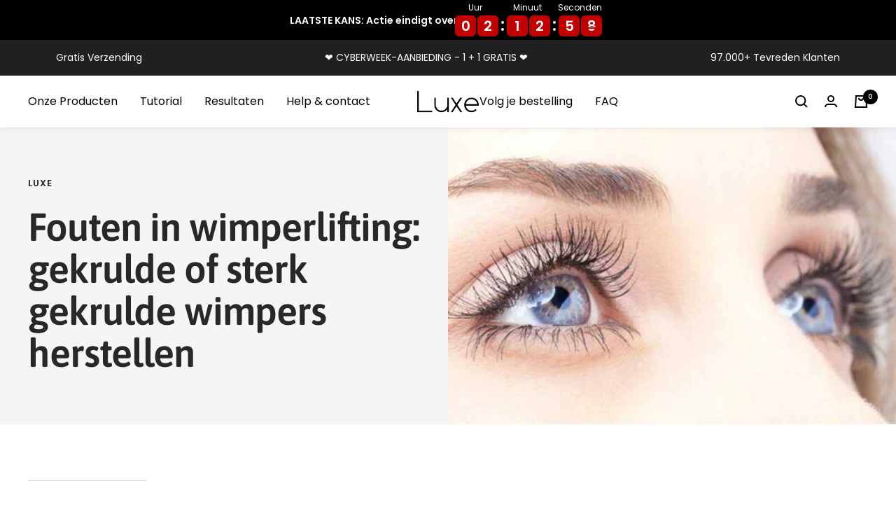

--- FILE ---
content_type: text/css
request_url: https://www.luxecosmetics.nl/cdn/shop/t/7/assets/theme.min.css?v=126330607897911102841695725625
body_size: 35574
content:
 @media screen and (max-width: 740px) {.hidden-phone {display: none !important;}}@media screen and (min-width: 741px) and (max-width: 999px) {.hidden-tablet {display: none !important;}}@media screen and (min-width: 741px) {.hidden-tablet-and-up {display: none !important;}}@media screen and (max-width: 999px) {.hidden-pocket {display: none !important;}}@media screen and (min-width: 1000px) and (max-width: 1199px) {.hidden-lap {display: none !important;}}@media screen and (min-width: 1000px) {.hidden-lap-and-up {display: none !important;}}@media screen and (min-width: 1200px) {.hidden-desk {display: none !important;}}@media screen and (min-width: 1400px) {.hidden-wide {display: none !important;}}@media screen and (pointer: fine) {.hidden-no-touch {display: none !important;}}@media not screen and (pointer: fine) {.hidden-touch {display: none !important;}}@media print {.hidden-print {display: none !important;}}*, *::before, *::after {box-sizing: border-box !important;-webkit-font-smoothing: antialiased;-moz-osx-font-smoothing: grayscale;}html {font-family: sans-serif;-ms-overflow-style: -ms-autohiding-scrollbar;-webkit-text-size-adjust: 100%;text-size-adjust: 100%;}body {margin: 0;}[hidden] {display: none;}blockquote:first-child, ul:first-child, ol:first-child, p:first-child, h1:first-child, h2:first-child, h3:first-child, h4:first-child, h5:first-child, h6:first-child {margin-top: 0 !important;}blockquote:last-child, ul:last-child, ol:last-child, p:last-child, h1:last-child, h2:last-child, h3:last-child, h4:last-child, h5:last-child, h6:last-child {margin-bottom: 0 !important;}a {color: inherit;text-decoration: none;}button, input, select, textarea {color: inherit;font: inherit;margin: 0;text-align: inherit;}button, [type="submit"] {padding: 0;overflow: visible;background: none;border: none;border-radius: 0;cursor: pointer;-webkit-appearance: none;appearance: none;touch-action: manipulation;}button[disabled], html input[disabled] {cursor: default;}img, video {height: auto;max-width: 100%;border-style: none;vertical-align: top;}img:-moz-loading {visibility: hidden;}iframe {border: 0;}table {border-collapse: collapse;border-spacing: 0;}td, th {padding: 0;}.pswp {display: none;position: absolute;width: 100%;height: 100%;left: 0;top: 0;overflow: hidden;touch-action: none;z-index: 1500;-webkit-backface-visibility: hidden;outline: none;}.pswp img {max-width: none;}.pswp--animate_opacity {opacity: 0.001;will-change: opacity;transition: opacity 333ms cubic-bezier(0.4, 0, 0.22, 1);}.pswp--open {display: block;}.pswp--zoom-allowed .pswp__img {cursor: var(--zoom-cursor-svg-url) 26 26, zoom-in;}.pswp--zoomed-in .pswp__img {cursor: grab;}.pswp--dragging .pswp__img {cursor: grabbing;}.pswp__bg {position: absolute;left: 0;top: 0;width: 100%;height: 100%;background: rgb(var(--background));opacity: 0;transform: translateZ(0);-webkit-backface-visibility: hidden;will-change: opacity;}.pswp__scroll-wrap {position: absolute;left: 0;top: 0;width: 100%;height: 100%;overflow: hidden;}.pswp__container, .pswp__zoom-wrap {touch-action: none;position: absolute;left: 0;right: 0;top: 0;bottom: 0;}.pswp__container, .pswp__img {-webkit-user-select: none;user-select: none;-webkit-tap-highlight-color: transparent;-webkit-touch-callout: none;}.pswp__zoom-wrap {position: absolute;width: 100%;transform-origin: left top;transition: transform 333ms cubic-bezier(0.4, 0, 0.22, 1);}.pswp__bg {will-change: opacity;transition: opacity 333ms cubic-bezier(0.4, 0, 0.22, 1);}.pswp--animated-in .pswp__bg, .pswp--animated-in .pswp__zoom-wrap {transition: none;}.pswp__container, .pswp__zoom-wrap {-webkit-backface-visibility: hidden;}.pswp__item {position: absolute;left: 0;right: 0;top: 0;bottom: 0;overflow: hidden;}.pswp__img {position: absolute;width: auto;height: auto;top: 0;left: 0;}[dir="ltr"] .pswp__top-bar {right: var(--container-gutter);}[dir="rtl"] .pswp__top-bar {left: var(--container-gutter);}.pswp__top-bar {position: absolute;top: var(--container-gutter);}.pswp__prev-next-buttons {position: absolute;display: flex;justify-content: space-between;left: 0;right: 0;top: calc(50% - 28px);margin-left: var(--container-gutter);margin-right: var(--container-gutter);pointer-events: none;}.pswp__dots-nav-wrapper {display: flex;position: absolute;bottom: 0;padding-left: var(--container-gutter);padding-right: var(--container-gutter);padding-top: 20px;padding-bottom: 20px;align-items: center;justify-content: space-between;width: 100%;background: rgb(var(--background));transition: opacity 0.25s ease-in-out, transform 0.25s ease-in-out;transition-delay: 0.2s;}.pswp__dots-nav-wrapper .dots-nav {padding-left: 20px;padding-right: 20px;}.pswp__ui--hidden .pswp__dots-nav-wrapper {opacity: 0;transform: translateY(10px);}.pswp__button svg {transition: transform 0.25s ease-in-out;}@supports (padding: max(0px)) {.pswp__dots-nav-wrapper {padding-bottom: max(20px, env(safe-area-inset-bottom, 0px) + 20px);}}@media screen and (pointer: fine) {.pswp__button:hover svg {transform: rotateZ(90deg);}}.flickity-enabled {position: relative;overflow: visible !important;}.flickity-enabled:focus {outline-offset: 2px;}.flickity-viewport {overflow: hidden;position: relative;height: 100%;width: 100%;}.flickity-slider {position: absolute;width: 100%;height: 100%;}.flickity-enabled.is-draggable {-webkit-tap-highlight-color: transparent;-webkit-user-select: none;user-select: none;}.flickity-enabled.is-draggable:not(.is-hovering-right):not(.is-hovering-left) .flickity-viewport {cursor: grab;}.flickity-enabled.is-draggable:not(.is-hovering-right):not(.is-hovering-left) .flickity-viewport.is-pointer-down {cursor: grabbing;}.flickity-enabled.is-hovering-right .flickity-viewport {cursor: var(--arrow-right-svg-url) 17 14, e-resize;}.flickity-enabled.is-hovering-left .flickity-viewport {cursor: var(--arrow-left-svg-url) 17 14, w-resize;}.flickity-rtl .flickity-page-dots {direction: rtl;}.flickity-enabled.is-fade .flickity-slider > * {pointer-events: none;z-index: 0;transition: visibility 0.2s linear;}.flickity-enabled.is-fade .flickity-slider > .is-selected {pointer-events: auto;z-index: 1;}.flickity-enabled.is-fade .flickity-slider > :not(.is-selected) {visibility: hidden;}html {font-family: var(--text-font-family);font-weight: var(--text-font-weight);font-style: var(--text-font-style);font-size: calc(var(--base-font-size) - 1px);line-height: 1.7142857143;color: rgb(var(--text-color));background: rgb(var(--background));}:lang(ar) * {letter-spacing: normal !important;}p strong, p b {font-weight: var(--text-font-bold-weight);}.heading, .blockquote, .rte h1, .rte h2, .rte h3, .rte h4, .rte h5, .rte h6, .rte blockquote {display: block;font-family: var(--heading-font-family);font-weight: var(--heading-font-weight);font-style: var(--heading-font-style);color: rgb(var(--heading-color));text-transform: var(--heading-text-transform);}.text--small {font-size: calc(var(--base-font-size) - 2px);line-height: 1.6923076923;}.text--xsmall {font-size: calc(var(--base-font-size) - 3px);line-height: 1.5;}.text--xxsmall {font-size: calc(var(--base-font-size) - 5px);line-height: 1.5;}.text--large {font-size: calc(var(--base-font-size) + 1px);}.text--subdued {color: rgba(var(--text-color), 0.7);}[dir="ltr"] .text--left {text-align: left;}[dir="rtl"] .text--left {text-align: right;}.text--center {text-align: center;}[dir="ltr"] .text--right {text-align: right;}[dir="rtl"] .text--right {text-align: left;}.text--strong {font-weight: var(--text-font-bold-weight);}.text--underlined {text-decoration: underline;text-underline-offset: 3px;-webkit-text-decoration-color: currentColor;text-decoration-color: currentColor;}p a:not(.button), .rte a:not(.button), .link {text-decoration: underline;text-underline-offset: 2px;-webkit-text-decoration-color: rgba(var(--text-color), 0.35);text-decoration-color: rgba(var(--text-color), 0.35);transition: color 0.2s ease-in-out, -webkit-text-decoration-color 0.2s ease-in-out;transition: text-decoration-color 0.2s ease-in-out, color 0.2s ease-in-out;transition: text-decoration-color 0.2s ease-in-out, color 0.2s ease-in-out, -webkit-text-decoration-color 0.2s ease-in-out;}.heading--small.link {line-height: 1.8;}@media screen and (pointer: fine) {p a:not(.button):hover, .rte a:not(.button):hover, .link:hover {color: rgb(var(--text-color));-webkit-text-decoration-color: rgb(var(--text-color));text-decoration-color: rgb(var(--text-color));}}.link--animated {display: block;position: relative;width: max-content;}.link--animated::after {content: "";position: absolute;bottom: 2px;left: 0;width: 100%;height: 1px;background: currentColor;transform: scaleX(0);transform-origin: var(--transform-origin-end);transition: transform 0.3s;}.text--underlined.link--animated {text-decoration: none;}.text--underlined.link--animated::after {transform: scaleX(1);}@media screen and (pointer: fine) {.link--animated[aria-expanded="true"]::after, .link--animated:hover::after {transform: scaleX(1);transform-origin: var(--transform-origin-start);}@keyframes textUnderlinedAnimatedKeyframes {0% {transform: scaleX(1);transform-origin: var(--transform-origin-end);}50% {transform: scaleX(0);transform-origin: var(--transform-origin-end);}51% {transform-origin: var(--transform-origin-start);}100% {transform: scaleX(1);}}.text--underlined.link--animated:hover::after {animation: textUnderlinedAnimatedKeyframes 0.6s;}}.link--faded {transition: opacity 0.25s ease-in-out;}.link--faded:hover {opacity: 0.7;}.visually-hidden {position: absolute !important;overflow: hidden;clip: rect(0 0 0 0);height: 1px;width: 1px;margin: -1px;padding: 0;border: 0;}@media screen and (min-width: 741px) {html {font-size: var(--base-font-size);line-height: 1.7333333333;}.text--small {font-size: calc(var(--base-font-size) - 1px);line-height: 1.714285713;}.text--xsmall {font-size: calc(var(--base-font-size) - 2px);line-height: 1.5384615385;}.text--xxsmall {font-size: calc(var(--base-font-size) - 4px);line-height: 1.5384615385;}.text--large {font-size: calc(var(--base-font-size) + 5px);}}.heading:first-child {margin-top: 0;}.heading:last-child {margin-bottom: 0;}.heading--small, .heading--xsmall, .heading--xxsmall {font-family: var(--text-font-family);font-style: var(--text-font-style);text-transform: uppercase;font-weight: var(--text-font-bold-weight);line-height: 1.4663636;letter-spacing: 1px;}.heading--xxsmall {font-size: var(--heading-xxsmall-font-size);}.heading--xsmall {font-size: var(--heading-xsmall-font-size);}.heading--small {font-size: var(--heading-small-font-size);line-height: 1.5;}.heading--large, .rte .heading--large {font-size: var(--heading-large-font-size);line-height: 1.11111111;letter-spacing: -0.9px;}.h1, .rte h1 {font-size: var(--heading-h1-font-size);line-height: 1.11111111;letter-spacing: -0.9px;}.h2, .rte h2 {font-size: var(--heading-h2-font-size);line-height: 1.13333333;letter-spacing: -0.6px;}.h3, .rte h3 {font-size: var(--heading-h3-font-size);line-height: 1.1538461538;letter-spacing: -0.4px;}.h4, .rte h4 {font-size: var(--heading-h4-font-size);line-height: 1.1666666667;letter-spacing: -0.3px;}.h5, .rte h5 {font-size: var(--heading-h5-font-size);line-height: 1.2;letter-spacing: -0.3px;}.h6, .rte h6 {font-size: var(--heading-h6-font-size);line-height: 1.25;}.blockquote, .rte blockquote {position: relative;padding: 24px 24px 0;font-size: 22px;line-height: 1.1666666667;letter-spacing: -0.3px;}[dir="ltr"] .blockquote::before, [dir="ltr"] .rte blockquote::before {left: calc(50% - (71px / 2));}[dir="rtl"] .blockquote::before, [dir="rtl"] .rte blockquote::before {right: calc(50% - (71px / 2));}.blockquote::before, .rte blockquote::before {content: "";position: absolute;width: 71px;height: 56px;top: -10px;background: rgb(var(--text-color));opacity: 0.15;-webkit-mask-image: url([data-uri]);mask-image: url([data-uri]);-webkit-mask-size: 71px 56px;mask-size: 71px 56px;-webkit-mask-repeat: no-repeat;mask-repeat: no-repeat;}[dir="ltr"] .unordered-list, [dir="ltr"] .text-container ul, [dir="ltr"] .rte ul {margin-left: 1.25em;margin-right: 0;}[dir="rtl"] .unordered-list, [dir="rtl"] .text-container ul, [dir="rtl"] .rte ul {margin-right: 1.25em;margin-left: 0;}.unordered-list, .text-container ul, .rte ul {list-style-type: square;padding: 0;}[dir="ltr"] .ordered-list, [dir="ltr"] .text-container ol, [dir="ltr"] .rte ol {margin-left: 1em;margin-right: 0;}[dir="rtl"] .ordered-list, [dir="rtl"] .text-container ol, [dir="rtl"] .rte ol {margin-right: 1em;margin-left: 0;}.ordered-list, .text-container ol, .rte ol {padding: 0;}[dir="ltr"] .unordered-list li, [dir="ltr"] .text-container ul li, [dir="ltr"] .rte ul li {padding: 2px 0 2px 5px;}[dir="rtl"] .unordered-list li, [dir="rtl"] .text-container ul li, [dir="rtl"] .rte ul li {padding: 2px 5px 2px 0;}[dir="ltr"] .ordered-list li, [dir="ltr"] .text-container ol li, [dir="ltr"] .rte ol li {padding: 3px 0 3px 9px;}[dir="rtl"] .ordered-list li, [dir="rtl"] .text-container ol li, [dir="rtl"] .rte ol li {padding: 3px 9px 3px 0;}.unordered-list li::marker, .text-container ul li::marker, .rte ul li::marker {color: inherit;font-size: 16px;}.ordered-list li::marker, .text-container ol li::marker, .rte ol li::marker {color: inherit;font-size: 11px;}.table-wrapper {overflow-x: auto;}.table, .rte table {--table-spacing: 16px;width: 100%;}.table--loose {--table-spacing: 24px;}[dir="ltr"] .table th:not([class*="text--"]), [dir="ltr"] .rte table th:not([class*="text--"]) {text-align: left;}[dir="rtl"] .table th:not([class*="text--"]), [dir="rtl"] .rte table th:not([class*="text--"]) {text-align: right;}.table th, .rte table th {padding-bottom: 15px;border-bottom: 1px solid rgb(var(--border-color));}.table th, .rte table th {padding-left: var(--table-spacing);padding-right: var(--table-spacing);}.table td.half-spaced, .rte table td.half-spaced {padding: calc(var(--table-spacing) / 2);}.table td, .rte table td {padding: var(--table-spacing);padding-bottom: 0;}.table tr[onclick] {cursor: pointer;}[dir="ltr"] .table th:first-child, [dir="ltr"] .rte table th:first-child, [dir="ltr"] .table td:first-child, [dir="ltr"] .rte table td:first-child {padding-left: 0;}[dir="rtl"] .table th:first-child, [dir="rtl"] .rte table th:first-child, [dir="rtl"] .table td:first-child, [dir="rtl"] .rte table td:first-child {padding-right: 0;}[dir="ltr"] .table th:last-child, [dir="ltr"] .rte table th:last-child, [dir="ltr"] .table td:last-child, [dir="ltr"] .rte table td:last-child {padding-right: 0;}[dir="rtl"] .table th:last-child, [dir="rtl"] .rte table th:last-child, [dir="rtl"] .table td:last-child, [dir="rtl"] .rte table td:last-child {padding-left: 0;}.table tfoot tr:first-child td, .rte table tfoot tr:first-child td {border-top: 1px solid rgb(var(--border-color));}.table tfoot tr:not(:first-child) td, .rte table tfoot tr:not(:first-child) td {padding-top: 8px;}.table--bordered td {border-top: 1px solid rgb(var(--border-color));padding-bottom: var(--table-spacing);}.table--footered tbody tr:last-child td {padding-bottom: var(--table-spacing);}@media screen and (max-width: 740px) {.table tfoot td, .rte table tfoot td {padding-top: 16px;}}@media screen and (min-width: 741px) {.ordered-list li::marker, .text-container ol li::marker, .rte ol li::marker {font-size: 12px;}.heading--xsmall {line-height: 1.466666666;}.heading--small {line-height: 1.2307692308;}.heading--large {line-height: 1;}.h1, .rte h1 {line-height: 1.0416666667;letter-spacing: -1px;}.h2, .rte h2 {line-height: 1.1052631579;letter-spacing: -1px;}.h3, .rte h3 {line-height: 1.0625;letter-spacing: -0.8px;}.h4, .rte h4 {line-height: 1.1666666667;letter-spacing: -0.6px;}.h5, .rte h5 {line-height: 1.2;letter-spacing: -0.3px;}.h6, .rte h6 {line-height: 1.2222222222;}[dir="ltr"] .blockquote, [dir="ltr"] .rte blockquote {padding-left: 49px;padding-right: 0;}[dir="rtl"] .blockquote, [dir="rtl"] .rte blockquote {padding-right: 49px;padding-left: 0;}.blockquote, .rte blockquote {line-height: 1.1666666667;letter-spacing: -0.6px;min-height: 63px;}[dir="ltr"] .blockquote--center {padding-left: 0;}[dir="rtl"] .blockquote--center {padding-right: 0;}[dir="ltr"] .blockquote:not(.blockquote--center)::before, [dir="ltr"] .rte blockquote:not(.blockquote--center)::before {left: 0;}[dir="rtl"] .blockquote:not(.blockquote--center)::before, [dir="rtl"] .rte blockquote:not(.blockquote--center)::before {right: 0;}.blockquote:not(.blockquote--center)::before, .rte blockquote:not(.blockquote--center)::before {width: 80px;height: 63px;top: 0;-webkit-mask-size: 80px 63px;mask-size: 80px 63px;}[dir="ltr"] .unordered-list li, [dir="ltr"] .text-container ul li, [dir="ltr"] .rte ul li {padding: 4px 0 4px 5px;}[dir="rtl"] .unordered-list li, [dir="rtl"] .text-container ul li, [dir="rtl"] .rte ul li {padding: 4px 5px 4px 0;}[dir="ltr"] .ordered-list li, [dir="ltr"] .text-container ol li, [dir="ltr"] .rte ol li {padding: 4px 0 4px 9px;}[dir="rtl"] .ordered-list li, [dir="rtl"] .text-container ol li, [dir="rtl"] .rte ol li {padding: 4px 9px 4px 0;}}@media screen and (min-width: 1000px) {.table {--table-spacing: 24px;}.table--loose {--table-spacing: 32px;}}@media screen and (min-width: 1200px) {.heading--large, .rte .heading--large {line-height: 1;}.h1, .rte h1 {line-height: 1.0714285714;letter-spacing: -1px;}.h2, .rte h2 {line-height: 1.0833333333;letter-spacing: -1px;}.h3, .rte h3 {line-height: 1.1111111111;letter-spacing: -0.8px;}.h4, .rte h4 {line-height: 1.1333333333;letter-spacing: -0.7px;}.h5, .rte h5 {line-height: 1.1666666667;letter-spacing: -0.4px;}.h6, .rte h6 {line-height: 1.2222222222;}[dir="ltr"] .blockquote, [dir="ltr"] .rte blockquote {padding-left: 69px;}[dir="rtl"] .blockquote, [dir="rtl"] .rte blockquote {padding-right: 69px;}.blockquote, .rte blockquote {line-height: 1.1333333333;letter-spacing: -0.7px;min-height: 80px;}[dir="ltr"] .blockquote--center, [dir="ltr"] .rte .blockquote--center {padding-left: 0;}[dir="rtl"] .blockquote--center, [dir="rtl"] .rte .blockquote--center {padding-right: 0;}.blockquote:not(.blockquote--center)::before, .rte blockquote:not(.blockquote--center)::before {width: 101px;height: 81px;-webkit-mask-size: 101px 81px;mask-size: 101px 81px;}}.text-container p:not(.heading) + p, .rte p:not(.heading) + p, .text-container p + form, .rte p + form {margin-top: 24px;}.text-container .heading--large, .rte .heading--large {margin: 48px 0 40px;}.text-container .h1, .rte h1 {margin: 48px 0 24px;}.text-container .h2, .rte h2, .text-container .h3, .rte h3, .text-container .h4, .rte h4, .text-container .h5, .rte h5, .text-container .h6, .rte h6 {margin: 40px 0 16px;}.text-container .heading--small, .rte .heading--small {margin: 16px 0;}.text-container .heading--xsmall, .rte .heading--xsmall {margin: 12px 0;}.blockquote, .rte blockquote {margin: 48px 0 64px;}.text-container img:not([style*="float"]), .rte img:not([style*="float"]) {display: block;margin: 34px 0;}.text-container ul, .rte ul, .text-container ol, .rte ol {margin-top: 1em;margin-bottom: 1em;}@media screen and (min-width: 1000px) {.text-container p + form, .rte p + form {margin-top: 32px;}.text-container .h1, .rte h1 {margin: 48px 0 32px;}.text-container .h2, .rte h2, .text-container .h3, .rte h3, .text-container .h4, .rte h4 {margin: 48px 0 24px;}.text-container .h5, .rte h5, .text-container .h6, .rte h6 {margin: 40px 0 16px;}.blockquote, .rte blockquote {margin: 80px 0 96px;}}.rte > :first-child, .text-container > :first-child {margin-top: 0;}.rte > :last-child, .text-container > :last-child {margin-bottom: 0;}.heading--small + .heading--large {margin-top: 32px;}.heading--small + p, .heading--xsmall + p {margin-top: 16px;}.heading--small + p, .heading--small + .h1, .heading--small + h1, .heading--small + .h2, .heading--small + h2, .heading--small + .h3, .heading--small + h3, .heading--small + .h4, .heading--small + h4, .heading--small + .h5, .heading--small + h5, .heading--small + .h6, .heading--small + h6 {margin-top: 16px;}.heading--xsmall + p, .heading--xsmall + .h1, .heading--xsmall + h1, .heading--xsmall + .h2, .heading--xsmall + h2, .heading--xsmall + .h3, .heading--xsmall + h3 {margin-top: 16px;}.heading--xsmall + .h4, .heading--xsmall + h4, .heading--xsmall + .h5, .heading--xsmall + h5, .heading--xsmall + .h6, .heading--xsmall + h6 {margin-top: 12px;}.heading + .button-wrapper, .heading + .button-group, p + .button-wrapper, p + .button-group, .button-wrapper + p, .button-group + p {margin-top: 32px;}@media screen and (min-width: 741px) {.heading--small + p, .heading--small + .h1, .heading--small + h1, .heading--small + .h2, .heading--small + h2, .heading--small + .h3, .heading--small + h3, .heading--small + .h4, .heading--small + h4 {margin-top: 24px;}.heading--small + .h5, .heading--small + h5, .heading--small + .h6, .heading--small + h6 {margin-top: 16px;}.heading--xsmall + .h1, .heading--xsmall + h1, .heading--xsmall + .h2, .heading--xsmall + h2 {margin-top: 24px;}}.shopify-section {color: rgb(var(--text-color));scroll-margin-top: calc( var(--header-height, 0px) * var(--enable-sticky-header) + var(--announcement-bar-height, 0px) * var(--enable-sticky-announcement-bar) );}.js .no-focus-outline *:focus {outline: none;}.lock-all {overflow: hidden;touch-action: none;}@media screen and (max-width: 740px) {.lock-mobile {overflow: hidden;touch-action: none;}}.container, .shopify-policy__container.shopify-policy__container {width: 100%;max-width: var(--container-max-width);margin-left: auto;margin-right: auto;padding-left: var(--container-gutter);padding-right: var(--container-gutter);--container-outer-margin: 0px;}.container--small {max-width: 930px;}@media screen and (max-width: 999px) {.container--flush {padding-left: 0;padding-right: 0;}}@media screen and (min-width: 1400px) {.container--medium {padding-left: calc( var(--container-gutter) + var(--grid-column-width) + var(--grid-gap) );padding-right: calc( var(--container-gutter) + var(--grid-column-width) + var(--grid-gap) );}}.js .no-js {display: none !important;}[reveal] {opacity: 0;}[reveal-visibility] {visibility: hidden;}.no-js [reveal] {opacity: 1;}.no-js [reveal-visibility] {visibility: visible;}.skip-to-content:focus {clip: auto;width: auto;height: auto;margin: 0;color: rgb(var(--text-color));background-color: rgb(var(--background));padding: 10px;opacity: 1;z-index: 10000;transition: none;}.vertical-breather {padding-top: var(--vertical-breather);padding-bottom: var(--vertical-breather);}.vertical-breather--tight {padding-top: var(--vertical-breather-tight);padding-bottom: var(--vertical-breather-tight);}.vertical-breather--margin {padding-top: 0 !important;padding-bottom: 0 !important;margin-top: var(--vertical-breather);margin-bottom: var(--vertical-breather);}.vertical-breather--margin.vertical-breather--tight {margin-top: var(--vertical-breather-tight);margin-bottom: var(--vertical-breather-tight);}@media screen and (min-width: 741px) {.vertical-breather--extra-tight {padding-top: 48px;padding-bottom: 48px;}.vertical-breather--margin.vertical-breather--extra-tight {margin-top: 48px;margin-bottom: 48px;}}.anchor {scroll-margin-top: calc( var(--header-height, 0px) * var(--enable-sticky-header) + var(--announcement-bar-height, 0px) * var(--enable-sticky-announcement-bar) + var(--anchor-offset, 20px) );}.anchor.vertical-breather:not(.vertical-breather--margin) {--anchor-offset: 0px;}.anchor.vertical-breather--margin {--anchor-offset: var( --vertical-breather );}.anchor.vertical-breather--tight.vertical-breather--margin {--anchor-offset: var(--vertical-breather-tight);}.icon {display: block;vertical-align: middle;background: none;pointer-events: none;overflow: visible;}.icon--inline {display: inline-block;}.icon-text {display: flex;align-items: center;}[dir="ltr"] .icon-text svg, [dir="ltr"] .icon-text img {margin-right: 12px;}[dir="rtl"] .icon-text svg, [dir="rtl"] .icon-text img {margin-left: 12px;}@supports (scale: 1) {[dir="rtl"] .icon--direction-aware {scale: -1 1;}}@supports not (scale: 1) {[dir="rtl"] .icon--direction-aware {transform: scale(-1, 1);}}.list--unstyled {list-style: none;padding: 0;margin: 0;}.loading-bar {position: fixed;top: 0;left: 0;height: 3px;width: 100%;opacity: 0;background: rgb(var(--loading-bar-background));transform: scaleX(0);transform-origin: left;transition: transform 0.25s ease-in-out;z-index: 50;pointer-events: none;}.loading-bar.is-visible {opacity: 1;}.section {display: block;margin: var(--vertical-breather) 0;}.section--tight {margin-top: var(--vertical-breather-tight);margin-bottom: var(--vertical-breather-tight);}.section:empty {display: none;}.section--flush {margin-top: 0;margin-bottom: 0;}.section__color-wrapper {display: flow-root;background: rgb(var(--section-background, var(--background)));}.section__color-wrapper--boxed {border-radius: var(--block-border-radius);}.section__header {max-width: 1000px;margin-bottom: min(32px, var(--vertical-breather));margin-left: auto;margin-right: auto;text-align: center;}.section__header:only-child {margin-bottom: 0;}.section__header--tight {max-width: 800px;}[dir="ltr"] .section__header--left {text-align: left;}[dir="rtl"] .section__header--left {text-align: right;}.section__header--left {margin-left: 0;}[dir="ltr"] .section__header--right {text-align: right;}[dir="rtl"] .section__header--right {text-align: left;}.section__header--right {margin-right: 0;}.section__footer {margin-top: 32px;text-align: center;}@media screen and (min-width: 741px) {.section__header {margin-bottom: min(40px, var(--vertical-breather));}.section__footer {margin-top: min(40px, var(--vertical-breather));}}@media screen and (min-width: 1000px) {.section__header {margin-bottom: min(48px, var(--vertical-breather));}.section__footer {margin-top: min(48px, var(--vertical-breather));}}.page-header {position: relative;text-align: center;}.page-header--secondary {background: rgb(var(--secondary-background));}.page-header--clear::after, .page-header::before {content: "";display: table;clear: left;}.page-header__text-wrapper {max-width: 850px;margin: 38px auto;}.page-header--small .page-header__text-wrapper {margin-top: 24px;margin-bottom: 24px;}.page-header--alone .page-header__text-wrapper {margin-bottom: 72px;}.page-content, .shopify-policy__body {max-width: 1200px;margin-left: auto;margin-right: auto;margin-bottom: min(var(--vertical-breather), 80px);}.page-content--medium, .shopify-policy__body {max-width: 670px;}.page-content--small {max-width: 460px;}.page-content--fluid {max-width: none;}@media screen and (min-width: 741px) {.page-header__text-wrapper {margin-top: 68px;margin-bottom: 68px;}.page-header--small .page-header__text-wrapper {margin-top: 48px;margin-bottom: 40px;}.page-header--alone .page-header__text-wrapper {margin-bottom: 120px;}}.breadcrumb {z-index: 1;}[dir="ltr"] .breadcrumb--floating {left: 0;}[dir="rtl"] .breadcrumb--floating {right: 0;}.breadcrumb--floating {position: absolute;top: 0;}.breadcrumb__list {display: inline-flex;list-style: none;padding: 26px 0;margin: 0;}.breadcrumb__item + .breadcrumb__item::before {content: "/";margin: 0 4px;opacity: 0.7;float: left;}.breadcrumb__link {transition: opacity 0.2s ease-in-out;}.breadcrumb__link:not([aria-current="page"]):not(:hover) {opacity: 0.7;}[dir="rtl"] .breadcrumb__item + .breadcrumb__item::before {float: right;}.pagination {display: flex;justify-content: center;margin-top: 40px;}.pagination__nav {display: table;border-collapse: separate;table-layout: fixed;}.pagination__nav-item {position: relative;display: table-cell;box-shadow: 1px 0 0 0 rgb(var(--border-color)), 0 1px 0 0 rgb(var(--border-color)), 1px 1px 0 0 rgb(var(--border-color)), 1px 0 0 0 rgb(var(--border-color)) inset, 0 1px 0 0 rgb(var(--border-color)) inset;vertical-align: middle;height: 47px;width: 47px;text-align: center;}[dir="ltr"] .pagination__nav-item:first-child, [dir="ltr"] .pagination__nav-item:first-child::before {border-top-left-radius: var(--button-border-radius);}[dir="rtl"] .pagination__nav-item:first-child, [dir="rtl"] .pagination__nav-item:first-child::before {border-top-right-radius: var(--button-border-radius);}[dir="ltr"] .pagination__nav-item:first-child, [dir="ltr"] .pagination__nav-item:first-child::before {border-bottom-left-radius: var(--button-border-radius);}[dir="rtl"] .pagination__nav-item:first-child, [dir="rtl"] .pagination__nav-item:first-child::before {border-bottom-right-radius: var(--button-border-radius);}[dir="ltr"] .pagination__nav-item:last-child, [dir="ltr"] .pagination__nav-item:last-child::before {border-top-right-radius: var(--button-border-radius);}[dir="rtl"] .pagination__nav-item:last-child, [dir="rtl"] .pagination__nav-item:last-child::before {border-top-left-radius: var(--button-border-radius);}[dir="ltr"] .pagination__nav-item:last-child, [dir="ltr"] .pagination__nav-item:last-child::before {border-bottom-right-radius: var(--button-border-radius);}[dir="rtl"] .pagination__nav-item:last-child, [dir="rtl"] .pagination__nav-item:last-child::before {border-bottom-left-radius: var(--button-border-radius);}.pagination__nav-item svg {margin: 0 auto;}.pagination__nav-item[aria-current]::before {content: "";position: absolute;max-width: calc(100% - 3px);max-height: calc(100% - 3px);top: 2px;left: 2px;right: 0;bottom: 0;pointer-events: none;z-index: 1;box-shadow: 0 0 0 2px currentColor;}@media screen and (min-width: 741px) {.pagination {margin-top: 48px;}.pagination__nav-item {height: 56px;width: 56px;}}.linklist__item:not(:first-child) {padding-top: 12px;}.linklist__item a {display: inline-block;word-break: break-word;}@media screen and (min-width: 1000px) {.linklist__item:not(:first-child) {padding-top: 6px;}}@media screen and (max-width: 767px){.linklist__item a {font-size: 14px;}}.animated-plus {position: relative;width: 10px;height: 10px;}.animated-plus::before, .animated-plus::after {position: absolute;content: "";top: 50%;left: 50%;transform: translate(-50%, -50%) rotate(-90deg);background-color: currentColor;transition: transform 0.4s ease-in-out, opacity 0.4s ease-in-out;}.animated-plus::before {width: 10px;height: 2px;opacity: 1;}.animated-plus::after {width: 2px;height: 10px;}[aria-expanded="true"] > .animated-plus::before {opacity: 0;}[aria-expanded="true"] > .animated-plus::before, [aria-expanded="true"] > .animated-plus::after {transform: translate(-50%, -50%) rotate(90deg);}.aspect-ratio {position: relative;display: block;margin-left: auto;margin-right: auto;}.aspect-ratio img, .aspect-ratio video, .aspect-ratio svg {position: absolute;height: 100%;width: 100%;max-width: 100%;max-height: 100%;top: 0;left: 0;object-fit: cover;object-position: center;}.aspect-ratio--square img, .aspect-ratio--short img, .aspect-ratio--tall img {position: absolute;width: 100%;height: 100%;object-fit: contain;top: 50%;left: 50%;transform: translate(-50%, -50%) !important;}.aspect-ratio--square {padding-bottom: 100% !important;}.aspect-ratio--short {padding-bottom: 75% !important;}.aspect-ratio--tall {padding-bottom: 150% !important;}@supports (aspect-ratio: 1 / 1) {.aspect-ratio {padding-bottom: 0 !important;aspect-ratio: var(--aspect-ratio);}.aspect-ratio--natural img, .aspect-ratio--natural video, .aspect-ratio--natural svg {position: relative;width: auto;}.aspect-ratio--square {aspect-ratio: 1;}.aspect-ratio--short {aspect-ratio: 4 / 3;}.aspect-ratio--tall {aspect-ratio: 2 / 3;}}.placeholder-image {position: relative;padding-bottom: 75%;background-color: rgb(var(--secondary-background));}.placeholder-background {background-color: rgb(var(--secondary-background));}[dir="ltr"] .placeholder-image svg {left: 0;}[dir="rtl"] .placeholder-image svg {right: 0;}.placeholder-image svg {position: absolute;top: 0;width: 100%;height: 100%;}@media screen and (min-width: 1000px) {.placeholder-image {padding-bottom: 45%;}}.progress-bar {display: block;position: relative;height: 2px;background: rgba(var(--text-color), 0.15);}[dir="ltr"] .progress-bar::before {left: 0;}[dir="rtl"] .progress-bar::before {right: 0;}.progress-bar::before {content: "";position: absolute;top: 0;width: calc(100% / var(--divider));height: 100%;transform: translateX( calc( var(--transform-logical-flip) * var(--transform, 0%) * (var(--divider) - 1) ) );transform-origin: var(--transform-origin-start);background: rgb(var(--text-color));}[draggable].is-scrollable {cursor: none;}.custom-drag-cursor {position: absolute;display: block;top: 0;left: 0;width: 60px;height: 60px;pointer-events: none;visibility: visible;transition: visibility 0.15s linear;}.custom-drag-cursor svg {transform: scale(1);opacity: 1;transition: transform 0.15s ease-in-out, opacity 0.15s ease-in-out;}.custom-drag-cursor[hidden] svg {transform: scale(0.5);opacity: 0;}@media screen and (max-width: 999px), not screen and (pointer: fine) {.custom-drag-cursor {display: none;}}.tap-area {position: relative;}[dir="ltr"] .tap-area::before {right: -6px;}[dir="rtl"] .tap-area::before {left: -6px;}[dir="ltr"] .tap-area::before {left: -6px;}[dir="rtl"] .tap-area::before {right: -6px;}.tap-area::before {content: "";position: absolute;top: -6px;bottom: -6px;}[dir="ltr"] .tap-area--large::before {right: -10px;}[dir="rtl"] .tap-area--large::before {left: -10px;}[dir="ltr"] .tap-area--large::before {left: -10px;}[dir="rtl"] .tap-area--large::before {right: -10px;}.tap-area--large::before {top: -10px;bottom: -10px;}@media screen and (max-width: 999px) {.scroller {overflow-x: auto;overflow-y: hidden;scroll-snap-type: x mandatory;margin-left: calc(-1 * var(--container-gutter));margin-right: calc( -1 * var(--container-gutter) );scrollbar-width: none;}.scroller::-webkit-scrollbar {display: none;}.scroller__inner {min-width: min-content;padding-left: var(--container-gutter);padding-right: var(--container-gutter);margin-left: auto;margin-right: auto;}}.hide-scrollbar {scrollbar-width: none;overflow-x: auto;overflow-y: hidden;}.hide-scrollbar::-webkit-scrollbar {display: none;}.js .animated-element {visibility: hidden;}.square-separator {position: relative;display: inline-block;height: 4px;width: 4px;margin: 0 8px;flex-shrink: 0;background: currentColor;vertical-align: middle;}.square-separator--block {top: 1px;margin-left: 12px;margin-right: 12px;}.square-separator--subdued {opacity: 0 !important;}@keyframes prevNextButtonKeyframe {0% {transform: translateX(0%);}50% {transform: translateX(calc(50% + 10px));}51% {transform: translateX(calc(-50% - 10px));}100% {transform: translateX(0%);}}.prev-next-buttons {display: inline-grid;pointer-events: none;}.prev-next-buttons--row {grid-auto-flow: column;}.prev-next-button {display: flex;height: 40px;width: 40px;justify-content: center;align-items: center;background: rgb(var(--prev-next-button-background, var(--root-background)));color: rgb(var(--prev-next-button-color, var(--root-text-color)));border: 1px solid rgba(var(--prev-next-button-color, var(--root-text-color)), 0.15);border-radius: var(--button-border-radius);transition: color 0.2s ease-in-out;pointer-events: auto;overflow: hidden;}.prev-next-button[disabled] {color: rgba(var(--prev-next-button-color), 0.3);}.prev-next-button svg {width: 100%;}[dir="ltr"] .prev-next-buttons:not(.prev-next-buttons--row) .prev-next-button:first-child {border-bottom-right-radius: 0;}[dir="rtl"] .prev-next-buttons:not(.prev-next-buttons--row) .prev-next-button:first-child {border-bottom-left-radius: 0;}[dir="ltr"] .prev-next-buttons:not(.prev-next-buttons--row) .prev-next-button:first-child {border-bottom-left-radius: 0;}[dir="rtl"] .prev-next-buttons:not(.prev-next-buttons--row) .prev-next-button:first-child {border-bottom-right-radius: 0;}[dir="ltr"] .prev-next-buttons:not(.prev-next-buttons--row) .prev-next-button:last-child {border-top-right-radius: 0;}[dir="rtl"] .prev-next-buttons:not(.prev-next-buttons--row) .prev-next-button:last-child {border-top-left-radius: 0;}[dir="ltr"] .prev-next-buttons:not(.prev-next-buttons--row) .prev-next-button:last-child {border-top-left-radius: 0;}[dir="rtl"] .prev-next-buttons:not(.prev-next-buttons--row) .prev-next-button:last-child {border-top-right-radius: 0;}[dir="ltr"] .prev-next-buttons--row .prev-next-button:first-child {border-bottom-right-radius: 0;}[dir="rtl"] .prev-next-buttons--row .prev-next-button:first-child {border-bottom-left-radius: 0;}[dir="ltr"] .prev-next-buttons--row .prev-next-button:first-child {border-top-right-radius: 0;}[dir="rtl"] .prev-next-buttons--row .prev-next-button:first-child {border-top-left-radius: 0;}[dir="ltr"] .prev-next-buttons--row .prev-next-button:last-child {border-bottom-left-radius: 0;}[dir="rtl"] .prev-next-buttons--row .prev-next-button:last-child {border-bottom-right-radius: 0;}[dir="ltr"] .prev-next-buttons--row .prev-next-button:last-child {border-top-left-radius: 0;}[dir="rtl"] .prev-next-buttons--row .prev-next-button:last-child {border-top-right-radius: 0;}@media screen and (min-width: 741px) {.prev-next-button:not(.prev-next-button--small) {width: 56px;height: 56px;}.prev-next-buttons:not(.prev-next-buttons--row) .prev-next-button:last-child {border-top: none;}.prev-next-buttons--row .prev-next-button:last-child {border-left: none;}}@media screen and (pointer: fine) {.prev-next-button--prev:hover svg {animation: prevNextButtonKeyframe 0.3s ease-in-out reverse forwards;}.prev-next-button--next:hover svg {animation: prevNextButtonKeyframe 0.3s ease-in-out forwards;}}.dots-nav {display: flex;margin: -6px;justify-content: flex-start;flex-wrap: wrap;}.dots-nav--centered {justify-content: center;}.dots-nav__item {position: relative;width: 6px;height: 6px;margin: 6px;background: rgb(var(--text-color));border-radius: min(var(--button-border-radius), 6px);opacity: 0.3;transition: opacity 0.2s ease-in-out;}.dots-nav__item[aria-current="true"] {opacity: 1;}.price-list {display: inline-flex;flex-wrap: wrap;align-items: center;flex-direction: row-reverse;gap: 10px;}.price-list--centered {justify-content: center;}.price-list--stack {display: inline-grid;}[dir="ltr"] .price-list:not(.price-list--stack) > .price:not(:last-child) {margin-left: 0px;}[dir="rtl"] .price-list:not(.price-list--stack) > .price:not(:last-child) {margin-right: 10px;}[dir="ltr"] .price-list > .price--block {margin-left: 10 !important;}[dir="rtl"] .price-list > .price--block {margin-right: 0 !important;}.price-list > .price--block {flex-basis: 100%;}[dir="ltr"] .price-list + .link {margin-left: 16px;}[dir="rtl"] .price-list + .link {margin-right: 16px;}.price--highlight {color: rgb(var(--product-on-sale-accent));}.price--compare {text-decoration: line-through;opacity: 0.7;}.price--large {font-size: calc(var(--base-font-size) + 3px);}.unit-price-measurement {display: inline-flex;}@media screen and (min-width: 1000px) {.price--large:not(.price--compare) {font-size: calc(var(--base-font-size) + 7px);}}.label {display: inline-block;padding: 0 5px;vertical-align: top;font-family: var(--text-font-family);font-style: var(--text-font-style);font-weight: var(--text-font-bold-weight);font-size: 10px;text-transform: uppercase;letter-spacing: 0.5px;border-radius: min(var(--block-border-radius), 2px);}.label--highlight {background: rgb(var(--product-on-sale-accent));color: rgb(255, 255, 255);}.label--subdued {background: rgb(var(--product-sold-out-accent));color: rgb(255, 255, 255);}.label--custom {background: rgb(var(--product-custom-label-background));color: rgb(var(--product-custom-label-text-color));}.label--custom2 {background: rgb(var(--product-custom-label-2-background));color: rgb(var(--product-custom-label-2-text-color));}.label-list {display: flex;flex-direction: column;align-items: flex-start;pointer-events: none;}.label-list:not(.label-list--horizontal) .label:not(:last-child) {margin-bottom: 4px;}.label-list--horizontal {flex-direction: row;}[dir="ltr"] .label-list--horizontal .label:not(:last-child) {margin-right: 4px;}[dir="rtl"] .label-list--horizontal .label:not(:last-child) {margin-left: 4px;}@media screen and (min-width: 741px) {.label {font-size: 12px;}}.tag-list {display: flex;flex-wrap: wrap;align-items: center;margin: -6px;}[dir="ltr"] .tag {padding: 7px 14px 8px 13px;}[dir="rtl"] .tag {padding: 7px 13px 8px 14px;}.tag {display: flex;align-items: center;margin: 6px;background: rgba(var(--text-color), 0.05);}[dir="ltr"] .tag__icon {margin: 1px 9px 0 0;}[dir="rtl"] .tag__icon {margin: 1px 0 0 9px;}.tag__icon {position: relative;cursor: pointer;}[dir="ltr"] .tag-link {padding-left: 6px;}[dir="rtl"] .tag-link {padding-right: 6px;}.social-media {display: flex;flex-wrap: wrap;}.social-media__item {position: relative;box-shadow: 1px 0 0 0 rgb(var(--border-color)), 0 1px 0 0 rgb(var(--border-color)), 1px 1px 0 0 rgb(var(--border-color)), 1px 0 0 0 rgb(var(--border-color)) inset, 0 1px 0 0 rgb(var(--border-color)) inset;transform: translateZ(0);}.no-focus-outline .social-media__item {overflow: hidden;}.social-media__item::before {content: "";position: absolute;top: 0;right: 0;bottom: 0;left: 0;width: calc(100% + 1px);height: calc(100% + 1px);background: currentColor;-webkit-clip-path: polygon(0 25%, 100% 0, 100% 100%, 0% 100%);clip-path: polygon(0 25%, 100% 0, 100% 100%, 0% 100%);transform: scaleY(0);transform-origin: bottom;transition: transform 0.3s cubic-bezier(0.215, 0.61, 0.355, 1), -webkit-clip-path 0.3s cubic-bezier(0.215, 0.61, 0.355, 1);transition: transform 0.3s cubic-bezier(0.215, 0.61, 0.355, 1), clip-path 0.3s cubic-bezier(0.215, 0.61, 0.355, 1);transition: transform 0.3s cubic-bezier(0.215, 0.61, 0.355, 1), clip-path 0.3s cubic-bezier(0.215, 0.61, 0.355, 1), -webkit-clip-path 0.3s cubic-bezier(0.215, 0.61, 0.355, 1);pointer-events: none;z-index: 1;}[dir="ltr"] .social-media:not(.social-media--no-radius) .social-media__item:first-child {border-top-left-radius: var(--button-border-radius);}[dir="rtl"] .social-media:not(.social-media--no-radius) .social-media__item:first-child {border-top-right-radius: var(--button-border-radius);}[dir="ltr"] .social-media:not(.social-media--no-radius) .social-media__item:first-child {border-bottom-left-radius: var(--button-border-radius);}[dir="rtl"] .social-media:not(.social-media--no-radius) .social-media__item:first-child {border-bottom-right-radius: var(--button-border-radius);}[dir="ltr"] .social-media:not(.social-media--no-radius) .social-media__item:last-child {border-top-right-radius: var(--button-border-radius);}[dir="rtl"] .social-media:not(.social-media--no-radius) .social-media__item:last-child {border-top-left-radius: var(--button-border-radius);}[dir="ltr"] .social-media:not(.social-media--no-radius) .social-media__item:last-child {border-bottom-right-radius: var(--button-border-radius);}[dir="rtl"] .social-media:not(.social-media--no-radius) .social-media__item:last-child {border-bottom-left-radius: var(--button-border-radius);}.social-media__link {position: relative;display: flex;justify-content: center;align-items: center;height: 45px;width: 45px;color: currentColor;z-index: 1;transition: color 0.3s cubic-bezier(0.215, 0.61, 0.355, 1);}@media screen and (min-width: 741px) {.social-media__link {height: 55px;width: 55px;}}@media screen and (pointer: fine) {.social-media__item:hover .social-media__link {color: rgb(var(--background));}.social-media__item:hover::before {-webkit-clip-path: polygon(0 0, 100% 0, 100% 100%, 0% 100%);clip-path: polygon(0 0, 100% 0, 100% 100%, 0% 100%);transform: scaleY(1);}}[dir="ltr"] .banner {text-align: left;}[dir="rtl"] .banner {text-align: right;}.banner {display: flex;justify-content: flex-start;align-items: flex-start;padding: 12px 16px;}.banner--centered {justify-content: center;}.banner--margin {margin-top: 24px;}[dir="ltr"] .banner__ribbon {margin-right: 10px;}[dir="rtl"] .banner__ribbon {margin-left: 10px;}.banner__content {margin: 0;}.banner--success {--text-color: rgb(var(--success-color));background: rgb(var(--success-background));color: rgb(var(--success-color));}.banner--error {--text-color: rgb(var(--error-color));background: rgb(var(--error-background));color: rgb(var(--error-color));}[dir="ltr"] .banner__content ul {padding-left: 10px;}[dir="rtl"] .banner__content ul {padding-right: 10px;}.banner__content ul {list-style-position: inside;}@media screen and (min-width: 741px) {.banner {padding: 13px 18px;}}.tabs-nav {position: relative;display: block;margin-bottom: 32px;}.tabs-nav:not(:first-child) {margin-top: 24px;}.tabs-nav__scroller {display: block;}.tabs-nav__scroller-inner {position: relative;line-height: 1;}.tabs-nav__item-list {display: inline-grid;grid-auto-flow: column;grid-auto-columns: max-content;justify-content: flex-start;gap: 32px;vertical-align: top;box-shadow: 0 -1px rgb(var(--border-color)) inset;}.tabs-nav__item {padding-bottom: 18px;opacity: 0.7;transition: opacity 0.25s ease-in-out;}.tabs-nav__item[aria-expanded="true"] {opacity: 1;}[dir="ltr"] .tabs-nav__position {left: 0;}[dir="rtl"] .tabs-nav__position {right: 0;}.tabs-nav__position {position: absolute;bottom: 0;height: 2px;width: 100%;background: currentColor;transform: scaleX(var(--scale, 0)) translateX(var(--translate, 0));transform-origin: left;}.tabs-nav__position.is-initialized {transition: transform 0.4s ease-in-out;}@supports (scale: 0) {.tabs-nav__position {scale: var(--scale, 0) 1;translate: calc(var(--translate, 0) * var(--scale, 0));transform: none;}.tabs-nav__position.is-initialized {transition: scale 0.2s ease-in-out, translate 0.4s ease-in-out;}}.tabs-nav--center .tabs-nav__scroller-inner {max-width: max-content;margin-left: auto;margin-right: auto;}[dir="ltr"] .tabs-nav__arrows {right: 0;}[dir="rtl"] .tabs-nav__arrows {left: 0;}.tabs-nav__arrows {display: none;position: absolute;top: -5px;z-index: 1;}.tabs-nav__scroller.is-scrollable + .tabs-nav__arrows {display: flex;}.tabs-nav__arrow-item {display: flex;align-items: center;justify-content: center;width: 24px;height: 24px;background: rgb(var(--background));border: 1px solid rgb(var(--border-color));}[dir="ltr"] .tabs-nav__arrow-item + .tabs-nav__arrow-item {border-left: none;}[dir="rtl"] .tabs-nav__arrow-item + .tabs-nav__arrow-item {border-right: none;}.tabs-nav[arrows] .tabs-nav__scroller {overflow: hidden;}[dir="ltr"] .tabs-nav[arrows] .tabs-nav__scroller.is-scrollable::before {right: 48px;}[dir="rtl"] .tabs-nav[arrows] .tabs-nav__scroller.is-scrollable::before {left: 48px;}.tabs-nav[arrows] .tabs-nav__scroller.is-scrollable::before {content: "";position: absolute;width: 48px;height: 100%;top: -2px;z-index: 1;pointer-events: none;background: linear-gradient( to var(--transform-origin-start), rgb(var(--section-background, var(--background))), rgba(var(--section-background, var(--background)), 0) );}[dir="ltr"] .tabs-nav[arrows] .tabs-nav__item-list {margin-right: 0;}[dir="rtl"] .tabs-nav[arrows] .tabs-nav__item-list {margin-left: 0;}.tabs-nav[arrows] .tabs-nav__item-list {width: 100%;min-width: max-content;}.tabs-nav[arrows] .tabs-nav__item-list::after {display: block;content: "";width: 35px;}.tabs-nav--no-border.tabs-nav--narrow {margin-bottom: 24px;}.tabs-nav--no-border .tabs-nav__item-list {box-shadow: none;}.tabs-nav--no-border.tabs-nav--narrow .tabs-nav__item {padding-bottom: 5px;}@media screen and (max-width: 999px) {.tabs-nav--edge2edge {margin-left: calc(-1 * var(--container-gutter));margin-right: calc(-1 * var(--container-gutter));}.tabs-nav--edge2edge .tabs-nav__scroller-inner {padding-left: var(--container-gutter);padding-right: var(--container-gutter);min-width: max-content;}}@media screen and (min-width: 741px) {.tabs-nav:not(:first-child) {margin-top: 32px;}.tabs-nav--no-border.tabs-nav--narrow {margin-bottom: 32px;}.tabs-nav__item-list {gap: 54px;}.tabs-nav--loose .tabs-nav__item-list {gap: 72px;}.tabs-nav--narrow .tabs-nav__item-list {gap: 40px;}}.empty-state {position: relative;text-align: center;margin: 100px 0;}.empty-state--bottom-only {margin-top: 24px;}[dir="ltr"] .empty-state__background-text {left: 0;}[dir="rtl"] .empty-state__background-text {right: 0;}.empty-state__background-text {position: absolute;width: 100%;margin-top: -20px;text-align: center;font-size: 120px;opacity: 0.05;font-weight: bold;line-height: 0;}@media screen and (min-width: 741px) {.empty-state {margin-top: 150px;margin-bottom: 150px;}.empty-state--bottom-only {margin-top: 50px;}.empty-state__background-text {position: absolute;margin-top: -35px;font-size: 200px;}}@media screen and (min-width: 1200px) {.empty-state {margin-top: 225px;margin-bottom: 225px;}.empty-state--bottom-only {margin-top: 50px;}}.bubble-count {position: relative;display: inline-flex;align-items: center;justify-content: center;color: rgb(var(--background));background: rgb(var(--heading-color));font-weight: var(--text-font-bold-weight);font-family: var(--text-font-family);font-style: var(--text-font-style);font-size: 9px;height: 21px;min-width: 21px;line-height: 1;border-radius: 21px;letter-spacing: 0;transition: background 0.2s ease-in-out, color 0.2s ease-in-out;}.bubble-count--top {vertical-align: top;}.quantity-selector {--quantity-selector-height: 46px;display: inline-flex;align-items: center;justify-content: flex-start;border: 1px solid rgb(var(--border-color));border-radius: var(--button-border-radius);vertical-align: middle;}.quantity-selector__button {display: flex;justify-content: center;align-items: center;height: var(--quantity-selector-height);width: var(--quantity-selector-height);}.quantity-selector__input {padding: 0 10px;height: var(--quantity-selector-height);line-height: var(--quantity-selector-height);text-align: center;background: transparent;border: none;-webkit-appearance: none;appearance: none;}.quantity-selector--small {--quantity-selector-height: 28px;}.quantity-selector--small .quantity-selector__input {padding: 0 2px;}@keyframes spinnerRotate {100% {transform: rotate(360deg);}}@keyframes spinnerDash {0% {stroke-dasharray: 1, 200;stroke-dashoffset: 0;}50% {stroke-dasharray: 89, 200;stroke-dashoffset: -35;}100% {stroke-dasharray: 89, 200;stroke-dashoffset: -124;}}@keyframes spinnerColor {0% {stroke: currentColor;}40% {stroke: currentColor;}66% {stroke: currentColor;}80%, 90% {stroke: currentColor;}}.spinner svg {margin: auto;animation: spinnerRotate 2s linear infinite;transform-origin: center center;}.spinner circle {animation: spinnerDash 1.5s ease-in-out infinite, spinnerColor 6s ease-in-out infinite;}[data-tooltip] {position: relative;}[data-tooltip]::before {position: absolute;content: attr(data-tooltip);bottom: calc(100% + 6px);left: 50%;padding: 5px 10px;white-space: nowrap;background: rgb(var(--heading-color));color: rgb(var(--background));font-size: calc(var(--base-font-size) - 2px);pointer-events: none;visibility: hidden;opacity: 0;transition: visibility 0.2s ease-in-out, opacity 0.2s ease-in-out;z-index: 1;transform: translateX(-50%);}[data-tooltip]::after {position: absolute;content: "";left: calc(50% - 7px);bottom: calc(100% + 1px);width: 0;height: 0;border-width: 6px;border-style: solid;border-color: transparent transparent rgb(var(--heading-color)) rgb(var(--heading-color));visibility: hidden;z-index: 1;opacity: 0;transition: visibility 0.2s ease-in-out, opacity 0.2s ease-in-out;transform: rotate(-45deg);box-shadow: -1px 1px 1px 0 rgba(0, 0, 0, 0.1);}[data-tooltip]:hover::before, [data-tooltip]:hover::after {opacity: 1;visibility: visible;}[data-tooltip-position="bottom-left"]::before {top: calc(100% + 4px);bottom: auto;left: auto;right: -6px;transform: none;}[data-tooltip-position="bottom-left"]::after {top: calc(100% - 1px);transform: rotate(135deg);left: calc(50% - 6px);}.cart-notification {--heading-color: 255, 255, 255;--text-color: 255, 255, 255;--cart-notification-background: rgb(var(--success-color));display: block;position: absolute;top: 100%;width: 100%;transform: translateY(var(--cart-notification-offset, 0px));color: rgb(var(--text-color));transition: visibility 0.25s ease-in-out, transform 0.25s ease-in-out;visibility: visible;overflow: hidden;}.cart-notification--error {--cart-notification-background: rgb(var(--error-color));}.cart-notification--drawer {--cart-notification-offset: 0;top: var(--header-height-without-bottom-nav);z-index: 1;}.cart-notification--fixed {position: fixed;top: 0;}.cart-notification[hidden] {visibility: hidden;}.cart-notification__overflow {background: var(--cart-notification-background);transform: translateY(0);transition: opacity 0.25s ease-in-out, transform 0.25s ease-in-out;}.cart-notification[hidden] .cart-notification__overflow {transform: translateY(-100%);opacity: 0;}.cart-notification__wrapper {position: relative;display: flex;align-items: flex-start;justify-content: center;padding-top: 14px;padding-bottom: 14px;}.cart-notification .icon--cart-notification {position: relative;top: 2px;}[dir="ltr"] .cart-notification__text-wrapper {margin-left: 12px;}[dir="rtl"] .cart-notification__text-wrapper {margin-right: 12px;}.cart-notification__text-wrapper {display: flex;align-items: center;justify-content: flex-start;flex-wrap: wrap;}[dir="ltr"] .cart-notification__heading {margin-right: 12px;}[dir="rtl"] .cart-notification__heading {margin-left: 12px;}.cart-notification__heading {font-size: 14px;}[dir="ltr"] .cart-notification__close {right: 0;}[dir="rtl"] .cart-notification__close {left: 0;}.cart-notification__close {position: absolute;margin-top: -1px;}.cart-notification--drawer .cart-notification__text-wrapper {flex-grow: 1;justify-content: space-between;}@media screen and (max-width: 740px) {.cart-notification__text-wrapper {flex-grow: 1;justify-content: space-between;}}@media screen and (max-width: 999px) {.cart-notification {transform: none !important;}}@media screen and (min-width: 741px) {.cart-notification__wrapper {padding-top: 19px;padding-bottom: 19px;}.cart-notification .icon--cart-notification {top: 4px;}[dir="ltr"] .cart-notification__heading {margin-right: 16px;}[dir="rtl"] .cart-notification__heading {margin-left: 16px;}.cart-notification__heading {font-size: 16px;}.cart-notification__close svg {width: 15px;height: 15px;}}.payment-methods-list {display: grid;grid-gap: 8px;gap: 8px;grid-template-columns: repeat(auto-fit, 38px);}.payment-methods-list--center {justify-content: center;}@media screen and (min-width: 741px) {.payment-methods-list--auto {grid-auto-flow: column;}}.link-bar {position: relative;display: block;box-shadow: 0 1px rgb(var(--border-color)), 0 -1px rgb(var(--border-color));text-align: center;}.link-bar__wrapper {position: relative;display: flex;align-items: center;max-width: 100%;justify-content: center;}.link-bar__scroller {scroll-snap-type: x proximity;}.link-bar__title {position: -webkit-sticky;position: sticky;left: 0;flex-shrink: 0;z-index: 1;background: rgb(var(--background));}.link-bar__title::after {content: "";position: absolute;height: 100%;top: 0;width: 28px;background-image: linear-gradient( to var(--transform-origin-end), rgb(var(--background)) 35%, rgba(var(--background), 0) );}[dir="ltr"] .link-bar__title + .link-bar__scroller {padding-left: 0px;}[dir="rtl"] .link-bar__title + .link-bar__scroller {padding-right: 0px;}.link-bar__linklist {display: grid;grid-auto-flow: column;align-items: center;grid-gap: 28px;gap: 28px;min-width: max-content;}.link-bar__link-item, .link-bar__title {padding-top: 14px;padding-bottom: 14px;}.link-bar__link-item--selected {scroll-snap-align: center;}@media screen and (max-width: 999px) {[dir="ltr"] .link-bar__wrapper::after {left: 100%;}[dir="rtl"] .link-bar__wrapper::after {right: 100%;}.link-bar__wrapper::after {content: "";position: absolute;height: 100%;width: var(--container-gutter);top: 0;background-image: linear-gradient( to var(--transform-origin-start), rgb(var(--background)), rgba(var(--background), 0) );}[dir="ltr"] .link-bar__scroller {margin-right: calc(-1 * var(--container-gutter));}[dir="rtl"] .link-bar__scroller {margin-left: calc(-1 * var(--container-gutter));}[dir="ltr"] .link-bar__linklist {padding-right: var(--container-gutter);}[dir="rtl"] .link-bar__linklist {padding-left: var(--container-gutter);}}@media screen and (min-width: 741px) {[dir="ltr"] .link-bar__title + .link-bar__scroller {padding-left: 0px;}[dir="rtl"] .link-bar__title + .link-bar__scroller {padding-right: 0px;}.link-bar__linklist {gap: 40px;}.link-bar__link-item, .link-bar__title {padding-top: 20px;padding-bottom: 20px;}}@media screen and (min-width: 1200px) {.link-bar__link-item, .link-bar__title {padding-top: 27px;padding-bottom: 27px;}}.mobile-share-buttons__item {display: flex;align-items: center;padding-top: 20px;padding-bottom: 20px;margin-left: 24px;margin-right: 24px;}@supports (padding: max(0px)) {.mobile-share-buttons {padding-bottom: max(20px, env(safe-area-inset-bottom) + 20px);}}.mobile-share-buttons__item:not(:last-child) {border-bottom: 1px solid rgb(var(--border-color));}[dir="ltr"] .mobile-share-buttons__item svg {margin-right: 16px;}[dir="rtl"] .mobile-share-buttons__item svg {margin-left: 16px;}.mobile-toolbar {position: -webkit-sticky;position: sticky;top: calc( var(--enable-sticky-header) * var(--header-height, 0px) + var(--announcement-bar-height, 0px) * var(--enable-sticky-announcement-bar) );display: flex;align-items: center;visibility: visible;z-index: 2;transition: margin-top 0.2s ease-in-out, visibility 0.2s ease-in-out;}.mobile-toolbar.is-collapsed {margin-top: -48px;visibility: hidden;}.mobile-toolbar--fixed {position: relative;top: 0;}.mobile-toolbar__item {display: flex;flex: 1 0 0;justify-content: center;align-items: center;padding: 11px;border-top: 1px solid rgb(var(--border-color));border-bottom: 1px solid rgb(var(--border-color));background: rgb(var(--background));}[dir="ltr"] .mobile-toolbar__item + .mobile-toolbar__item {border-left: 1px solid rgb(var(--border-color));}[dir="rtl"] .mobile-toolbar__item + .mobile-toolbar__item {border-right: 1px solid rgb(var(--border-color));}[dir="ltr"] .mobile-toolbar__item .icon--chevron {margin-left: 10px;}[dir="rtl"] .mobile-toolbar__item .icon--chevron {margin-right: 10px;}@media screen and (max-width: 740px) {[dir="ltr"] .combo-box {left: 0;}[dir="rtl"] .combo-box {right: 0;}.combo-box {--heading-color: var(--root-heading-color);--text-color: var(--root-text-color);--background: var(--root-background);display: flex;position: fixed;z-index: 10;color: rgb(var(--text-color));background: rgb(var(--background));visibility: hidden;flex-direction: column;bottom: 0;width: 100vw;max-height: 75vh;border-radius: 10px 10px 0 0;transform: translateY(100%);transition: transform 0.7s cubic-bezier(0.75, 0, 0.175, 1), visibility 0.7s cubic-bezier(0.75, 0, 0.175, 1);}.combo-box[open] {visibility: visible;transform: translateY(0);}[dir="ltr"] .combo-box__overlay {left: 0;}[dir="rtl"] .combo-box__overlay {right: 0;}.combo-box__overlay {position: absolute;content: "";height: 100vh;width: 100%;bottom: calc( 100% - 10px );background: #000000;opacity: 0;visibility: hidden;transition: opacity 0.5s ease-in-out, visibility 0.5s ease-in-out;}.combo-box__header {position: relative;display: flex;align-items: center;justify-content: center;padding: 18px 32px;min-height: 64px;text-align: center;border-radius: 10px 10px 0 0;box-shadow: 0 1px rgb(var(--border-color));}.combo-box__header, .combo-box__content {background: inherit;}.combo-box__title {margin-bottom: 0;}[dir="ltr"] .combo-box__close-button {right: 24px;}[dir="rtl"] .combo-box__close-button {left: 24px;}.combo-box__close-button {position: absolute;top: 24px;z-index: 1;}.combo-box[open] > .combo-box__overlay {visibility: visible;opacity: 0.3;}.combo-box__option-list {overflow-x: hidden;overflow-y: auto;padding-left: 24px;padding-right: 24px;padding-bottom: max(16px, env(safe-area-inset-bottom, 0px) + 16px);}.combo-box__option-item {position: relative;width: 100%;padding-top: 20px;padding-bottom: 20px;border-bottom: 1px solid rgb(var(--border-color));}.combo-box__option-item:not([hidden]) {display: block;}.combo-box__option-item:last-child {border-bottom: none;}[dir="ltr"] .combo-box__option-item[aria-selected="true"]::after {margin-left: 12px;}[dir="rtl"] .combo-box__option-item[aria-selected="true"]::after {margin-right: 12px;}.combo-box__option-item[aria-selected="true"]::after {content: "";display: inline-block;width: 12px;height: 9px;background-color: currentColor;-webkit-mask-image: url([data-uri]);mask-image: url([data-uri]);-webkit-mask-repeat: no-repeat;mask-repeat: no-repeat;-webkit-mask-size: 12px 9px;mask-size: 12px 9px;}.combo-box__option-item.is-disabled {color: rgba(var(--text-color), 0.5);}}@media screen and (min-width: 741px) {[dir="ltr"] .combo-box {left: 0;}[dir="rtl"] .combo-box {right: 0;}.combo-box {position: absolute;display: block;top: 100%;width: 100%;max-height: 245px;overscroll-behavior: contain;overflow: auto;background: rgb(var(--background));z-index: 2;padding: 8px 0;border: 1px solid rgb(var(--border-color));border-top: none;border-radius: 0 0 var(--button-border-radius) var(--button-border-radius);transition: opacity 0.2s ease-in-out, visibility 0.2s ease-in-out;}.combo-box--top {top: auto;bottom: 100%;border-top: 1px solid rgb(var(--border-color));border-bottom: none;border-radius: var(--button-border-radius) var(--button-border-radius) 0 0;}.combo-box:not([open]) {visibility: hidden;opacity: 0;}.combo-box__header {display: none;}.combo-box__option-list {min-width: max-content;}.combo-box__option-item:not([hidden]) {display: flex;align-items: center;width: 100%;padding: 8px 18px;transition: background 0.2s ease-in-out;text-align: left;}.combo-box__option-item.is-disabled {color: rgba(var(--text-color), 0.5);}.combo-box__option-item:hover, .combo-box__option-item:focus {background: rgb(var(--secondary-background));}[dir="ltr"] .combo-box__color-swatch {margin-right: 10px;}[dir="rtl"] .combo-box__color-swatch {margin-left: 10px;}.combo-box__color-swatch {width: 16px;height: 16px;border-radius: var(--color-swatch-border-radius);background-repeat: no-repeat;background-size: cover;background-position: center;}.combo-box + .select {transition: border-radius 0.2s ease-in-out;}[dir="ltr"] .combo-box[open] + .select {border-bottom-left-radius: 0;}[dir="rtl"] .combo-box[open] + .select {border-bottom-right-radius: 0;}[dir="ltr"] .combo-box[open] + .select {border-bottom-right-radius: 0;}[dir="rtl"] .combo-box[open] + .select {border-bottom-left-radius: 0;}[dir="ltr"] .combo-box--top[open] + .select {border-top-left-radius: 0;}[dir="rtl"] .combo-box--top[open] + .select {border-top-right-radius: 0;}[dir="ltr"] .combo-box--top[open] + .select {border-top-right-radius: 0;}[dir="rtl"] .combo-box--top[open] + .select {border-top-left-radius: 0;}}.price-range {display: block;padding-top: 5px;}.price-range__input-group {display: flex;align-items: center;}.price-range__input {flex: 1 0 0;min-width: 0;}.price-range__delimiter {margin-left: 20px;margin-right: 20px;}.price-range__range-group {position: relative;margin-bottom: 15px;}.no-js .price-range__range-group {display: none !important;}@media not screen and (pointer: fine) {.price-range {padding-top: 7px;}.price-range__range-group {margin-bottom: 18px;}}.scroll-spy {display: block;position: -webkit-sticky;position: sticky;box-shadow: 1px 0 rgba(var(--text-color), 0.25) inset;top: calc( 24px + var(--header-height, 0px) * var(--enable-sticky-header) + var(--announcement-bar-height, 0px) * var(--enable-sticky-announcement-bar) );}.scroll-spy__list {padding-left: 6px;}.scroll-spy__item {opacity: 0.7;transition: opacity 0.25s ease-in-out;}.scroll-spy__item.is-visible {opacity: 1;}.scroll-spy__anchor {display: block;padding: 10px 24px;}[dir="ltr"] .scroll-spy svg {left: 0;}[dir="rtl"] .scroll-spy svg {right: 0;}.scroll-spy svg {position: absolute;top: 0;width: 100%;height: 100%;z-index: -1;}.scroll-spy path {transition: all 0.3s ease;fill: transparent;stroke: currentColor;stroke-width: 2px;stroke-dasharray: 0 0 0 1000;stroke-linecap: square;}split-lines {display: block;}@media screen and (pointer: fine) {.features--image-zoom .image-zoom img {transition: transform 0.5s ease;transform: translateZ(0);}.features--image-zoom .image-zoom:hover img {transform: scale(1.03);}}.rating {display: inline-flex;align-items: center;vertical-align: bottom;}.rating__stars {display: grid;grid-auto-flow: column;grid-column-gap: 2px;column-gap: 2px;}.rating__star {color: rgb(var(--product-star-rating));}.rating__star--empty {color: rgba(var(--product-star-rating), 0.4);}[dir="ltr"] .rating__caption {margin-left: 8px;}[dir="rtl"] .rating__caption {margin-right: 8px;}.openable__overlay {position: absolute;content: "";height: 100vh;width: 100%;bottom: 100%;left: 0;background: #000000;opacity: 0;visibility: hidden;transition: opacity 0.6s ease-in-out, visibility 0.6s ease-in-out;}[open] > .openable__overlay {visibility: visible;opacity: 0.2;}.form__banner:not(:last-child), .form__info {margin-bottom: 24px;}.form__info {margin-top: 0;}.form__submit {margin-top: var(--form-submit-margin);}.form__submit--closer {margin-top: 16px;}.form__secondary-action {display: block;width: 100%;margin-top: 18px;text-align: center;}.form__secondary-action .link {padding-left: 8px;}@media screen and (min-width: 1000px) {.form__banner:not(:last-child), .form__info {margin-bottom: 32px;}}.input {position: relative;}.input + .input, .input + .input-row, .input-row + .input-row, .input-row + .input {margin-top: var(--form-input-gap);}[dir="ltr"] .input__field, [dir="ltr"] #shopify-product-reviews .spr-form-input-text, [dir="ltr"] #shopify-product-reviews .spr-form-input-email, [dir="ltr"] #shopify-product-reviews .spr-form-input-textarea {text-align: left;}[dir="rtl"] .input__field, [dir="rtl"] #shopify-product-reviews .spr-form-input-text, [dir="rtl"] #shopify-product-reviews .spr-form-input-email, [dir="rtl"] #shopify-product-reviews .spr-form-input-textarea {text-align: right;}.input__field, #shopify-product-reviews .spr-form-input-text, #shopify-product-reviews .spr-form-input-email, #shopify-product-reviews .spr-form-input-textarea {-webkit-appearance: none;appearance: none;width: 100%;height: var(--form-input-field-height);line-height: var(--form-input-field-height);padding: 0 18px;border-radius: var(--button-border-radius);border: 1px solid rgba(var(--text-color), 0.15);box-shadow: none;background: transparent;color: var(--form-input-color);transition: border 0.2s ease-in-out, box-shadow 0.2s ease-in-out;}.input__field:focus, select:focus, #shopify-product-reviews .spr-form-input-text:focus, #shopify-product-reviews .spr-form-input-email:focus, #shopify-product-reviews .spr-form-input-textarea:focus {border-color: rgb(var(--text-color));box-shadow: 0 0 0 1px rgb(var(--text-color)) inset;outline: none;}.input__field::placeholder {color: rgba(var(--text-color), 0.7);}.input__field--transparent {background: transparent;}.input__field--textarea, #shopify-product-reviews .spr-form-input-textarea {resize: vertical;height: auto;padding-top: 12px;padding-bottom: 12px;vertical-align: top;line-height: inherit;}[dir="ltr"] .input__label {left: 12px;}[dir="rtl"] .input__label {right: 12px;}.input__label {position: absolute;top: calc((var(--form-input-field-height) / 2) - 0.5em);padding: 0 5px;pointer-events: none;transform: translateY(0);transform-origin: var(--transform-origin-start) top;transition: transform 0.2s ease-in-out;background: rgb( var( --section-block-background, var(--section-background, var(--background)) ) );color: rgba(var(--text-color), 0.7);line-height: 1;white-space: nowrap;}:focus-within ~ .input__label, .is-filled ~ .input__label {transform: scale(0.733) translateY(calc(-24px - 0.5em)) translateX(calc(5px * 0.733));}.input__block-label {display: inline-block;margin-bottom: 8px;}[dir="ltr"] .input__field-link {right: 18px;}[dir="rtl"] .input__field-link {left: 18px;}.input__field-link {position: absolute;top: 1.1em;}[dir="ltr"] .input__submit-icon {right: 20px;}[dir="rtl"] .input__submit-icon {left: 20px;}.input__submit-icon {position: absolute;top: 50%;transform: translateY(-50%);}.input-row .button {width: 100%;}@media screen and (min-width: 741px) {.input-row {display: grid;grid-template-columns: repeat(auto-fit, minmax(10px, 1fr));grid-gap: var(--form-input-gap);gap: var(--form-input-gap);}.input-row .input {margin-top: 0;}.input + .input--checkbox, .input-row + .input--checkbox {margin-top: 30px;}[dir="ltr"] .input__field-link {right: 18px;}[dir="rtl"] .input__field-link {left: 18px;}}.input-prefix {display: flex;align-items: center;justify-content: space-between;padding: 8px 10px;border: 1px solid rgb(var(--border-color));}[dir="ltr"] .input-prefix__field {text-align: right;}[dir="rtl"] .input-prefix__field {text-align: left;}.input-prefix__field {padding: 0;background: transparent;-webkit-appearance: none;appearance: none;-moz-appearance: textfield;min-width: 0;width: 100%;border: none;}.input-prefix__field::-webkit-outer-spin-button, .input-prefix__field::-webkit-inner-spin-button {-webkit-appearance: none;margin: 0;}.checkbox-container {display: flex;align-items: baseline;}.checkbox-container + .checkbox-container {margin-top: 10px;}.checkbox {position: relative;top: 2px;-webkit-appearance: none;flex: none;width: 14px;height: 14px;border: 1px solid rgb(var(--border-color-darker));background-color: rgb(var(--background));border-radius: 0;transition: background-color 0.2s ease-in-out, border 0.2s ease-in-out;cursor: pointer;}.checkbox:checked {border-color: rgb(var(--heading-color));background-color: rgb(var(--heading-color));background-image: url([data-uri]);background-position: center;background-repeat: no-repeat;}.checkbox:disabled + label {opacity: 0.7;cursor: default;}[dir="ltr"] .checkbox + label {padding-left: 12px;}[dir="rtl"] .checkbox + label {padding-right: 12px;}.checkbox + label {cursor: pointer;}@media screen and (min-width: 1000px) {.checkbox-container + .checkbox-container {margin-top: 2px;}}.select-wrapper {position: relative;}.select {-webkit-appearance: none;appearance: none;display: flex;align-items: center;justify-content: space-between;padding: 0 18px;height: var(--form-input-field-height);width: 100%;border: 1px solid rgb(var(--border-color));border-radius: var(--button-border-radius);background: transparent;cursor: pointer;}[dir="ltr"] .select--collapse-start {border-top-left-radius: 0;}[dir="rtl"] .select--collapse-start {border-top-right-radius: 0;}[dir="ltr"] .select--collapse-start {border-bottom-left-radius: 0;}[dir="rtl"] .select--collapse-start {border-bottom-right-radius: 0;}[dir="ltr"] .select--collapse-end {border-top-right-radius: 0;}[dir="rtl"] .select--collapse-end {border-top-left-radius: 0;}[dir="ltr"] .select--collapse-end {border-bottom-right-radius: 0;}[dir="rtl"] .select--collapse-end {border-bottom-left-radius: 0;}[dir="ltr"] .select svg {margin-left: 20px;}[dir="rtl"] .select svg {margin-right: 20px;}.select svg {transition: transform 0.25s ease-in-out;}[dir="ltr"] .select ~ svg {right: 18px;}[dir="rtl"] .select ~ svg {left: 18px;}.select ~ svg {position: absolute;top: calc(50% - 4px);}.select__selected-value {position: relative;display: flex;align-items: center;top: -1px;max-width: 100%;white-space: nowrap;overflow: hidden;text-overflow: ellipsis;}[dir="ltr"] .select__color-swatch {margin-right: 10px;}[dir="rtl"] .select__color-swatch {margin-left: 10px;}.select__color-swatch {position: relative;width: 16px;height: 16px;border-radius: var(--color-swatch-border-radius);background-repeat: no-repeat;background-size: cover;background-position: center;}.select__color-swatch--white {box-shadow: 0 0 0 1px rgba(var(--text-color), 0.3) inset;}.select--small {padding: 6px 12px;height: auto;}[dir="ltr"] .select--small svg {margin-left: 10px;}[dir="rtl"] .select--small svg {margin-right: 10px;}.select[aria-expanded="true"] svg {transform: rotateZ(180deg);}@media screen and (min-width: 741px) {.select__selected-value {pointer-events: none;}}.range {-webkit-appearance: none;appearance: none;width: 100%;background: transparent;}.range::-webkit-slider-thumb {-webkit-appearance: none;}.range::-webkit-slider-thumb {position: relative;height: 14px;width: 14px;border-radius: 100%;border: none;background: rgb(var(--background));cursor: pointer;margin-top: -5px;z-index: 1;box-shadow: 0 0 0 5px rgb(var(--text-color)) inset;}.range::-webkit-slider-runnable-track {width: 100%;height: 6px;cursor: pointer;background: rgb(var(--border-color));border-radius: 4px;border: none;}.range::-moz-range-thumb {height: 14px;width: 14px;border-radius: 100%;border: none;background: rgb(var(--background));cursor: pointer;box-shadow: 0 0 0 5px rgb(var(--text-color)) inset;}.range::-moz-range-progress, .range::-moz-range-track {width: 100%;height: 6px;cursor: pointer;border-radius: 4px;border: none;}.range::-moz-range-progress {background-color: rgba(var(--text-color), 0.7);}.range::-moz-range-track {background-color: rgb(var(--border-color));}@media not screen and (pointer: fine) {.range::-webkit-slider-thumb {height: 20px;width: 20px;margin-top: -7px;box-shadow: 0 0 0 7px rgb(var(--text-color)) inset;}.range::-moz-range-thumb {height: 20px;width: 20px;box-shadow: 0 0 0 7px rgb(var(--text-color)) inset;}}.range-group {height: 6px;background: linear-gradient( to var(--transform-origin-end), rgb(var(--border-color)) var(--range-min), rgba(var(--text-color), 0.7) var(--range-min), rgba(var(--text-color), 0.7) var(--range-max), rgb(var(--border-color)) var(--range-max) );border-radius: 4px;}.range-group .range {pointer-events: none;height: 6px;vertical-align: top;}.range-group .range::-webkit-slider-runnable-track {background: none;}.range-group .range::-webkit-slider-thumb {pointer-events: auto;}.range-group .range::-moz-range-progress, .range-group .range::-moz-range-track {background: none;}.range-group .range::-moz-range-thumb {pointer-events: auto;}[dir="ltr"] .range-group .range:last-child {left: 0;}[dir="rtl"] .range-group .range:last-child {right: 0;}.range-group .range:last-child {position: absolute;top: 0;}.switch-checkbox {position: relative;width: 40px;height: 20px;border-radius: 20px;background: rgb(var(--border-color));-webkit-appearance: none;appearance: none;transition: background 0.1s ease-in;cursor: pointer;}[dir="ltr"] .switch-checkbox::before {left: 3px;}[dir="rtl"] .switch-checkbox::before {right: 3px;}.switch-checkbox::before {display: block;position: absolute;content: "";width: 14px;height: 14px;top: 3px;background: rgb(var(--background));border-radius: 100%;box-shadow: 0 1px 1px rgba(0, 0, 0, 0.2);transition: transform 0.1s ease-in;}.switch-checkbox:checked {background: rgb(var(--text-color));}.switch-checkbox:checked::before {transform: translateX(calc(100% + 6px));}.button, .shopify-challenge__button, #shopify-product-reviews .spr-summary-actions-newreview, #shopify-product-reviews .spr-button {position: relative;display: inline-block;-webkit-appearance: none;appearance: none;line-height: var(--button-height);padding: 0 5px;text-align: center;text-decoration: none;border-radius: var(--button-border-radius);background: rgb(var(--button-background));color: rgb(var(--button-text-color));}.button:not(.button--text), .shopify-challenge__button, #shopify-product-reviews .spr-summary-actions-newreview, #shopify-product-reviews .spr-button {font-size: calc(var(--base-font-size) - 3px);font-family: var(--text-font-family);font-weight: var(--text-font-bold-weight);text-transform: uppercase;letter-spacing: 0.6px;}.button--small, #shopify-product-reviews .spr-summary-actions-newreview {padding: 0 20px;line-height: var(--button-small-height);}.button--primary, .shopify-challenge__button, #shopify-product-reviews .spr-summary-actions-newreview, #shopify-product-reviews .spr-button {--button-background: var(--primary-button-background);--button-text-color: var(--primary-button-text-color);}.button--secondary {--button-background: var(--secondary-button-background);--button-text-color: var(--secondary-button-text-color);}.button--ternary {--button-background: var(--secondary-background);--button-text-color: var(--root-text-color);}.button--outline {--button-background: var(--background);--button-text-color: var(--root-text-color);border: 1px solid rgb(var(--border-color));}.button--full {width: 100%;}.shopify-payment-button {min-height: var(--button-height);}.shopify-payment-button__button--branded {border-radius: var(--button-border-radius) !important;overflow: hidden !important;min-height: var(--button-height) !important;}.shopify-payment-button__button--unbranded {--button-background: var(--primary-button-background);--button-text-color: var(--primary-button-text-color);position: relative !important;display: inline-block !important;-webkit-appearance: none !important;appearance: none !important;line-height: var(--button-height) !important;padding: 0 30px !important;text-align: center !important;text-decoration: none !important;border-radius: var(--button-border-radius) !important;font-size: calc(var(--base-font-size) - 3px) !important;font-family: var(--text-font-family) !important;font-weight: var(--text-font-bold-weight) !important;text-transform: uppercase !important;letter-spacing: 1.5px !important;background-color: rgb(var(--button-background)) !important;color: rgb(var(--button-text-color)) !important;}.shopify-payment-button__more-options[aria-hidden="true"] {display: none;}@media screen and (min-width: 741px) {.button:not(.button--text), .shopify-challenge__button, #shopify-product-reviews .spr-summary-actions-newreview, #shopify-product-reviews .spr-button {padding-left: 5px;padding-right: 5px;font-size: calc(var(--base-font-size) - 2px);letter-spacing: 2px;}.button--small:not(.button--text), #shopify-product-reviews .spr-summary-actions-newreview {padding-left: 28px;padding-right: 28px;font-size: calc(var(--base-font-size) - 3px);}.shopify-payment-button__button--unbranded {padding-left: 35px !important;padding-right: 35px !important;font-size: calc(var(--base-font-size) - 2px) !important;letter-spacing: 2px !important;}}@media screen and (pointer: fine) {.button, .shopify-challenge__button, #shopify-product-reviews .spr-summary-actions-newreview, #shopify-product-reviews .spr-button, .shopify-payment-button__button {background-image: linear-gradient( 178deg, rgb(var(--button-background)), rgb(var(--button-background)) 10%, rgba(0, 0, 0, 0.07) 10%, rgba(0, 0, 0, 0.07) 100% ), linear-gradient( rgb(var(--button-background)), rgb(var(--button-background)) );background-size: 100% 200%, 100% 100%;background-position: 100% -100%, 100% 100%;background-repeat: no-repeat;transition: background-position 0.3s cubic-bezier(0.215, 0.61, 0.355, 1);transform: translateZ( 0 );}.button:hover, .shopify-challenge__button:hover, #shopify-product-reviews .spr-summary-actions-newreview:hover, #shopify-product-reviews .spr-button:hover, .shopify-payment-button__button:hover {background-position: 100% 25%, 100% 100%;}@supports (color: color-contrast(wheat vs black, white)) and (color: rgb(from wheat r g b / 0.07)) {.button, .shopify-challenge__button, #shopify-product-reviews .spr-summary-actions-newreview, #shopify-product-reviews .spr-button, .shopify-payment-button__button {--button-overlay-color: rgb( from color-contrast(rgb(var(--button-background)) vs white, black) r g b / 7% );background-image: linear-gradient( 178deg, rgb(var(--button-background)), rgb(var(--button-background)) 10%, var(--button-overlay-color) 10%, var(--button-overlay-color) 100% ), linear-gradient( rgb(var(--button-background)), rgb(var(--button-background)) );}}}.loader-button__text {display: flex;align-items: center;justify-content: center;}.loader-button__loader {position: absolute;top: 50%;left: 50%;opacity: 0;}.button-group {font-size: 0;}@media screen and (max-width: 740px) {.button-group .button {margin: 12px;padding: 0 18px;}.button-group__wrapper {margin: -12px;}}@media screen and (min-width: 741px) {.button-group__wrapper {display: inline-grid;gap: 24px;grid-template-columns: 1fr 1fr;}}.collapsible {display: block;height: 0;overflow: hidden;visibility: hidden;}.no-js .collapsible, .collapsible[open] {height: auto;overflow: visible;visibility: visible;}.collapsible-toggle {display: flex;align-items: center;justify-content: space-between;width: 100%;padding: 18px 0;}[dir="ltr"] .collapsible-toggle__selected-value {margin-left: auto;margin-right: 12px;}[dir="rtl"] .collapsible-toggle__selected-value {margin-right: auto;margin-left: 12px;}.collapsible-toggle__selected-value {font-weight: normal;max-width: 45%;text-overflow: ellipsis;overflow: hidden;white-space: nowrap;}.collapsible-toggle svg {transition: transform 0.2s ease-in-out;}.collapsible-toggle[aria-expanded="true"] svg {transform: rotateZ(180deg);}@media screen and (min-width: 741px) {.collapsible-toggle {padding: 21px 0;}}.content-box {position: relative;z-index: 1;}.content-box--text-center {text-align: center;}[dir="ltr"] .content-box--text-right {text-align: right;}[dir="rtl"] .content-box--text-right {text-align: left;}@media screen and (max-width: 740px) {.content-box--small, .content-box--medium, .container--flush .content-box--large {margin-left: 24px;margin-right: 24px;}[dir="ltr"] .content-box--left {margin-right: auto;}[dir="rtl"] .content-box--left {margin-left: auto;}[dir="ltr"] .content-box--right {margin-left: auto;}[dir="rtl"] .content-box--right {margin-right: auto;}}@media screen and (min-width: 741px) {.content-box {margin-left: auto;margin-right: auto;width: calc(var(--grid-column-width) * 16 + var(--grid-gap) * 15);}.content-box--medium {width: calc(var(--grid-column-width) * 14 + var(--grid-gap) * 13);}.content-box--small {width: calc(var(--grid-column-width) * 10 + var(--grid-gap) * 9);}.content-box--fill {width: 100% !important;}[dir="ltr"] .content-box--left {margin-left: calc(var(--grid-column-width) + var(--grid-gap));}[dir="rtl"] .content-box--left {margin-right: calc(var(--grid-column-width) + var(--grid-gap));}[dir="ltr"] .content-box--right {margin-right: calc(var(--grid-column-width) + var(--grid-gap));}[dir="rtl"] .content-box--right {margin-left: calc(var(--grid-column-width) + var(--grid-gap));}}@media screen and (min-width: 1000px) {.content-box {width: calc(var(--grid-column-width) * 14 + var(--grid-gap) * 13);}.content-box--medium {width: calc(var(--grid-column-width) * 10 + var(--grid-gap) * 9);}.content-box--small {width: calc(var(--grid-column-width) * 8 + var(--grid-gap) * 7);}}@media screen and (min-width: 1400px) {.content-box--small {width: calc(var(--grid-column-width) * 7 + var(--grid-gap) * 6);}}[dir="ltr"] .drawer {right: 0;}[dir="rtl"] .drawer {left: 0;}[dir="ltr"] .drawer {text-align: left;}[dir="rtl"] .drawer {text-align: right;}.drawer {--heading-color: var(--root-heading-color);--text-color: var(--root-text-color);--background: var(--root-background);--primary-button-background: var(--root-primary-button-background);--primary-button-text-color: var(--root-primary-button-text-color);--section-background: initial;position: fixed;display: flex;flex-direction: column;top: 0;width: 89vw;max-width: 400px;height: 100%;max-height: 100vh;background: rgb(var(--background));color: rgb(var(--text-color));z-index: 10;transform: translateX(calc(var(--transform-logical-flip) * 100%));visibility: hidden;font-size: 1rem;transition: transform 0.6s cubic-bezier(0.75, 0, 0.175, 1), visibility 0.6s cubic-bezier(0.75, 0, 0.175, 1);}[dir="ltr"] .drawer--from-left {right: auto;}[dir="rtl"] .drawer--from-left {left: auto;}[dir="ltr"] .drawer--from-left {left: 0;}[dir="rtl"] .drawer--from-left {right: 0;}.drawer--from-left {transform: translateX(calc(var(--transform-logical-flip) * -100%));}.drawer[open] {transform: translateX(0);visibility: visible;}[dir="ltr"] .drawer--from-left .drawer__overlay {left: 100%;}[dir="rtl"] .drawer--from-left .drawer__overlay {right: 100%;}[dir="ltr"] .drawer--from-left .drawer__overlay {right: auto;}[dir="rtl"] .drawer--from-left .drawer__overlay {left: auto;}.drawer--large {max-width: 500px;}[dir="ltr"] .drawer__overlay {right: 100%;}[dir="rtl"] .drawer__overlay {left: 100%;}.drawer__overlay {content: "";position: fixed;top: 0;height: 100vh;width: 100vw;background: #000000;opacity: 0;visibility: hidden;transition: visibility 0.6s ease-in-out, opacity 0.6s ease-in-out;}.drawer[open] > .drawer__overlay {visibility: visible;opacity: 0.3;}.drawer__header {position: relative;display: flex;align-items: center;flex-shrink: 0;padding-top: 20px;padding-bottom: 20px;height: var(--header-height-without-bottom-nav);max-height: 80px;border-bottom: 1px solid rgb(var(--root-border-color));background: rgb( var(--root-background) );z-index: 1;}.drawer__header--shadowed {height: auto;border-bottom: none;padding-bottom: 6px;}[dir="ltr"] .drawer__header--shadowed::after {left: 0;}[dir="rtl"] .drawer__header--shadowed::after {right: 0;}.drawer__header--shadowed::after {content: "";position: absolute;top: 100%;width: 100%;height: 24px;background: linear-gradient( var(--root-background), rgba(var(--root-background), 0) );z-index: 1;pointer-events: none;}.drawer__title {display: flex;justify-content: flex-start;align-items: center;margin: 0;max-width: 100%;}.drawer__title--stack {flex-direction: column;align-items: flex-start;flex-grow: 1;}[dir="ltr"] .drawer__title .icon {margin-right: 12px;}[dir="rtl"] .drawer__title .icon {margin-left: 12px;}[dir="ltr"] .drawer__header-action {margin-left: 16px;}[dir="rtl"] .drawer__header-action {margin-right: 16px;}[dir="ltr"] .drawer__close-button {right: var(--container-gutter);}[dir="rtl"] .drawer__close-button {left: var(--container-gutter);}.drawer__close-button {position: absolute;top: var(--container-gutter);}.drawer__header .drawer__close-button {top: calc( 50% - 7px );}.drawer__close-button--block {position: relative;top: auto !important;right: auto !important;bottom: auto !important;left: auto !important;}.drawer__header, .drawer__content, .drawer__footer {padding-left: var(--container-gutter);padding-right: var(--container-gutter);}.drawer__content {overflow-x: hidden;overflow-y: auto;flex-grow: 1;padding-bottom: 24px;}.drawer__content--padded-start {padding-top: 24px;}.drawer__content--center {text-align: center;margin-top: auto;margin-bottom: auto;padding-bottom: 0;flex-grow: 0;}.drawer__footer {margin-top: auto;padding-top: 20px;padding-bottom: 20px;z-index: 1;transform: translateZ( 0 );}@supports (padding: max(0px)) {.drawer__footer {padding-bottom: max(20px, env(safe-area-inset-bottom, 0px) + 20px);}}.drawer__footer--bordered {box-shadow: 0 1px rgb(var(--root-border-color)) inset;}.drawer__footer--no-top-padding {padding-top: 0 !important;}[dir="ltr"] .drawer__footer::before {left: 0;}[dir="rtl"] .drawer__footer::before {right: 0;}.drawer__footer::before {content: "";position: absolute;bottom: 100%;width: 100%;height: 24px;background: linear-gradient( rgba(var(--root-background), 0), rgb(var(--root-background)) );z-index: 1;pointer-events: none;}@media screen and (min-width: 741px) {.drawer__header {padding-top: 24px;padding-bottom: 24px;max-height: 90px;}[dir="ltr"] .drawer__header-action {margin-left: 24px;}[dir="rtl"] .drawer__header-action {margin-right: 24px;}.drawer__content--padded-start {padding-top: 30px;}.drawer__footer:not(.drawer__footer--tight) {padding-top: var(--container-gutter);padding-bottom: var(--container-gutter);}}.popover-button {width: max-content;}[dir="ltr"] .popover-button svg {margin-left: 10px;}[dir="rtl"] .popover-button svg {margin-right: 10px;}.popover-button svg {position: relative;top: -1px;transition: transform 0.2s ease-in-out;}.popover-button[aria-expanded="true"] svg {transform: rotateZ(180deg);}[dir="ltr"] .popover {text-align: left;}[dir="rtl"] .popover {text-align: right;}.popover {--heading-color: var(--root-heading-color);--text-color: var(--root-text-color);--background: var(--root-background);--primary-button-background: var(--root-primary-button-background);--primary-button-text-color: var(--root-primary-button-text-color);--section-background: var(--root-background);display: block;position: fixed;z-index: 10;color: rgb(var(--text-color));background: rgb(var(--background));visibility: hidden;font-size: 1rem;transition: visibility 0.25s ease-in-out;-webkit-backface-visibility: hidden;backface-visibility: hidden;}.popover[open] {visibility: visible;}.popover__overlay {position: absolute;content: "";height: 100vh;width: 100%;bottom: calc( 100% - 10px );left: 0;background: #000000;opacity: 0;visibility: hidden;transition: opacity 0.6s ease-in-out, visibility 0.6s ease-in-out;}.popover[open] > .popover__overlay {visibility: visible;opacity: 0.3;}.popover__header {position: relative;display: flex;align-items: center;justify-content: center;flex-shrink: 0;padding: 10px 24px;min-height: 64px;border-bottom: 1px solid rgb(var(--root-border-color));border-radius: 10px 10px 0 0;}.popover__header--no-border {border-bottom: none;}.popover__title {display: flex;justify-content: center;align-items: center;margin: 0;}[dir="ltr"] .popover__title svg {margin-right: 12px;}[dir="rtl"] .popover__title svg {margin-left: 12px;}[dir="ltr"] .popover__close-button {right: 24px;}[dir="rtl"] .popover__close-button {left: 24px;}.popover__close-button {position: absolute;top: 24px;z-index: 1;}.popover__content {padding: 24px;overflow: auto;}.popover__content--no-padding {padding: 0 !important;}@supports (padding: max(0px)) {.popover__content {padding-bottom: max(24px, env(safe-area-inset-bottom, 0px) + 24px);}}@media screen and (max-width: 999px) {.popover {display: flex;flex-direction: column;bottom: 0;left: 0;width: 100vw;max-height: 75vh;border-radius: 10px 10px 0 0;transform: translateY(100%);transition: transform 0.6s cubic-bezier(0.75, 0, 0.175, 1), visibility 0.6s cubic-bezier(0.75, 0, 0.175, 1);touch-action: manipulation;}.popover[open] {transform: translateY(0);}.popover__header, .popover__content {background: inherit;}[dir="ltr"] .drawer:not(.drawer--from-left) .popover {left: -11vw;}[dir="rtl"] .drawer:not(.drawer--from-left) .popover {right: -11vw;}.drawer:not(.drawer--from-left) .popover {}}@media screen and (min-width: 1000px) {.popover-container {position: relative;}.popover {position: absolute;top: calc(100% + 18px);border: 1px solid rgb(var(--root-border-color));z-index: 2;opacity: 0;transition: opacity 0.25s ease-in-out, visibility 0.25s ease-in-out;border-radius: min(var(--block-border-radius), 4px);}.popover[open] {opacity: 1;}[dir="ltr"] .popover::after, [dir="ltr"] .popover::before {right: 24px;}[dir="rtl"] .popover::after, [dir="rtl"] .popover::before {left: 24px;}.popover::after, .popover::before {position: absolute;content: "";bottom: 100%;width: 0;height: 0;border-style: solid;border-color: transparent transparent rgb(var(--root-background)) transparent;border-width: 8px;}[dir="ltr"] .popover::before {right: 23px;}[dir="rtl"] .popover::before {left: 23px;}.popover::before {border-color: transparent transparent rgb(var(--root-border-color)) transparent;border-width: 9px;}.popover__overlay, .popover__header {display: none;}.popover__content {padding-left: 32px;padding-right: 32px;}.popover__content--restrict {max-height: 400px;}.popover--small {font-size: calc(var(--base-font-size) - 3px);line-height: 1.5;}.popover--top {top: auto;bottom: calc(100% + 18px);}.popover--top::before, .popover--top::after {top: 100%;bottom: auto;border-color: rgb(var(--root-background)) transparent transparent transparent;}.popover--top::before {border-color: rgb(var(--root-border-color)) transparent transparent transparent;}[dir="ltr"] .popover--left {left: 0;}[dir="rtl"] .popover--left {right: 0;}[dir="ltr"] .popover--left {right: auto !important;}[dir="rtl"] .popover--left {left: auto !important;}.popover--left::before, .popover--left::after {display: none;}[dir="ltr"] .popover-button + .popover {right: -28px;}[dir="rtl"] .popover-button + .popover {left: -28px;}[dir="ltr"] .select + .popover {right: -15px;}[dir="rtl"] .select + .popover {left: -15px;}}.popover__choice-list {white-space: nowrap;}.popover__choice-item {display: block;width: 100%;text-align: center;}.popover__choice-item:not(:first-child) {margin-top: 7px;}.popover__choice-label {position: relative;cursor: pointer;}[dir="ltr"] input:checked + .popover__choice-label::after, [dir="ltr"] .popover__choice-label[aria-current]::after {right: -26px;}[dir="rtl"] input:checked + .popover__choice-label::after, [dir="rtl"] .popover__choice-label[aria-current]::after {left: -26px;}input:checked + .popover__choice-label::after, .popover__choice-label[aria-current]::after {content: "";position: absolute;width: 12px;height: 9px;top: calc(50% - (9px / 2));background-color: currentColor;-webkit-mask-image: url([data-uri]);mask-image: url([data-uri]);-webkit-mask-repeat: no-repeat;mask-repeat: no-repeat;-webkit-mask-size: 12px 9px;mask-size: 12px 9px;}@media screen and (max-width: 999px) {.popover__choice-item:not(:first-child) {margin-top: 16px;}}@media screen and (min-width: 1000px) {[dir="ltr"] input:checked + .popover__choice-label::after, [dir="ltr"] .popover__choice-label[aria-current]::after {right: -22px;}[dir="rtl"] input:checked + .popover__choice-label::after, [dir="rtl"] .popover__choice-label[aria-current]::after {left: -22px;}[dir="ltr"] .popover__choice-label {margin-right: 22px;}[dir="rtl"] .popover__choice-label {margin-left: 22px;}.popover__choice-item {text-align: left;}.popover--small .popover__content {padding: 14px 20px;}}[dir="ltr"] .modal {left: 0;}[dir="rtl"] .modal {right: 0;}.modal {--heading-color: var(--root-heading-color);--text-color: var(--root-text-color);--background: var(--root-background);position: fixed;font-size: 1rem;z-index: 10;visibility: hidden;transition: visibility 0.25s ease-in-out;}.modal[open] {visibility: visible;}[dir="ltr"] .modal__overlay {left: 0;}[dir="rtl"] .modal__overlay {right: 0;}.modal__overlay {position: absolute;content: "";height: 100vh;width: 100vw;bottom: calc( 100% - 10px );background: #000000;opacity: 0;visibility: hidden;transition: opacity 0.5s ease-in-out, visibility 0.5s ease-in-out;}.modal[open] > .modal__overlay {visibility: visible;opacity: 0.3;}[dir="ltr"] .modal__close-button {right: 24px;}[dir="rtl"] .modal__close-button {left: 24px;}.modal__close-button {position: absolute;top: 24px;z-index: 1;}.modal__content {position: relative;display: flow-root;background: rgb(var(--background));color: rgb(var(--text-color));border-radius: var(--block-border-radius);}@media screen and (max-width: 740px) {.modal {bottom: 0;width: 100vw;transform: translateY(100%);transition: transform 0.7s cubic-bezier(0.75, 0, 0.175, 1), visibility 0.7s cubic-bezier(0.75, 0, 0.175, 1);touch-action: manipulation;}.modal[open] {transform: translateY(0);}.modal__content {max-height: 81vh;border-radius: 10px 10px 0 0;overflow: hidden;}}@media screen and (min-width: 741px) {.modal {display: flex;top: 0;justify-content: center;align-items: center;width: 100%;height: 100%;}.modal__overlay {position: fixed;top: 0;bottom: auto;}.modal__content {margin: 80px;max-height: calc(100vh - 160px);overflow: auto;transform: scale(0.8);opacity: 0;transition: transform 0.3s cubic-bezier(0.75, 0, 0.175, 1), opacity 0.3s cubic-bezier(0.75, 0, 0.175, 1);will-change: transform;}.modal[open] .modal__content {transform: scale(1);opacity: 1;}}.color-swatch-list {display: grid;justify-content: flex-start;grid-template-columns: repeat(auto-fit, 40px);grid-gap: 8px;gap: 8px;}.color-swatch__item {position: relative;display: block;cursor: pointer;width: 40px;height: 40px;border: 3px solid rgb(var(--section-background, var(--background)));border-radius: var(--color-swatch-border-radius);background-size: cover;background-position: center;-webkit-tap-highlight-color: transparent;}.color-swatch__item::before, .color-swatch__item::after {position: absolute;content: "";border: 2px solid rgb(var(--section-background, var(--background)));pointer-events: none;border-radius: inherit;}.color-swatch__item::before {top: -1px;left: -1px;width: calc(100% + 2px);height: calc(100% + 2px);}.color-swatch__item::after {top: -3px;left: -3px;width: calc(100% + 6px);height: calc(100% + 6px);border-color: rgb(var(--text-color));opacity: 0;transform: scale(0.8);transition: opacity 0.2s ease, transform 0.2s ease;}.color-swatch--white .color-swatch__item::before {box-shadow: 0 0 0 1px rgba(var(--text-color), 0.3) inset;}.color-swatch__radio:checked + .color-swatch__item::after {opacity: 1;transform: scale(1);}.color-swatch-list--mini {grid-template-columns: repeat(auto-fit, 14px);}.color-swatch-list--mini .color-swatch__item {width: 14px;height: 14px;border-width: 2px;}.color-swatch-list--mini .color-swatch__item::before, .color-swatch-list--mini .color-swatch__item::after {border-width: 1px;}.color-swatch.is-disabled .color-swatch__item::before {background: linear-gradient( to bottom right, transparent calc(50% - 1px), rgb(var(--background)) calc(50% - 1px), rgb(var(--background)) calc(50% + 1px), transparent calc(50% + 1px) ) no-repeat;}@media not screen and (pointer: fine) {.color-swatch[data-tooltip]::before, .color-swatch[data-tooltip]::after {display: none;}}.block-swatch-list {display: flex;justify-content: flex-start;flex-wrap: wrap;margin: -4px;}.block-swatch__item {display: block;position: relative;min-width: 56px;padding: 11px 18px 13px 18px;margin: 4px;border: 1px solid rgb(var(--border-color));border-radius: var(--button-border-radius);background: rgb(var(--background));color: rgb(var(--text-color));text-align: center;cursor: pointer;transition: background 0.2s ease;-webkit-tap-highlight-color: transparent;}[dir="ltr"] .block-swatch__item::after {left: 0;}[dir="rtl"] .block-swatch__item::after {right: 0;}.block-swatch__item::after {content: "";position: absolute;top: 0;width: 100%;height: 100%;box-shadow: 0 0 0 1px rgb(var(--text-color)) inset, 0 0 0 1px rgb(var(--text-color));border-radius: var(--button-border-radius);opacity: 0;transform: scale(0.9);transition: opacity 0.2s ease, transform 0.2s ease;}.block-swatch-list--small .block-swatch__item {min-width: 44px;padding: 4px 12px;margin: 4px;}.block-swatch__radio:checked + .block-swatch__item {background: rgb(var(--secondary-background));}.block-swatch__radio:checked + .block-swatch__item::after {opacity: 1;transform: scale(1);}.block-swatch.is-disabled .block-swatch__item {color: rgba(var(--text-color), 0.5);background: linear-gradient( to bottom right, transparent calc(50% - 1px), rgb(var(--border-color)) 50%, transparent calc(50% + 1px) ) no-repeat;}.variant-swatch-list {display: flex;justify-content: flex-start;flex-wrap: wrap;margin: -6px;}.variant-swatch__item {display: block;position: relative;margin: 6px;border: 1px solid rgb(var(--border-color));text-align: center;cursor: pointer;-webkit-tap-highlight-color: transparent;}.variant-swatch__image {width: 50px;}.variant-swatch__item, .variant-swatch__image {border-radius: min(var(--block-border-radius), 4px);}[dir="ltr"] .variant-swatch__item::after {left: 0;}[dir="rtl"] .variant-swatch__item::after {right: 0;}.variant-swatch__item::after {content: "";position: absolute;top: 0;width: 100%;height: 100%;box-shadow: 0 0 0 1px rgb(var(--text-color)) inset, 0 0 0 1px rgb(var(--text-color));border-radius: min(var(--block-border-radius), 3px);opacity: 0;transform: scale(0.9);transition: opacity 0.2s ease, transform 0.2s ease;}.variant-swatch__radio:checked + .variant-swatch__item::after {opacity: 1;transform: scale(1);}.variant-swatch.is-disabled .variant-swatch__image {opacity: 0.4;}[dir="ltr"] .variant-swatch.is-disabled .variant-swatch__item::before {left: 0;}[dir="rtl"] .variant-swatch.is-disabled .variant-swatch__item::before {right: 0;}.variant-swatch.is-disabled .variant-swatch__item::before {content: "";position: absolute;width: 100%;height: 100%;top: 0;background: linear-gradient( to bottom right, transparent calc(50% - 1px), rgb(var(--border-color)) 50%, transparent calc(50% + 1px) ) no-repeat;z-index: 1;}@media screen and (min-width: 741px) {.variant-swatch-list {margin: -6px;}.variant-swatch__item {margin: 6px;}.variant-swatch__image {width: 72px;}}.color-swatch__radio.focus-visible + label, .block-swatch__radio.focus-visible + label, .variant-swatch__radio.focus-visible + label {outline: auto 5px -webkit-focus-ring-color;}.color-swatch__radio:focus-visible + label, .block-swatch__radio:focus-visible + label, .variant-swatch__radio:focus-visible + label {outline: auto 5px -webkit-focus-ring-color;}.shopify-model-viewer-ui.shopify-model-viewer-ui .shopify-model-viewer-ui__controls-area {background: rgb(var(--background));border-color: rgba(var(--text-color), 0.25);}.shopify-model-viewer-ui.shopify-model-viewer-ui .shopify-model-viewer-ui__button {color: rgb(var(--text-color));}.shopify-model-viewer-ui.shopify-model-viewer-ui .shopify-model-viewer-ui__button--control:hover {color: rgba(var(--text-color), 0.55);}.shopify-model-viewer-ui.shopify-model-viewer-ui .shopify-model-viewer-ui__button--control:active, .shopify-model-viewer-ui.shopify-model-viewer-ui .shopify-model-viewer-ui__button--control.focus-visible:focus {color: rgba(var(--text-color), 0.55);background: rgba(var(--text-color), 0.25);}.shopify-model-viewer-ui.shopify-model-viewer-ui .shopify-model-viewer-ui__button--control:not(:last-child):after {border-color: rgba(var(--text-color), 0.25);}.shopify-model-viewer-ui.shopify-model-viewer-ui .shopify-model-viewer-ui__button--poster {background: rgb(var(--background));border-color: rgba(var(--text-color), 0.25);}.shopify-model-viewer-ui.shopify-model-viewer-ui .shopify-model-viewer-ui__button--poster:hover, .shopify-model-viewer-ui.shopify-model-viewer-ui .shopify-model-viewer-ui__button--poster:focus {color: rgba(var(--text-color), 0.55);}.model-wrapper {display: block;position: relative;padding-bottom: 100%;}[dir="ltr"] .model-wrapper .shopify-model-viewer-ui, [dir="ltr"] .model-wrapper model-viewer {left: 0;}[dir="rtl"] .model-wrapper .shopify-model-viewer-ui, [dir="rtl"] .model-wrapper model-viewer {right: 0;}.model-wrapper .shopify-model-viewer-ui, .model-wrapper model-viewer {position: absolute;top: 0;width: 100%;height: 100%;opacity: 1;}.video-wrapper {display: block;position: relative;}.video-wrapper::after {content: "";display: block;padding-bottom: 56.25%;pointer-events: none;}[dir="ltr"] .video-wrapper iframe {left: 0;}[dir="rtl"] .video-wrapper iframe {right: 0;}.video-wrapper iframe {position: absolute;top: 0;width: 100%;height: 100%;}.video-wrapper--cover {overflow: hidden;width: 100%;height: 100%;}.video-wrapper--cover::after {display: none;}.video-wrapper--cover iframe {position: absolute;top: 50% !important;left: 50% !important;right: auto !important;width: var(--video-width, 100%);height: var(--video-height, 100%);transform: translate(-50%, -50%);}@media (min-aspect-ratio: 16/9) {.video-wrapper--cover iframe {--video-height: 56.25vw;}}@media (max-aspect-ratio: 16/9) {.video-wrapper--cover iframe {--video-width: 177.78vh;height: calc(var(--video-height) + 200px);}}.video-wrapper--inert iframe {pointer-events: none;}.video-wrapper--native {aspect-ratio: var(--aspect-ratio);}.video-wrapper--native video {width: 100%;height: 100%;}.video-wrapper--native::after {display: none;}@supports not (aspect-ratio: 1) {.video-wrapper--native video {position: absolute;top: 0;right: 0;bottom: 0;left: 0;}.video-wrapper--native::after {display: block;padding-bottom: calc(100% / var(--aspect-ratio));}}.video-wrapper__poster {position: absolute;display: flex;align-items: center;justify-content: center;top: 0;left: 0;width: 100%;height: 100%;cursor: pointer;}.video-wrapper__poster, .video-wrapper iframe {opacity: 1;visibility: visible;transition: opacity 0.25s ease-in-out, visibility 0.25s ease-in-out;}.video-wrapper__poster-content {position: absolute;}.video-wrapper__poster-image {object-fit: cover;object-position: center;height: 100%;width: 100%;}@keyframes playButtonRipple {0% {box-shadow: 0 0 0 0 rgb(var(--play-button-background)), 0 0 0 0 rgb(var(--play-button-background));}100% {box-shadow: 0 0 0 9px rgba(var(--play-button-background), 0), 0 0 0 18px rgba(var(--play-button-background), 0);}}.video-wrapper__play-button {border-radius: 100%;}.video-wrapper__play-button--ripple {animation: playButtonRipple 1400ms ease-in-out infinite;}.video-wrapper__play-button:not(:only-child) {margin-bottom: 32px;}@media screen and (min-width: 1000px) {@keyframes playButtonRipple {0% {box-shadow: 0 0 0 0 rgb(var(--play-button-background)), 0 0 0 0 rgb(var(--play-button-background));}100% {box-shadow: 0 0 0 17px rgba(var(--play-button-background), 0), 0 0 0 32px rgba(var(--play-button-background), 0);}}.video-wrapper__play-button:not(:only-child) {margin-bottom: 40px;}.video-wrapper__play-button--large svg {width: 104px;height: 104px;}}.product-facet {display: block;margin-top: 24px;margin-bottom: 48px;}.product-facet__filters-header {padding-bottom: 24px;border-bottom: 1px solid rgb(var(--border-color));}.product-facet__filters:not(.drawer) {display: block;padding-bottom: 24px;}.product-facet__active-list {margin-top: -6px;margin-bottom: 18px;}.product-facet__filter-item + .product-facet__filter-item {border-top: 1px solid rgb(var(--border-color));}[dir="ltr"] .product-facet__filter-item .collapsible__content {padding-left: 8px;}[dir="rtl"] .product-facet__filter-item .collapsible__content {padding-right: 8px;}.product-facet__filter-item:not(:last-child) .collapsible__content {margin-bottom: 25px;}.product-facet__submit {margin-top: 40px;}[dir="ltr"] .product-facet__active-count {margin-left: 8px;}[dir="rtl"] .product-facet__active-count {margin-right: 8px;}[dir="ltr"] .product-facet__sort-by-title {padding-right: 7px;}[dir="rtl"] .product-facet__sort-by-title {padding-left: 7px;}.product-facet__product-list {margin-top: calc(var(--container-gutter) / 2);}.product-facet__meta-bar {display: flex;justify-content: center;align-items: flex-start;margin-bottom: 16px;}.product-facet__meta-bar-item {display: flex;align-items: center;}[dir="ltr"] .product-facet__meta-bar-item .icon--filters {margin-right: 13px;}[dir="rtl"] .product-facet__meta-bar-item .icon--filters {margin-left: 13px;}[dir="ltr"] .mobile-toolbar__item .icon--filters {margin-right: 13px;}[dir="rtl"] .mobile-toolbar__item .icon--filters {margin-left: 13px;}@media screen and (max-width: 740px) {.product-facet__active-list {margin-left: -18px;margin-right: -18px;}.mobile-toolbar__item--filters.has-filters .mobile-toolbar__item-label::after {position: absolute;content: "";width: 6px;height: 6px;background: currentColor;border-radius: 6px;}}@media screen and (max-width: 999px) {.product-facet__filters:not(.drawer) {display: none;}}@media screen and (min-width: 741px) {.product-facet {margin-top: 40px;margin-bottom: 80px;}.product-facet__active-list {margin-top: 18px;margin-bottom: 0;}.drawer .product-facet__active-list {margin-top: 26px;}.product-facet__meta-bar {margin-bottom: 24px;}[dir="ltr"] .product-facet__meta-bar-item--filter {margin-right: 44px;}[dir="rtl"] .product-facet__meta-bar-item--filter {margin-left: 44px;}}@media screen and (min-width: 1000px) {.product-facet {display: flex;justify-content: flex-start;}[dir="ltr"] .product-facet__aside {margin-right: 40px;}[dir="rtl"] .product-facet__aside {margin-left: 40px;}.product-facet__aside {flex: none;width: 230px;}.product-facet__aside-inner {position: -webkit-sticky;position: sticky;display: block;top: calc( var(--header-height, 0px) * var(--enable-sticky-header) + var(--announcement-bar-height, 0px) * var(--enable-sticky-announcement-bar) + 24px );}.product-facet__main {flex: 1 0 0;}.product-facet__filters:not(.drawer) .drawer__content {overflow: visible;padding: 0;}.product-facet__meta-bar {justify-content: flex-start;}[dir="ltr"] .product-facet__meta-bar-item:last-child {margin-left: auto;}[dir="rtl"] .product-facet__meta-bar-item:last-child {margin-right: auto;}}@media screen and (min-width: 1200px) {.product-facet__aside {width: 265px;}}.account__block-list {display: grid;grid-row-gap: 24px;row-gap: 24px;}.account__block-item:empty {display: none;}.account__back-button {display: inline-flex;align-items: center;justify-content: center;margin-top: 30px;z-index: 1;}[dir="ltr"] .account__back-button svg {margin-right: 14px;}[dir="rtl"] .account__back-button svg {margin-left: 14px;}@media screen and (min-width: 741px) {.account__block-list {row-gap: 32px;}}@media screen and (min-width: 1000px) {[dir="ltr"] .account__back-button {left: var(--container-outer-width);}[dir="rtl"] .account__back-button {right: var(--container-outer-width);}.account__back-button {position: absolute;margin-top: 48px;}}.account__order-table-item:hover .link--animated::after {transform: scale(1);transform-origin: var(--transform-origin-start);}.account__order-list-item + .account__order-list-item {margin-top: 24px;padding-top: 24px;border-top: 1px solid rgb(var(--border-color));}.account__order-item-info {display: grid;grid-template-columns: 1fr 1fr;grid-gap: 24px 64px;gap: 24px 64px;margin-top: 16px;margin-bottom: 16px;}.account__order-item-block .heading {margin-bottom: 8px;}.account__order-date {display: block;margin-top: -6px;}@media screen and (max-width: 740px) {[dir="ltr"] .account--order .page-header {text-align: left;}[dir="rtl"] .account--order .page-header {text-align: right;}.account--order .page-header {}}@media screen and (min-width: 741px) {.account__order-date {margin-top: -18px;}.account__order-addresses .account__addresses-list {margin-top: 24px;}}.account__addresses-list {display: grid;border: 1px solid rgb(var(--border-color));}.account__address {display: flex;flex-direction: column;padding: 24px;min-height: 200px;}.account__address--auto {min-height: 0 !important;}.account__address:not(:first-child) {border-top: 1px solid rgb(var(--border-color));}.account__address--empty {justify-content: center;align-items: center;}.account__address--empty svg {margin-bottom: 16px;}.account__address-details {margin-top: 10px;}.account__address--empty {background: rgb(var(--secondary-background));}.account__address-actions {display: grid;grid-auto-flow: column;justify-content: flex-start;grid-gap: 20px;gap: 20px;margin-top: auto;padding-top: 10px;}@media screen and (min-width: 741px) {.account__addresses-list {border: none;grid-template-columns: repeat(auto-fit, 50%);justify-content: center;}[dir="ltr"] .account__address {border-right: 1px solid rgb(var(--border-color));}[dir="rtl"] .account__address {border-left: 1px solid rgb(var(--border-color));}.account__address {border-top: 1px solid rgb(var(--border-color));border-bottom: 1px solid rgb(var(--border-color));}}@media screen and (min-width: 741px) and (max-width: 999px) {.account__address:nth-child(2n) ~ .account__address {border-top: none;}[dir="ltr"] .account__address:nth-child(2n + 1) {border-left: 1px solid rgb(var(--border-color));}[dir="rtl"] .account__address:nth-child(2n + 1) {border-right: 1px solid rgb(var(--border-color));}}@media screen and (min-width: 1000px) {.account__addresses-list:not(.account__addresses-list--wide) {grid-template-columns: repeat(auto-fit, 33.33333%);}.account__address:nth-child(3n) ~ .account__address {border-top: none;}[dir="ltr"] .account__address:nth-child(3n + 1) {border-left: 1px solid rgb(var(--border-color));}[dir="rtl"] .account__address:nth-child(3n + 1) {border-right: 1px solid rgb(var(--border-color));}}.announcement-bar {display: flex;justify-content: center;align-items: center;padding-left: 20px;padding-right: 20px;background: rgb(var(--section-background));}.announcement-bar--multiple {justify-content: space-between;}.announcement-bar__list {padding-left: 10px;padding-right: 10px;}.announcement-bar__item {display: block;}.announcement-bar__item[hidden] {visibility: hidden;height: 0;}.announcement-bar__message {padding-top: 15px;padding-bottom: 15px;text-align: center;}[dir="ltr"] .announcement-bar__message .link {margin-left: 4px;}[dir="rtl"] .announcement-bar__message .link {margin-right: 4px;}[dir="ltr"] .announcement-bar__close-button {right: var(--container-gutter);}[dir="rtl"] .announcement-bar__close-button {left: var(--container-gutter);}.announcement-bar__close-button {position: absolute;top: var(--container-gutter);}.announcement-bar__content {display: block;z-index: 5;}.announcement-bar__content[hidden] {visibility: hidden;}.announcement-bar__content-inner {background: rgb(var(--section-background));}[dir="ltr"] .announcement-bar__content-overlay {left: 0;}[dir="rtl"] .announcement-bar__content-overlay {right: 0;}.announcement-bar__content-overlay {position: absolute;content: "";height: 100vh;width: 100%;bottom: calc( 100% - 10px );background: #000000;opacity: 0.3;z-index: -1;transition: opacity 0.5s ease-in-out;}.announcement-bar__content[hidden] .announcement-bar__content-overlay {opacity: 0;}@media screen and (max-width: 740px) {[dir="ltr"] .announcement-bar__content {left: 0;}[dir="rtl"] .announcement-bar__content {right: 0;}.announcement-bar__content {position: fixed;bottom: 0;width: 100%;transition: visibility 0.6s linear, opacity 0.6s cubic-bezier(0.75, 0, 0.175, 1), transform 0.6s cubic-bezier(0.75, 0, 0.175, 1);}.announcement-bar__content[hidden] {transform: translateY(100%);}.announcement-bar__content-inner {display: flex;flex-direction: column;max-height: 81vh;border-radius: 10px 10px 0 0;overflow: hidden;}.announcement-bar__content-image {flex: none;}.announcement-bar__content-text-wrapper {overflow: auto;padding: 32px 48px;text-align: center;}.announcement-bar__content.has-image .announcement-bar__close-button {color: rgb(255, 255, 255);}@supports (padding: max(0px)) {.announcement-bar__content-text-wrapper {padding-bottom: max(32px, env(safe-area-inset-bottom, 0px) + 32px);}}}@media screen and (min-width: 741px) {.announcement-bar {position: relative;justify-content: center;padding-left: var(--container-gutter);padding-right: var(--container-gutter);}.announcement-bar__list {max-width: var(--container-max-width);padding-left: 40px;padding-right: 40px;}[dir="ltr"] .announcement-bar__content {left: 0;}[dir="rtl"] .announcement-bar__content {right: 0;}.announcement-bar__content {position: absolute;top: 100%;width: 100%;box-shadow: 0 -1px rgba(var(--text-color), 0.2);transition: visibility 0.5s linear, box-shadow 0.5s ease-in-out;}.announcement-bar__content[hidden] {box-shadow: none;}.announcement-bar__content-overflow {overflow: hidden;height: calc(100vh - var(--announcement-bar-height));}.announcement-bar__content-inner {display: grid;grid-auto-columns: 1fr;max-height: 80vh;overflow: hidden;align-items: center;background: rgb(var(--section-background));opacity: 1;transform: translateY(0);transition: opacity 0.5s cubic-bezier(0.75, 0, 0.175, 1), transform 0.5s cubic-bezier(0.75, 0, 0.175, 1);}.announcement-bar__content[hidden] .announcement-bar__content-inner {transform: translateY(-100%);opacity: 0;}.announcement-bar__content-overlay {bottom: auto;top: 0;}.announcement-bar__content-image, .announcement-bar__content-text-wrapper {grid-row: 1;max-height: inherit;}.announcement-bar__content-image {height: 100%;max-height: max-content;object-fit: cover;object-position: center;}.announcement-bar__content-text-wrapper {padding: 80px var(--container-gutter);overflow: auto;overscroll-behavior: contain;}.announcement-bar__content-text {max-width: 420px;margin-left: auto;margin-right: auto;text-align: center;}.announcement-bar__message {min-width: 495px;max-width: 1000px;}}.article__header {position: relative;display: block;background: rgb(var(--section-header-background));}.article__header-content {padding: 40px var(--container-gutter);margin-left: auto;margin-right: auto;color: rgb(var(--text-color));}.article__image-wrapper {overflow: hidden;}@media screen and (min-width: 1000px) {.article__header {display: flex;flex-direction: row-reverse;align-items: center;}.article__header-content {padding-top: 72px;padding-bottom: 72px;}[dir="ltr"] .article__header .breadcrumb {left: var(--container-outer-margin);}[dir="rtl"] .article__header .breadcrumb {right: var(--container-outer-margin);}.article__image-wrapper {flex: none;align-self: stretch;}.article__image-wrapper--tall {width: 37.5%;}.article__image-wrapper--square {width: 50%;}.article__image {width: 100%;height: 100%;object-fit: cover;object-position: center;}[dir="ltr"] .article__image-wrapper--tall + .article__header-content {padding-right: 100px;}[dir="rtl"] .article__image-wrapper--tall + .article__header-content {padding-left: 100px;}.article__header-content:only-child {padding-left: 0;padding-right: 0;max-width: 668px;text-align: center;}}@media screen and (min-width: 1400px) {[dir="ltr"] .article__header-content {padding-left: calc( var(--container-outer-margin) + var(--grid-column-width) + var(--grid-gap) );}[dir="rtl"] .article__header-content {padding-right: calc( var(--container-outer-margin) + var(--grid-column-width) + var(--grid-gap) );}[dir="ltr"] .article__header-content {padding-right: 70px;}[dir="rtl"] .article__header-content {padding-left: 70px;}[dir="ltr"] .article__image-wrapper--tall + .article__header-content {padding-right: 160px;}[dir="rtl"] .article__image-wrapper--tall + .article__header-content {padding-left: 160px;}}.article__nav {position: fixed;display: block;width: 100%;top: calc( var(--enable-sticky-header) * var(--header-height, 0px) + var(--announcement-bar-height, 0px) * var(--enable-sticky-announcement-bar) );border-bottom: 1px solid rgb(var(--border-color));background: rgb(var(--background));z-index: 1;transform: translateY(-100%);opacity: 0;visibility: hidden;transition: 0.3s transform ease, 0.3s opacity ease, 0.3s visibility ease;}.article__nav.is-visible {transform: translateY(0);opacity: 1;visibility: visible;}[dir="ltr"] .article__nav::after {left: 0;}[dir="rtl"] .article__nav::after {right: 0;}.article__nav::after {position: absolute;content: "";bottom: 0;height: 2px;width: 100%;transform-origin: var(--transform-origin-start);transform: scaleX(var(--transform));background: currentColor;box-shadow: 0 1px currentColor;}.article__nav-wrapper {position: relative;display: flex;align-items: center;padding: 18px 0;}.article__nav-item {display: flex;align-items: center;}.article__nav-item-title {max-width: 200px;overflow: hidden;text-overflow: ellipsis;white-space: nowrap;min-width: 0;}[dir="ltr"] .article__nav-item-label {margin-right: 10px;}[dir="rtl"] .article__nav-item-label {margin-left: 10px;}[dir="ltr"] .article__nav-item--next .article__nav-arrow {margin-left: 20px;}[dir="rtl"] .article__nav-item--next .article__nav-arrow {margin-right: 20px;}[dir="ltr"] .article__nav-item--prev .article__nav-arrow {margin-right: 20px;}[dir="rtl"] .article__nav-item--prev .article__nav-arrow {margin-left: 20px;}.article__reading-time {flex-shrink: 0;}@media screen and (max-width: 740px) {.article__nav-item {width: 100%;justify-content: center;transition: transform 0.2s ease-in-out, opacity 0.2s ease-in-out, visibility 0.2s ease-in-out;will-change: transform;}[dir="ltr"] .article__nav-item--next {left: 0;}[dir="rtl"] .article__nav-item--next {right: 0;}.article__nav-item--next {position: absolute;align-items: baseline;opacity: 0;transform: translateY(-6px);visibility: hidden;transition-delay: 0s;}.article__nav-item--current {transition-delay: 0.15s;}[dir="ltr"] .article__nav-arrow {margin-left: auto;}[dir="rtl"] .article__nav-arrow {margin-right: auto;}.article__nav-arrow {align-self: center;}.article__nav--show-next .article__nav-item--current {opacity: 0;transform: translateY(6px);transition-delay: 0s;}.article__nav--show-next .article__nav-item--next {opacity: 1;transform: translateX(0);visibility: visible;transition-delay: 0.15s;}}@media screen and (min-width: 741px) {.article__nav-wrapper {justify-content: center;}.article__nav-item--prev, .article__nav-item--next {position: absolute;}[dir="ltr"] .article__nav-item--prev {left: 0;}[dir="rtl"] .article__nav-item--prev {right: 0;}[dir="ltr"] .article__nav-item--next {right: 0;}[dir="rtl"] .article__nav-item--next {left: 0;}.article__nav-item-title {max-width: 225px;}.article__nav-item--prev .article__nav-item-title, .article__nav-item--next .article__nav-item-title {opacity: 0;transform: translateY(-6px);transition: transform 0.2s ease-in-out, opacity 0.2s ease-in-out;will-change: transform;}.article__nav-item:hover .article__nav-item-title, .article__nav-item:focus .article__nav-item-title {opacity: 1;transform: translateY(0);}}@media screen and (min-width: 1000px) {.article__nav-wrapper {padding: 27px 0;}}@media screen and (min-width: 1200px) {.article__nav-item-title {max-width: 300px;}}.article {margin: 40px 0;}.article__inner {position: relative;display: flex;justify-content: center;flex-direction: column-reverse;}.article__info {display: grid;grid-gap: 14px;gap: 14px;margin-top: 40px;padding-top: 24px;border-top: 1px solid rgb(var(--border-color));width: 100%;}.article__meta-item + .article__meta-item::before {display: inline-block;content: "";width: 4px;height: 4px;margin-left: 12px;margin-right: 12px;vertical-align: 2px;background: rgb(var(--text-color));}.article__tags {display: flex;align-items: center;}[dir="ltr"] .article__tags-item {margin-right: 12px;}[dir="rtl"] .article__tags-item {margin-left: 12px;}.article__tags-item {display: inline-block;}[dir="ltr"] .article__tags-label {margin-right: 15px;}[dir="rtl"] .article__tags-label {margin-left: 15px;}.article__share {display: flex;align-items: center;width: max-content;}.article__info {max-width: max-content;}[dir="ltr"] .article__share-button-list {margin-left: 15px;}[dir="rtl"] .article__share-button-list {margin-right: 15px;}.article__share-button-list {display: grid;grid-auto-flow: column;justify-content: flex-start;align-items: center;grid-gap: 26px;gap: 26px;list-style: none;padding: 0;}.article__comments-count {display: inline-flex;vertical-align: top;}[dir="ltr"] .article__comments-count svg {margin-right: 8px;}[dir="rtl"] .article__comments-count svg {margin-left: 8px;}.article__comments-count svg {position: relative;top: 1px;}@media screen and (min-width: 1000px) {.article {margin-top: 80px;margin-bottom: 80px;}.article__inner {align-items: center;}.article__content, .article__info {max-width: 668px;flex-grow: 1;}}@media screen and (min-width: 1200px) {.article__inner {flex-direction: column;min-height: 200px;}[dir="ltr"] .article__info {left: 0;}[dir="rtl"] .article__info {right: 0;}.article__info {position: absolute;top: 0;width: 170px;margin-top: 0;padding-top: 30px;gap: 28px;}.article__meta {display: grid;grid-gap: 8px;gap: 8px;justify-content: flex-start;}.article__meta-item::before {display: none !important;}.article__tags-label {margin-bottom: 10px;}.article__share, .article__tags {display: block;}.article__share-label {display: block;margin-bottom: 16px;}[dir="ltr"] .article__share-button-list {margin-left: 6px;}[dir="rtl"] .article__share-button-list {margin-right: 6px;}}@media screen and (min-width: 1400px) {.article__inner {margin-left: calc(var(--grid-column-width) + var(--grid-gap));margin-right: calc(var(--grid-column-width) + var(--grid-gap));}.article__info {width: 185px;}}.article__prev-next {background: rgb(var(--secondary-background));}@media screen and (min-width: 741px) {.article__prev-next .article-list {grid-template-columns: none;grid-auto-columns: 310px;justify-content: center;}.article__prev-next .article-item {width: auto !important;}}.article__comment-list-heading {margin-bottom: 30px;}.article-comment {padding: 24px;background: rgb(var(--secondary-background));border-radius: var(--block-border-radius-reduced);}.article-comment + .article-comment {margin-top: 16px;}.article-comment__meta {display: flex;align-items: center;}[dir="ltr"] .article-comment__gravatar {margin-right: 16px;}[dir="rtl"] .article-comment__gravatar {margin-left: 16px;}.article-comment__gravatar {border-radius: 100%;width: 40px;}.article-comment__author {margin-bottom: 0;}.article-comment__date {display: block;margin-top: 2px;margin-bottom: 4px;}.article-comment__content {margin-top: 15px;}.article__comment-list + .article__comment-form {margin-top: 48px;}.article__comment-form-title {margin-top: 0;}@media screen and (min-width: 741px) {.article-comment {padding: 32px;}[dir="ltr"] .article-comment__gravatar {margin-right: 21px;}[dir="rtl"] .article-comment__gravatar {margin-left: 21px;}.article-comment__gravatar {width: 48px;align-self: flex-start;}.article__comment-list-heading {margin-bottom: 34px;}.article__comment-list + .article__comment-form {margin-top: 64px;}}@media screen and (min-width: 1000px) {.article__comment-box {max-width: 748px;margin-left: auto;margin-right: auto;}}.article-list {--article-list-row-gap: 40px;--article-list-column-gap: var(--container-gutter);display: grid;grid-gap: var(--article-list-row-gap) var(--article-list-column-gap);gap: var(--article-list-row-gap) var(--article-list-column-gap);}.article-list--scrollable {grid-auto-flow: column;}.article-item {width: 100%;}.article-item__image-container {position: relative;display: block;margin-bottom: 20px;overflow: hidden;border-radius: var(--block-border-radius-reduced);z-index: 0;}[dir="ltr"] .article-item__arrow {right: 20px;}[dir="rtl"] .article-item__arrow {left: 20px;}.article-item__arrow {position: absolute;bottom: 20px;border: none;opacity: 0;visibility: hidden;transform: scale(0.5);transition: opacity 0.15s ease-in-out, visibility 0.15s ease-in-out, transform 0.15s ease-in-out;}.article-item--horizontal {display: flex;align-items: center;}.article-item--horizontal .article-item__image-container {border-radius: calc( var(--block-border-radius-reduced) / 2 );z-index: 0;}[dir="ltr"] .article-item--horizontal .article-item__arrow {right: 12px;}[dir="rtl"] .article-item--horizontal .article-item__arrow {left: 12px;}.article-item--horizontal .article-item__arrow {bottom: 12px;}[dir="ltr"] .article-item--featured .article-item__arrow {right: 32px;}[dir="rtl"] .article-item--featured .article-item__arrow {left: 32px;}.article-item--featured .article-item__arrow {bottom: 32px;}.article-item__category {color: rgba(var(--text-color), 0.7);width: max-content;}.article-item__excerpt {margin-top: -4px;}.article-list--section .article-item:only-child {max-width: 668px;}@media screen and (max-width: 999px) {.article-list--scrollable .article-item:not(:only-child) {width: 81vw;scroll-snap-align: center;scroll-snap-stop: always;}}@media screen and (min-width: 741px) and (max-width: 999px) {.article-list--has-four {grid-template-columns: repeat(2, 1fr);}.article-list--scrollable .article-item:not(:only-child) {width: 52vw;}}@media screen and (min-width: 741px) {.article-list--stacked {grid-template-columns: repeat( auto-fit, calc(100% / 3 - var(--article-list-column-gap) * (2 / 3)) );justify-content: safe center;}}@media screen and (min-width: 1000px) {.article-list {--article-list-row-gap: 48px;--article-list-column-gap: 48px;}.article-list + .pagination {margin-top: 64px;}.article-list--section {grid-template-columns: repeat( auto-fit, calc(100% / 3 - var(--article-list-column-gap) * (2 / 3)) );justify-content: safe center;}.article-item__image-container {margin-bottom: 24px;}.article-item__excerpt {margin-top: -8px;}.article-list--collage {grid-template-columns: 1.37731fr 1fr;column-gap: 48px;}.article-item--featured .article-item__image-container {margin-bottom: 32px;}.article-list__secondary-list {display: grid;grid-auto-rows: max-content;grid-row-gap: 48px;row-gap: 48px;}[dir="ltr"] .article-list__secondary-list .article-item__image-container {margin-right: 32px;}[dir="rtl"] .article-list__secondary-list .article-item__image-container {margin-left: 32px;}.article-list__secondary-list .article-item__image-container {width: 42%;flex: none;margin-bottom: 0;}}@media screen and (min-width: 1200px) {.article-list {margin-left: calc(var(--grid-column-width) + var(--grid-gap));margin-right: calc(var(--grid-column-width) + var(--grid-gap));}.article-list--collage {column-gap: 70px;}}@media screen and (pointer: fine) {.article-item:hover .article-item__arrow {visibility: visible;opacity: 1;transform: scale(1);}}.checkout-button {position: relative;display: flex;align-items: center;justify-content: center;}[dir="ltr"] .checkout-button__lock {left: 18px;}[dir="rtl"] .checkout-button__lock {right: 18px;}.checkout-button__lock {position: absolute;}[dir="ltr"] .checkout-button .square-separator {margin-left: calc(12px - 0.5 * 2px);margin-right: 12px;}[dir="rtl"] .checkout-button .square-separator {margin-right: calc(12px - 0.5 * 2px);margin-left: 12px;}.checkout-button .square-separator {}@media screen and (min-width: 741px) {[dir="ltr"] .checkout-button__lock {left: 20px;}[dir="rtl"] .checkout-button__lock {right: 20px;}}.discount-badge {display: flex;align-items: center;padding: 3px 6px;font-family: var(--text-font-family);font-style: var(--text-font-style);font-weight: var(--text-font-bold-weight);font-size: 11px;text-transform: uppercase;letter-spacing: 0.5px;background: rgb(var(--heading-color));color: rgb(var(--background));}[dir="ltr"] .discount-badge svg {margin-right: 8px;}[dir="rtl"] .discount-badge svg {margin-left: 8px;}.discount-badge svg {position: relative;}.shipping-bar {display: block;margin-top: 16px;margin-bottom: 4px;margin-left: auto;margin-right: auto;width: 100%;text-align: center;}.shipping-bar__text {display: block;}.shipping-bar__progress {position: relative;display: block;margin-top: 6px;height: 7px;border: 2px solid currentColor;border-radius: 4px;}.shipping-bar__progress::after {position: absolute;content: "";top: 0;right: 0;bottom: 0;left: 0;background: currentColor;transition: transform 0.2s ease;transform: scaleX(var(--progress));transform-origin: var(--transform-origin-start);}.shipping-bar--large {max-width: 392px;}@media screen and (min-width: 741px) {.shipping-bar {margin-bottom: 8px;}.shipping-bar__progress {margin-top: 8px;height: 8px;}.shipping-bar--large .shipping-bar__progress {margin-top: 16px;}}.line-item {display: flow-root;}.line-item__content-wrapper {position: relative;display: flex;margin-top: 20px;}.line-item--centered .line-item__content-wrapper {align-items: center;}[dir="ltr"] .line-item__image-wrapper {margin-right: 24px;}[dir="rtl"] .line-item__image-wrapper {margin-left: 24px;}.line-item__image-wrapper {position: relative;display: block;width: 80px;flex: none;align-self: flex-start;}.line-item__image {border-radius: min(var(--block-border-radius), 4px);}[dir="ltr"] .line-item__loader {left: calc(50% - 16px);}[dir="rtl"] .line-item__loader {right: calc(50% - 16px);}.line-item__loader {display: flex;position: absolute;align-items: center;justify-content: center;width: 32px;height: 32px;top: calc(50% - 16px);background: rgb(var(--root-background));color: rgb(var(--root-text-color));border-radius: 32px;transition: opacity 0.2s ease-in-out, transform 0.2s ease-in-out, visibility 0.2s ease-in-out;}.line-item__loader[hidden] {transform: scale(0.4);opacity: 0;visibility: hidden;}.line-item__quantity {display: block;margin-top: 8px;}.line-item__discount-list + .line-item__quantity {margin-top: 12px;}[dir="ltr"] .line-item__remove-button {margin-left: 12px;}[dir="rtl"] .line-item__remove-button {margin-right: 12px;}.line-item__discount-list {display: flex;flex-direction: column;align-items: flex-start;margin-top: 8px;}.line-item__discount-badge:not(:last-child) {margin-bottom: 4px;}@media screen and (min-width: 741px) {.line-item__content-wrapper {margin-top: 24px;}.line-item__image-wrapper {width: 92px;}.line-item__quantity {vertical-align: top;margin-top: 14px;}[dir="ltr"] .line-item__price-list-container {margin-left: auto;}[dir="rtl"] .line-item__price-list-container {margin-right: auto;}[dir="ltr"] .line-item__price-list-container {padding-left: 30px;}[dir="rtl"] .line-item__price-list-container {padding-right: 30px;}.line-item__price-list-container {flex-shrink: 0;line-height: 1.5;text-align: right;vertical-align: top;}[dir="ltr"] .line-item__quantity--block .line-item__remove-button {margin-left: 0;}[dir="rtl"] .line-item__quantity--block .line-item__remove-button {margin-right: 0;}.line-item__quantity--block .line-item__remove-button {display: block;margin-top: 10px;}.line-item__discount-list {margin-top: 14px;}}@media screen and (min-width: 741px) {[dir="ltr"] .line-item__fulfillment {margin-left: 116px;}[dir="rtl"] .line-item__fulfillment {margin-right: 116px;}}.line-item-table {margin-bottom: 40px;}.line-item-table .line-item {display: table-row;}.line-item-table .line-item__content-wrapper {margin-top: 0;}@media screen and (max-width: 740px) {.line-item-table {table-layout: fixed;}.line-item-table__list .line-item:first-child .line-item__product {padding-top: 0;}[dir="ltr"] .line-item-table__list .line-item__product {padding-right: 0;}[dir="rtl"] .line-item-table__list .line-item__product {padding-left: 0;}.line-item-table__list .line-item__product {width: 100%;}.line-item-table__footer {display: table-row;}[dir="ltr"] .line-item-table__footer td:nth-child(2) {padding-left: 0;}[dir="rtl"] .line-item-table__footer td:nth-child(2) {padding-right: 0;}.line-item-table__footer td:nth-child(2) {width: 100%;}}@media screen and (min-width: 741px) {.line-item-table__list .line-item__quantity {margin-top: 0;}}.mini-cart__discount-list {display: grid;grid-gap: 10px;gap: 10px;margin-bottom: 8px;}.mini-cart__discount {display: flex;align-items: center;justify-content: flex-start;}[dir="ltr"] .mini-cart__discount-badge {margin-right: 14px;}[dir="rtl"] .mini-cart__discount-badge {margin-left: 14px;}.mini-cart__actions {display: flex;justify-content: space-between;flex-wrap: wrap;margin-bottom: 14px;}[dir="ltr"] .mini-cart__order-note {left: 0;}[dir="rtl"] .mini-cart__order-note {right: 0;}.mini-cart__order-note {display: block;position: absolute;bottom: 0;width: 100%;background: rgb(var(--background));padding: var(--container-gutter);z-index: 1;visibility: hidden;opacity: 0;transform: translateY(100%);transition: visibility 0.25s ease-in-out, opacity 0.25s ease-in-out, transform 0.25s ease-in-out;}.mini-cart__order-note[open] {visibility: visible;opacity: 1;transform: translateY(0);}.mini-cart__order-note-title {margin-bottom: 24px;}@media screen and (max-width: 740px) {.mini-cart__actions {flex-direction: column;align-items: flex-start;}.mini-cart__actions > :first-child:not(:only-child) {margin-bottom: 7px;}[dir="ltr"] .mini-cart__order-note {left: -11vw;}[dir="rtl"] .mini-cart__order-note {right: -11vw;}.mini-cart__order-note {width: 100vw;}@supports (padding: max(0px)) {.mini-cart__order-note {padding-bottom: max(24px, env(safe-area-inset-bottom, 0px) + 24px);}}}@media screen and (min-width: 741px) {.mini-cart__drawer-footer {padding-bottom: var(--container-gutter);}.mini-cart__discount {justify-content: flex-end;}.mini-cart__actions {margin-bottom: 26px;}}.mini-cart__recommendations:not([hidden]) {display: block;}.mini-cart__recommendations-inner {margin-top: 24px;margin-left: calc(-1 * var(--container-gutter));margin-right: calc(-1 * var(--container-gutter));padding: 16px var(--container-gutter);background: rgb(var(--secondary-background));}.mini-cart__recommendations-heading {margin-top: 0 !important;}.mini-cart__recommendations .product-item-meta__title {white-space: nowrap;max-width: 100%;overflow: hidden;text-overflow: ellipsis;}@media screen and (max-width: 999px) {.mini-cart__recommendations-list {display: grid;grid-auto-flow: column;grid-auto-columns: minmax(64vw, 1fr);grid-gap: var(--grid-gap);}.mini-cart__recommendations .product-item {display: flex;flex-direction: row;align-items: center;scroll-snap-align: start;scroll-snap-stop: always;scroll-margin: var(--container-gutter);}[dir="ltr"] .mini-cart__recommendations .product-item__image-wrapper {margin: 0 24px 0 0;}[dir="rtl"] .mini-cart__recommendations .product-item__image-wrapper {margin: 0 0 0 24px;}.mini-cart__recommendations .product-item__image-wrapper {width: 65px;flex: none;}[dir="ltr"] .mini-cart__recommendations .product-item__info {text-align: left;}[dir="rtl"] .mini-cart__recommendations .product-item__info {text-align: right;}.mini-cart__recommendations .product-item__info {min-width: 0;}}@media screen and (min-width: 1000px) {[dir="ltr"] .mini-cart__recommendations {right: 100%;}[dir="rtl"] .mini-cart__recommendations {left: 100%;}.mini-cart__recommendations {position: absolute;top: 0;width: 240px;height: 100%;overflow: hidden;text-align: center;}.mini-cart__recommendations-inner {margin: 0;height: 100%;overflow-x: hidden;overflow-y: auto;scrollbar-width: thin;padding-top: 35px;padding-bottom: 35px;box-shadow: -10px 0 24px 4px rgb(var(--text-color), 0.05) inset;transition: transform 0.25s ease-in;}.mini-cart:not([open]) .mini-cart__recommendations-inner {transform: translateX(100%);}.mini-cart__recommendations .product-item {margin-top: 40px;}.mini-cart__recommendations .product-item__image-wrapper {width: 92px;margin: 0 auto 24px;flex: none;}.mini-cart__recommendations .spinner {display: flex;height: 100%;}}.cart__recap {padding: var(--container-gutter);padding-left: 0px !important;padding-right: 0px !important;background: #fff;border-radius: var(--block-border-radius-reduced);}.cart__recap-block {display: grid;grid-gap: 10px;gap: 10px;margin-bottom: 10px;}.cart__recap-block > * {margin-top: 0;margin-bottom: 0;}.cart__recap-note {margin-bottom: 24px;}.cart__total-container, .cart__discount {display: flex;align-items: center;justify-content: space-between;flex-wrap: wrap;gap: 10px;}.cart__discount-list {display: grid;grid-gap: 10px;gap: 10px;}.cart__discount-badge {align-self: stretch;}.cart__order-note {padding-top: 14px;}.cart__checkout-button:not(:only-child) {margin-top: 24px;}.cart__payment-methods {margin-top: 24px;text-align: center;}.cart__payment-methods-label {display: block;margin-bottom: 16px;}@media screen and (max-width: 999px) {.cart__aside {margin-top: 24px;}}@media screen and (min-width: 1000px) {.cart {display: grid;grid-template-columns: 1fr 300px;grid-gap: 40px;gap: 70px;}.cart__aside-inner {display: block;position: -webkit-sticky;position: sticky;top: calc( var(--header-height, 0px) * var(--enable-sticky-header) + var(--announcement-bar-height, 0px) * var(--enable-sticky-announcement-bar) + 24px );}}@media screen and (min-width: 1200px) {.cart {grid-template-columns: 1fr 390px;gap: 100px;}}.shipping-estimator {border: 1px solid rgb(var(--border-color));border-radius: var(--block-border-radius-reduced);}.shipping-estimator__toggle-button, .shipping-estimator__form {padding: 24px;}.shipping-estimator__form {display: block;padding-top: 0 !important;}.shipping-estimator__results {margin-top: 24px;}@media screen and (min-width: 741px) {.shipping-estimator__form .input-row .input:nth-child(1), .shipping-estimator__form .input-row .input:nth-child(2) {grid-column: span 2;}.shipping-estimator__toggle-button, .shipping-estimator__form {padding: 32px;}}.product-facet__main .promotion-block-list {--promotion-block-gutter: 24px;}.product-facet__main .promotion-block-list--top {margin-bottom: 20px;}.product-facet__main .promotion-block-list--bottom {margin-top: 36px;}@media screen and (max-width: 740px) {.product-facet__main .promotion-block-list {--promotion-block-gutter: 12px;margin-left: calc( -1 * (var(--container-gutter) - var(--promotion-block-gutter) / 2) );margin-right: calc( -1 * (var(--container-gutter) - var(--promotion-block-gutter) / 2) );}}@media screen and (min-width: 741px) {.product-facet__main .promotion-block-list--bottom {margin-top: 60px;}}.section__header + .contact__form {margin-top: 24px;}.contact__text-list {padding: 32px;border: 1px solid rgba(var(--text-color), 0.15);}.contact__text-item + .contact__text-item {margin-top: 32px;}@media screen and (max-width: 999px) {.contact__form, .contact__aside {max-width: 460px;margin-left: auto;margin-right: auto;}.contact__aside {margin-top: 40px;}}@media screen and (min-width: 741px) {.contact__text-list {display: grid;grid-template-columns: repeat(auto-fit, minmax(10px, 1fr));grid-gap: 32px;gap: 32px;}.contact__text-item {margin-top: 0 !important;}}@media screen and (min-width: 1000px) {.contact {display: flex;flex-direction: row-reverse;justify-content: center;}.contact__main {flex: 1 0 auto;max-width: 460px;}.contact__main:only-child {flex-grow: 1;max-width: none;}[dir="ltr"] .contact__main:not(:only-child) .section__header {text-align: left;}[dir="rtl"] .contact__main:not(:only-child) .section__header {text-align: right;}.contact__main:not(:only-child) .section__header {margin-bottom: 32px;}.contact__form {max-width: 460px;margin-left: auto;margin-right: auto;}[dir="ltr"] .contact__aside {margin-right: 40px;}[dir="rtl"] .contact__aside {margin-left: 40px;}.contact__aside {max-width: 530px;}}@media screen and (min-width: 1200px) {[dir="ltr"] .contact__aside {margin-right: 90px;}[dir="rtl"] .contact__aside {margin-left: 90px;}}[dir="ltr"] .cookie-bar {right: var(--container-gutter);}[dir="rtl"] .cookie-bar {left: var(--container-gutter);}.cookie-bar {display: block;position: fixed;width: calc(100% - var(--container-gutter) * 2);bottom: var(--container-gutter);padding: 20px;max-width: 400px;border: 1px solid rgb(var(--root-border-color));background: rgb(var(--root-background));z-index: 2;transition: visibility 0.2s ease-in-out, opacity 0.2s ease-in-out;}.cookie-bar[hidden] {visibility: hidden;opacity: 0;}.cookie-bar__actions {margin-top: 18px;}[dir="ltr"] .cookie-bar__actions .button:last-child {margin-left: 4px;}[dir="rtl"] .cookie-bar__actions .button:last-child {margin-right: 4px;}@media screen and (max-width: 740px) {@supports (padding: max(0px)) {.cookie-bar {bottom: max(24px, env(safe-area-inset-bottom, 0px) + 24px);}}}@media screen and (min-width: 741px) {.cookie-bar {padding: 30px;}}.faq {position: relative;}.faq__category {--anchor-offset: 20px;padding: 20px 24px;margin-bottom: 0;background: #f8b2b440;}.faq__item + .faq__item {border-top: 1px solid rgba(var(--text-color), 0.15);}[dir="ltr"] .faq__item .collapsible__content {padding-right: 40px;}[dir="rtl"] .faq__item .collapsible__content {padding-left: 40px;}.faq__item .collapsible__content {padding-bottom: 26px;}@media screen and (max-width: 740px) {.faq {margin-left: calc(-1 * var(--container-gutter));margin-right: calc(-1 * var(--container-gutter));}.faq__item {padding-left: var(--container-gutter);padding-right: var(--container-gutter);}.faq__item ~ .faq__category {margin-top: 30px;}}@media screen and (min-width: 741px) {.faq__item .collapsible-toggle, .faq__item .collapsible__content {padding-left: 24px;padding-right: 24px;}}@media screen and (min-width: 1000px) {.faq__wrapper {max-width: 668px;width: calc(var(--grid-column-width) * 10 + var(--grid-gap) * 9);margin-left: auto;margin-right: auto;}[dir="ltr"] .faq-navigation {left: 0;}[dir="rtl"] .faq-navigation {right: 0;}.faq-navigation {position: absolute;display: block;height: 100%;max-width: calc(var(--grid-column-width) * 4 + var(--grid-gap) * 3);top: 0;}}@media screen and (min-width: 1400px) {[dir="ltr"] .faq-navigation {left: calc(var(--grid-column-width) + var(--grid-gap));}[dir="rtl"] .faq-navigation {right: calc(var(--grid-column-width) + var(--grid-gap));}.faq-navigation {max-width: calc(var(--grid-column-width) * 3 + var(--grid-gap) * 2);}}.footer {padding: 48px 0;background: rgb(var(--background));color: rgb(var(--text-color));}.footer--bordered {border-top: 1px solid rgb(var(--border-color));}.footer__item-list {display: grid;grid-gap: 40px;gap: 40px;grid-template-columns: 1fr 1fr;justify-content: space-between;}.footer__item {max-width: 325px;word-break: break-word;}.footer__item-title {margin-bottom: 12px;}.footer__image {display: block;}.footer__item--social-media .footer__item-content {margin-top: 20px;}.footer__aside {margin-top: 42px;}.footer__cross-border {display: flex;}[dir="ltr"] .footer__cross-border .popover-container + .popover-container {margin-left: -1px;}[dir="rtl"] .footer__cross-border .popover-container + .popover-container {margin-right: -1px;}.footer__cross-border .popover-container + .popover-container {}.footer__newsletter-form {margin-top: 16px;}.footer__copyright, .footer__payment-methods {display: block;margin-top: 32px;color: rgba(var(--footer-text-color), 0.7);}.footer__copyright {display: flex;align-items: center;}.footer__payment-methods-label {display: inline-block;margin-bottom: 8px;}@media screen and (max-width: 740px) {.footer__item--image, .footer__item--newsletter, .footer__item--newsletter + .footer__item--social-media:last-child {grid-column: span 2;}}@media screen and (min-width: 741px) and (max-width: 999px) {.footer__item-list {grid-template-columns: 1fr 1fr 1fr;}.footer__item--image.is-first {grid-column: span 3;}.footer__item--newsletter {grid-column: span 2;}}@media screen and (min-width: 741px) {.footer__payment-methods {display: flex;align-items: center;}[dir="ltr"] .footer__payment-methods-label {margin-right: 14px;}[dir="rtl"] .footer__payment-methods-label {margin-left: 14px;}.footer__payment-methods-label {margin-bottom: 0;}}@media screen and (min-width: 1000px) {.footer {padding-top: 72px;padding-bottom: 50px;}.footer__item-list {grid-auto-flow: column;grid-template-columns: none;}.footer__item-title {margin-bottom: 20px;}.footer__aside {display: flex;align-items: center;justify-content: flex-start;flex-wrap: nowrap;row-gap: 24px;margin-top: 50px;}[dir="ltr"] .footer__cross-border {margin-right: 32px;}[dir="rtl"] .footer__cross-border {margin-left: 32px;}.footer__payment-methods, .footer__copyright {margin-top: 0;}[dir="ltr"] .footer__payment-methods {margin-left: auto;}[dir="rtl"] .footer__payment-methods {margin-right: auto;}}@media screen and (min-width: 1200px) {[dir="ltr"] .footer__cross-border {margin-right: 50px;}[dir="rtl"] .footer__cross-border {margin-left: 50px;}}.gallery {--gallery-image-height: 370px;position: relative;display: block;}.gallery__list-wrapper:not(.is-scrollable) ~ .custom-drag-cursor {visibility: hidden;}.gallery__list-wrapper:not(.is-scrollable) ~ .gallery__prev-next-buttons, .gallery__list-wrapper:not(.is-scrollable) ~ .gallery__progress-bar-wrapper {display: none;}.gallery__list-wrapper {display: block;}.gallery__list {display: flex;flex-wrap: nowrap;}.gallery__list-wrapper.is-scrollable .gallery__list::after {content: "";flex: 0 0 var(--container-outer-width);}.gallery__item {flex-shrink: 0;width: max-content;}[dir="ltr"] .gallery__item:not(:first-child) {margin-left: var(--container-gutter);}[dir="rtl"] .gallery__item:not(:first-child) {margin-right: var(--container-gutter);}.gallery__figure {display: table;margin: 0;}.gallery__image {display: block;height: var(--gallery-image-height);width: auto;border-radius: var(--block-border-radius-reduced);overflow: hidden;-webkit-user-select: none;user-select: none;}.gallery__caption {display: table-caption;caption-side: bottom;margin-top: 16px;}.gallery__progress-bar {display: block;margin-top: 32px;}[dir="ltr"] .gallery__prev-next-buttons {right: calc(var(--container-outer-width) - 28px);}[dir="rtl"] .gallery__prev-next-buttons {left: calc(var(--container-outer-width) - 28px);}.gallery__prev-next-buttons {position: absolute;top: calc( var(--gallery-image-height) / 2 - 56px );z-index: 1;}@media not screen and (pointer: fine) {.gallery__prev-next-buttons {display: none !important;}}@media screen and (min-width: 1000px) {.gallery {--gallery-image-height: 40vw;}}@media screen and (min-width: 1200px) {.gallery {--gallery-image-height: 35vw;}}@media screen and (min-width: 1400px) {.gallery {--gallery-image-height: 30vw;}}.gift-card {-webkit-print-color-adjust: exact;color-adjust: exact;background: rgb(var(--background));min-height: var(--window-height, 100vh);text-align: center;}.gift-card__wrapper {max-width: 530px;margin-left: auto;margin-right: auto;}.gift-card__logo {margin-bottom: 32px;}.gift-card__logo-image {display: block;margin-left: auto;margin-right: auto;}.gift-card__image-wrapper {max-width: 280px;margin-left: auto;margin-right: auto;margin-bottom: -65px;}.gift-card__image {border-radius: 18px;}.gift-card__card {padding: 32px;background: rgb(var(--section-card-background));color: rgb(var(--text-color));}.gift-card__card + .gift-card__card {margin-top: 16px;}.gift-card__main {padding-top: calc(32px + 65px);}.gift-card__amount {color: rgb(var(--product-on-sale-accent));}.gift-card__code-container {display: grid;grid-gap: 8px;gap: 8px;}.gift-card__code {-webkit-appearance: none;appearance: none;padding-left: 12px;padding-right: 12px;height: var(--button-height);line-height: var(--button-height);border: 1px solid rgb(var(--border-color));border-radius: 0;background: transparent;}.gift-card__expires-on {margin-top: 16px;}.gift-card__aside {display: grid;grid-gap: 24px;gap: 24px;}.gift-card__qr {display: block;}.gift-card__qr img, .gift-card__wallet {margin-left: auto;margin-right: auto;width: 132px;}.gift-card__button-wrapper {margin-top: 24px;}@media screen and (min-width: 741px) {.gift-card__logo {margin-bottom: 56px;}.gift-card__card {padding: 40px;}.gift-card__image-wrapper {margin-bottom: -95px;}.gift-card__main {padding-top: calc(40px + 95px);}.gift-card__image-wrapper {max-width: 360px;}.gift-card__code-container {grid-template-columns: 1fr auto;gap: 16px;}.gift-card__aside {grid-auto-flow: column;gap: 32px;align-items: center;}[dir="ltr"] .gift-card__aside .heading {text-align: left;}[dir="rtl"] .gift-card__aside .heading {text-align: right;}.gift-card__qr img {width: 68px;}.gift-card__wallet {width: 145px;}.gift-card__button-wrapper {margin-top: 40px;}}.header {display: block;background: rgb(var(--header-background));color: rgb(var(--header-text-color));transition: background 0.2s ease-in-out, color 0.2s ease-in-out, box-shadow 0.2s ease-in-out;}.header--bordered {box-shadow: 0 1px transparent;}.header--bordered:not(.header--transparent) {box-shadow: 0 1px rgb(var(--border-color));}.header__logo {display: block;position: relative;margin: 0;}.header__logo-link, .header__logo-image {display: block;width: max-content;}.header__logo-text {color: currentColor;max-width: min(350px, 60vw);}.header__logo-image {transition: opacity 0.2s ease-in-out;}[dir="ltr"] .header__logo-image--transparent {left: 0;}[dir="rtl"] .header__logo-image--transparent {right: 0;}.header__logo-image--transparent {position: absolute;top: 0;width: 100%;height: 100%;opacity: 0;object-fit: contain;object-position: center;}.js .header--transparent .header__logo-image:not(:last-child) {opacity: 0;}.js .header--transparent .header__logo-image--transparent {opacity: 1;}.header__wrapper {display: flex;align-items: center;padding: 15px 0;}.header__inline-navigation {display: flex;align-items: center;}.header__inline-navigation, .header__secondary-links {flex: 1 1 0;}.header__icon-wrapper {display: block;}@media screen and (max-width: 740px) {.header__logo-text {text-align: center;}}@media screen and (min-width: 741px) {.header__wrapper {padding: calc(27px - var(--reduce-header-padding) * 6px) 0;}}@media screen and (min-width: 1000px) and (max-width: 1199px) {[dir="ltr"] .header__search-bar {margin-left: 24px;}[dir="rtl"] .header__search-bar {margin-right: 24px;}}.header__secondary-links {display: flex;justify-content: flex-end;align-items: center;}.header__secondary-links .header__linklist {flex-wrap: nowrap;}.header__icon-list {display: grid;grid-auto-flow: column;grid-gap: 20px;gap: 20px;justify-content: flex-start;align-items: center;}[dir="ltr"] .header__cart-count {margin-left: 8px;}[dir="rtl"] .header__cart-count {margin-right: 8px;}.header__cart-count {top: -1px;}[dir="ltr"] .header__cart-count--floating {margin-left: 0;}[dir="rtl"] .header__cart-count--floating {margin-right: 0;}[dir="ltr"] .header__cart-count--floating {right: -14px;}[dir="rtl"] .header__cart-count--floating {left: -14px;}.header__cart-count--floating {position: absolute;top: -8px;}.header__cart-count {background: rgb(var(--header-text-color));color: rgb(var(--header-background));}.js .header--transparent .header__cart-count {color: rgb(var(--header-transparent-bubble-text-color));}@media screen and (min-width: 741px) {.header__icon-list {gap: 24px;}}.header__cross-border {display: grid;grid-auto-flow: column;grid-gap: 18px;gap: 18px;}[dir="ltr"] .header__secondary-links .header__cross-border {margin-right: 24px;}[dir="rtl"] .header__secondary-links .header__cross-border {margin-left: 24px;}@media screen and (min-width: 1200px) {[dir="ltr"] .header__secondary-links .header__cross-border {margin-right: 30px;}[dir="rtl"] .header__secondary-links .header__cross-border {margin-left: 30px;}}.header__bottom-navigation {padding-top: calc(17px - var(--reduce-header-padding) * 8px);padding-bottom: calc( 19px - var(--reduce-header-padding) * 8px );border-top: 1px solid rgb(var(--header-border-color));transition: border-top 0.2s ease-in-out;}.header__linklist {display: flex;flex-wrap: wrap;row-gap: 12px;}.header__linklist-item {flex-shrink: 0;}[dir="ltr"] .header__linklist-item:not(:last-child) {margin-right: 32px;}[dir="rtl"] .header__linklist-item:not(:last-child) {margin-left: 32px;}[dir="ltr"] .header__linklist-item.has-dropdown:hover::before {margin-left: -32px;}[dir="rtl"] .header__linklist-item.has-dropdown:hover::before {margin-right: -32px;}.header__linklist-item.has-dropdown:hover::before {content: attr(data-item-title);position: absolute;height: 100%;top: 0;padding-left: 32px;padding-right: 32px;opacity: 0;}.header__bottom-navigation .header__linklist-item:hover::before {height: calc(100% - var(--header-height-without-bottom-nav));top: auto;bottom: 0;}.header__linklist-link {display: block;}.header__bottom-navigation .header__linklist {justify-content: center;}[dir="ltr"] .nav-dropdown {margin-left: -32px;}[dir="rtl"] .nav-dropdown {margin-right: -32px;}.nav-dropdown {display: block;position: absolute;top: 100%;padding-top: 20px;padding-bottom: 20px;background: rgb(var(--background));color: rgb(var(--text-color));border: 1px solid rgba(var(--text-color), 0.15);white-space: nowrap;visibility: hidden;opacity: 0;transition: opacity 0.25s ease-in-out, visibility 0.25s ease-in-out;}.nav-dropdown:not([hidden]), .focus-outline :focus-within > .nav-dropdown, .no-js :focus-within > .nav-dropdown, .no-js :hover > .nav-dropdown {visibility: visible;opacity: 1;}.nav-dropdown--restrict {max-height: calc(100vh - var(--header-height) - 20px);overflow: auto;}[dir="ltr"] .nav-dropdown .nav-dropdown {margin-left: 0;}[dir="rtl"] .nav-dropdown .nav-dropdown {margin-right: 0;}[dir="ltr"] .nav-dropdown .nav-dropdown {left: 100%;}[dir="rtl"] .nav-dropdown .nav-dropdown {right: 100%;}.nav-dropdown .nav-dropdown {top: -20px;}.nav-dropdown__item {position: relative;}.nav-dropdown__link {display: flex;align-items: center;justify-content: space-between;padding: 3px 30px;}[dir="ltr"] .nav-dropdown__link > svg {margin-left: 16px;}[dir="rtl"] .nav-dropdown__link > svg {margin-right: 16px;}.nav-dropdown__link > svg {position: relative;top: 2px;transition: transform 0.25s ease-in-out;}.nav-dropdown__link[aria-expanded="true"] > svg {transform: translateX(calc(var(--transform-logical-flip) * 8px));}.mega-menu {--mega-menu-column-gap: 48px;--mega-menu-image-gap: 24px;position: absolute;display: block;top: 100%;left: 0;width: 100%;visibility: hidden;opacity: 0;background: rgb(var(--background));color: rgb(var(--text-color));transition: opacity 0.25s ease-in-out, visibility 0.25s ease-in-out;}.mega-menu.is-closing, .mega-menu[hidden] {z-index: -1;}.mega-menu::after {content: "";position: absolute;height: calc(100vh - 100% - var(--header-height, 0px));width: 100%;left: 0;top: 100%;background: #000000;opacity: 0;pointer-events: none;transition: opacity 0.25s ease-in-out;}.mega-menu:not([hidden]), .focus-outline :focus-within > .mega-menu, .no-js :focus-within > .mega-menu, .no-js :hover > .mega-menu {visibility: visible;opacity: 1;}.mega-menu:not([hidden])::after, .focus-outline :focus-within > .mega-menu::after, .no-js :focus-within > .mega-menu::after, .no-js :hover > .mega-menu::after {opacity: 0.3;}.mega-menu.is-closing::after {opacity: 0;transition-delay: 0.15s;}.header--bordered .mega-menu {margin-top: 1px;}.mega-menu__inner {position: relative;display: grid;grid-auto-flow: column;justify-content: center;grid-column-gap: var(--mega-menu-column-gap);column-gap: var(--mega-menu-column-gap);padding-top: 48px;padding-bottom: 48px;max-height: calc( 100vh - var(--header-height, 0px) - var(--announcement-bar-height, 0px) - 50px );overflow: auto;z-index: 1;}.mega-menu__columns-wrapper {display: flex;flex-wrap: wrap;margin: calc(-1 * var(--mega-menu-column-gap) / 2);}.mega-menu__column {margin: calc(var(--mega-menu-column-gap) / 2);}.mega-menu__images-wrapper {display: grid;grid-auto-flow: column;align-items: flex-start;grid-gap: var(--mega-menu-image-gap);gap: var(--mega-menu-image-gap);}.mega-menu__images-wrapper--tight {gap: 20px;}.mega-menu__image-push {width: 180px;text-align: center;}.mega-menu__image-push:only-child {width: 200px;}.mega-menu__image-wrapper {margin-bottom: 18px;overflow: hidden;border-radius: var(--block-border-radius-reduced);z-index: 0;}.mega-menu__image {border-radius: inherit;}.mega-menu__heading {margin-bottom: 7px;}.mega-menu__title {margin-bottom: 16px;}@media screen and (min-width: 1200px) {.mega-menu {--mega-menu-column-gap: 64px;}}@media screen and (min-width: 1400px) {.mega-menu {--mega-menu-column-gap: 80px;--mega-menu-image-gap: 40px;}.mega-menu__image-push {width: 240px;}.mega-menu__image-push:only-child {width: 280px;}}.mobile-nav__item {display: flow-root;}.mobile-nav__item:not(:last-child) {border-bottom: 1px solid rgba(var(--text-color), 0.15);}.mobile-nav__link {display: flex;align-items: center;justify-content: space-between;width: 100%;margin: 0;padding: 21px 0;}.mobile-nav__image-heading {margin-bottom: 7px;}.mobile-nav__image-text {display: block;}.mobile-nav .collapsible {margin-left: calc(-1 * var(--container-gutter));margin-right: calc(-1 * var(--container-gutter));}[dir="ltr"] .mobile-nav .mobile-nav {padding-left: 8px;}[dir="rtl"] .mobile-nav .mobile-nav {padding-right: 8px;}.mobile-nav .mobile-nav {margin-left: var(--container-gutter);margin-right: var(--container-gutter);margin-bottom: 24px !important;}.mobile-nav .mobile-nav .mobile-nav__item {margin-bottom: 15px;border: none;}.mobile-nav .mobile-nav .mobile-nav__link {padding: 0;}[dir="ltr"] .mobile-nav .mobile-nav .mobile-nav {border-left: 1px solid rgba(var(--text-color), 0.15);}[dir="rtl"] .mobile-nav .mobile-nav .mobile-nav {border-right: 1px solid rgba(var(--text-color), 0.15);}[dir="ltr"] .mobile-nav .mobile-nav .mobile-nav {padding-left: 20px;}[dir="rtl"] .mobile-nav .mobile-nav .mobile-nav {padding-right: 20px;}.mobile-nav .mobile-nav .mobile-nav {margin-top: 16px !important;margin-bottom: 10px !important;}.mobile-nav .mobile-nav .mobile-nav .mobile-nav__item {margin-bottom: 14px;}.mobile-nav .mobile-nav .mobile-nav .mobile-nav__item:last-child {margin-bottom: 0;}[dir="ltr"] .mobile-nav + .mobile-nav__images-wrapper {padding-left: 8px;}[dir="rtl"] .mobile-nav + .mobile-nav__images-wrapper {padding-right: 8px;}.mobile-nav__images-scroller {display: grid;grid-gap: 12px;gap: 12px;grid-auto-flow: column;margin-bottom: 32px;padding-left: var(--container-gutter);padding-right: var(--container-gutter);width: -moz-fit-content;width: fit-content;}.mobile-nav__image-push {min-width: 120px;max-width: 134px;text-align: center;}.mobile-nav__image {display: block;margin-bottom: 14px;border-radius: min(var(--block-border-radius), 4px);}.mobile-nav__footer {display: flex;justify-content: space-between;flex-wrap: wrap;}.image-with-text {--image-height: min( var(--image-max-height), (100vw - var(--container-gutter) * 4) * (1 / var(--image-aspect-ratio)) );position: relative;display: block;text-align: center;}[dir="ltr"] .image-with-text::before {left: 0;}[dir="rtl"] .image-with-text::before {right: 0;}.image-with-text::before {position: absolute;content: "";top: 0;width: 100%;height: 100%;background: rgb(var(--section-accent-background));z-index: -1;}.image-with-text--overlap-image::before {height: var(--image-height);}.image-with-text--overlap-text::before {--image-height-difference: calc(100% - var(--image-height));--image-height-difference-abs: max( var(--image-height-difference), -1 * var(--image-height-difference) );top: auto;bottom: 0;height: var( --image-height-difference-abs );}.image-with-text__image-wrapper {position: relative;margin-bottom: 32px;overflow: hidden;border-radius: 10px;z-index: 0;}.image-with-text__image {position: relative;display: block;width: 100%;}.image-with-text__image:not([hidden]) {z-index: 1;}[dir="ltr"] .image-with-text__image:not(:first-child) {left: 0;}[dir="rtl"] .image-with-text__image:not(:first-child) {right: 0;}.image-with-text__image:not(:first-child) {position: absolute;top: 0;height: 100%;width: 100%;object-fit: cover;object-position: center;}.image-with-text__image[hidden] {visibility: hidden;z-index: -1;transition: visibility 0.6s linear;}.image-with-text__wrapper {overflow: hidden;}.image-with-text__content-list {display: flex;flex-wrap: nowrap;}.image-with-text__content {display: block;flex-shrink: 0;width: 100%;order: 0;}.image-with-text__content[hidden] {visibility: hidden;order: 1;}.image-with-text__navigation {display: inline-grid;grid-template-columns: 1fr 1fr;column-gap: 24px;align-items: flex-start;margin-top: 40px;}@keyframes navigationItemAnimation {from {transform: scaleX(0);}to {transform: scaleX(1);}}.image-with-text__navigation-item {position: relative;}.image-with-text__navigation-item::before, .image-with-text__navigation-item::after {content: "";display: block;width: 100%;height: 2px;margin-bottom: 16px;background: rgba(var(--text-color), 0.15);}[dir="ltr"] .image-with-text__navigation-item::after {left: 0;}[dir="rtl"] .image-with-text__navigation-item::after {right: 0;}.image-with-text__navigation-item::after {position: absolute;top: 0;background: rgb(var(--text-color));transform-origin: var(--transform-origin-start);transform: scaleX(0);}.image-with-text__navigation-item[aria-current="true"]::after {animation: navigationItemAnimation var(--section-autoplay-duration) linear;animation-play-state: var(--section-animation-play-state, running);}@media screen and (max-width: 999px) {.image-with-text {padding: var(--vertical-breather) var(--container-gutter);}.image-with-text--boxed {padding: var(--container-gutter);}}@media screen and (min-width: 741px) and (max-width: 999px) {.image-with-text {padding: var(--vertical-breather) calc((var(--grid-column-width) + var(--grid-gap)) * 2);}.image-with-text--boxed {padding: var(--vertical-breather) calc( (var(--grid-column-width) + var(--grid-gap)) * 2 + var(--container-gutter) );}.image-with-text__image-wrapper {margin-bottom: 48px;}}@media screen and (min-width: 1000px) {[dir="ltr"] .image-with-text::before {left: auto;right: 0;}[dir="rtl"] .image-with-text::before {right: auto;left: 0;}.image-with-text::before {height: 100%;top: 0;width: calc( var(--grid-column-width) * 13 + (var(--grid-gap) * 12) + var(--container-outer-margin) );}[dir="ltr"] .image-with-text--reverse:not(.image-with-text--overlap-image)::before, [dir="ltr"] .image-with-text--overlap-image:not(.image-with-text--reverse)::before {left: 0;right: auto;}[dir="rtl"] .image-with-text--reverse:not(.image-with-text--overlap-image)::before, [dir="rtl"] .image-with-text--overlap-image:not(.image-with-text--reverse)::before {right: 0;left: auto;}.image-with-text--overlap-image::before {width: calc( var(--grid-column-width) * 7 + (var(--grid-gap) * 6) + var(--container-outer-margin) );}.image-with-text--overlap-both::before {width: 100% !important;}.image-with-text__wrapper {display: flex;padding: var(--vertical-breather) 0;align-items: center;}.image-with-text--reverse .image-with-text__wrapper {flex-direction: row-reverse;}[dir="ltr"] .image-with-text__image-wrapper {margin-left: calc(var(--grid-column-width) + var(--grid-gap));}[dir="rtl"] .image-with-text__image-wrapper {margin-right: calc(var(--grid-column-width) + var(--grid-gap));}.image-with-text__image-wrapper {width: calc(var(--grid-column-width) * 8 + (var(--grid-gap) * 7));margin-bottom: 0;}[dir="ltr"] .image-with-text--reverse .image-with-text__image-wrapper {margin-left: 0;margin-right: calc(var(--grid-column-width) + var(--grid-gap));}[dir="rtl"] .image-with-text--reverse .image-with-text__image-wrapper {margin-right: 0;margin-left: calc(var(--grid-column-width) + var(--grid-gap));}.image-with-text__content-wrapper {width: calc(var(--grid-column-width) * 9 + (var(--grid-gap) * 8));margin-left: auto;margin-right: auto;}}@media screen and (min-width: 1200px) {.image-with-text__navigation {margin-top: 48px;column-gap: 40px;}}@media screen and (min-width: 1400px) {[dir="ltr"] .image-with-text__content-wrapper {margin-right: calc((var(--grid-column-width) + var(--grid-gap)) * 2);}[dir="rtl"] .image-with-text__content-wrapper {margin-left: calc((var(--grid-column-width) + var(--grid-gap)) * 2);}.image-with-text__content-wrapper {width: calc(var(--grid-column-width) * 7 + (var(--grid-gap) * 6));}}.image-with-text-block {display: block;}.image-with-text-block__image-wrapper {overflow: hidden;background: rgb(var(--secondary-background));}.image-with-text-block__content {padding: 48px 24px;background-color: rgb(var(--section-block-background));border-radius: var(--block-border-radius);}.image-with-text-block__text-container {margin-top: 24px;}@media screen and (max-width: 999px) {.image-with-text-block__content {width: auto;}.image-with-text-block--overlap-left .image-with-text-block__content, .image-with-text-block--overlap-right .image-with-text-block__content {margin: calc(-1 * var(--container-gutter)) var(--container-gutter) 0;padding: 40px;}.image-with-text-block:not(.image-with-text-block--overlap-left):not(.image-with-text-block--overlap-right) .image-with-text-block__content {border-radius: 0;}.image-with-text-block--cover {position: relative;display: flex;align-items: center;}[dir="ltr"] .image-with-text-block--cover .image-with-text-block__image-wrapper {left: 0;}[dir="rtl"] .image-with-text-block--cover .image-with-text-block__image-wrapper {right: 0;}.image-with-text-block--cover .image-with-text-block__image-wrapper {position: absolute;top: 0;width: 100%;height: 100%;}.image-with-text-block--cover .image-with-text-block__image {height: 100%;object-fit: cover;object-position: center;}.image-with-text-block--cover .image-with-text-block__content {padding: var(--container-gutter);margin: var(--vertical-breather) var(--container-gutter);}}@media screen and (min-width: 741px) and (max-width: 999px) {.image-with-text-block--cover .image-with-text-block__content {max-width: 400px;margin-left: auto;margin-right: auto;}}@media screen and (min-width: 741px) {.image-with-text-block__content {padding-left: 48px;padding-right: 48px;}}@media screen and (min-width: 1000px) {.image-with-text-block {position: relative;display: flex;align-items: center;min-height: 500px;}[dir="ltr"] .image-with-text-block__image-wrapper {left: 0;}[dir="rtl"] .image-with-text-block__image-wrapper {right: 0;}.image-with-text-block__image-wrapper {position: absolute;top: 0;width: 100%;height: 100%;}[dir="ltr"] .image-with-text-block__image {left: 0;}[dir="rtl"] .image-with-text-block__image {right: 0;}.image-with-text-block__image {position: absolute;top: 0;width: 100%;height: 100%;object-fit: cover;object-position: center;}.image-with-text-block__content {margin-top: var(--vertical-breather);margin-bottom: var(--vertical-breather);}.image-with-text-block--overlap-right .image-with-text-block__image-wrapper, .image-with-text-block--overlap-left .image-with-text-block__image-wrapper {width: calc( var(--grid-column-width) * 14 + (var(--grid-gap) * 13) + var(--container-outer-margin) );}[dir="ltr"] .image-with-text-block--overlap-left .image-with-text-block__image-wrapper {right: 0;}[dir="rtl"] .image-with-text-block--overlap-left .image-with-text-block__image-wrapper {left: 0;}[dir="ltr"] .image-with-text-block--overlap-left .image-with-text-block__image-wrapper {left: auto;}[dir="rtl"] .image-with-text-block--overlap-left .image-with-text-block__image-wrapper {right: auto;}}@media screen and (min-width: 1200px) {.image-with-text-block {min-height: 700px;}.image-with-text-block--small {min-height: 400px;}.image-with-text-block__content:not(.image-with-text-block__content--tight) {padding: 64px;}}.image-overlay {--image-height: auto;position: relative;display: flex;min-height: var(--image-height);color: rgb(var(--text-color));background: rgb(var(--section-overlay-color));}.image-overlay--small {--image-height: 375px;}.image-overlay--medium {--image-height: 500px;}.image-overlay--large {--image-height: 600px;}.image-overlay::before {content: "";display: block;padding-bottom: calc(100% / var(--image-aspect-ratio));width: 0;}[dir="ltr"] .image-overlay__image-wrapper::after {left: 0;}[dir="rtl"] .image-overlay__image-wrapper::after {right: 0;}.image-overlay__image-wrapper::after {content: "";position: absolute;top: 0;width: 100%;height: 100%;background: rgba( var(--section-overlay-color), var(--section-overlay-opacity) );pointer-events: none;}[dir="ltr"] .image-overlay__image-wrapper, [dir="ltr"] .image-overlay__image {left: 0;}[dir="rtl"] .image-overlay__image-wrapper, [dir="rtl"] .image-overlay__image {right: 0;}.image-overlay__image-wrapper, .image-overlay__image {position: absolute;top: 0;width: 100%;height: 100%;overflow: hidden;}.image-overlay__image {object-fit: cover;object-position: center;}.image-overlay__image--placeholder {background: rgb(var(--background));}.image-overlay__content-wrapper {position: relative;display: flex;height: 100%;width: 100%;align-items: var(--section-items-alignment);justify-content: center;padding: var(--vertical-breather) 0;}.image-overlay__text-container {margin-top: 24px;}.image-overlay__text-container .button-wrapper:only-child {margin-top: 32px;}@media screen and (min-width: 741px) {.image-overlay--small {--image-height: 400px;}.image-overlay--medium {--image-height: 550px;}.image-overlay--large {--image-height: 700px;}}.list-collections {display: block;position: relative;}.list-collections__item-list {display: grid;align-items: center;grid-gap: 24px;gap: 24px;}.list-collections__item {--heading-color: 255, 255, 255;--text-color: 255, 255, 255;position: relative;display: block;text-align: center;background: rgb( var(--secondary-background) );border-radius: var(--block-border-radius-reduced);overflow: hidden;z-index: 0;}.list-collections__item.image-zoom {will-change: transform;}.list-collections__item:hover .link {-webkit-text-decoration-color: rgb(var(--text-color));text-decoration-color: rgb( var(--text-color) );}.list-collections__item-image-wrapper {position: relative;height: 100%;}.list-collections__item.has-overlay .list-collections__item-image-wrapper::before {content: "";position: absolute;top: 0;left: 0;width: 100%;height: 100%;background: rgba( var(--section-block-overlay, 0, 0, 0), var(--section-block-overlay-opacity, 0.2) );z-index: 1;}.list-collections__item-image {min-height: 120px;height: 100%;width: 100%;object-fit: cover;object-position: center;}.list-collections__item-info {position: absolute;top: 50%;left: 0;width: 100%;transform: translateY(-50%);z-index: 1;padding-left: 24px;padding-right: 24px;}@media screen and (min-width: 741px) {.list-collections__item-list {grid-template-columns: repeat( auto-fit, calc(100% / 3 - var(--container-gutter) * 2 / 3) );grid-gap: var(--container-gutter);justify-content: safe center;}}@media screen and (min-width: 1000px) {.list-collections__item-info {padding-left: var(--container-gutter);padding-right: var(--container-gutter);}}@media screen and (min-width: 741px) {.list-collections--collage {--list-collections-collage-rows-height: 220px;}.list-collections--collage .list-collections__item-list {grid-template-columns: repeat(var(--section-collage-column), 1fr);grid-auto-rows: var(--list-collections-collage-rows-height);grid-auto-flow: dense;}.list-collections--collage .list-collections__item:only-child {width: 590px;margin-left: auto;margin-right: auto;}.list-collections--collage .list-collections__item {height: 100%;}.list-collections--collage .list-collections__item--highlight {grid-row: auto / span 2;}.list-collections--collage .list-collections__item--shift {grid-column: 2;}}@media screen and (min-width: 1000px) {.list-collections--collage {--list-collections-collage-rows-height: 250px;}.list-collections--collage .list-collections__item-list {margin-left: calc(var(--grid-column-width) + var(--grid-gap));margin-right: calc(var(--grid-column-width) + var(--grid-gap));}}@media screen and (min-width: 1200px) {.list-collections--collage {--list-collections-collage-rows-height: 300px;}}@media screen and (min-width: 1400px) {.list-collections--collage {--list-collections-collage-rows-height: 350px;}}.list-collections__scroller {display: block;overflow: auto;scroll-snap-type: x mandatory;}.list-collections--carousel .list-collections__item-list {grid-auto-flow: column;grid-auto-columns: 80vw;grid-template-columns: none;width: min-content;min-width: 100%;padding: 0 var(--container-gutter);}.list-collections--carousel .list-collections__item {scroll-snap-align: center;scroll-snap-stop: always;}@media screen and (min-width: 741px) {.list-collections--carousel .list-collections__item-list {grid-auto-columns: 60vw;}}@media screen and (min-width: 741px) and (max-width: 999px) {.list-collections--grid .container {display: block;overflow: auto;padding-left: 0;padding-right: 0;scroll-snap-type: x mandatory;scrollbar-width: none;}.list-collections--grid .container::-webkit-scrollbar {display: none;}.list-collections--grid .list-collections__item-list {grid-auto-columns: 60vw;grid-template-columns: none;grid-auto-flow: column;width: min-content;min-width: 100%;padding: 0 var(--container-gutter);}.list-collections--grid .list-collections__item {scroll-snap-align: center;scroll-snap-stop: always;}}@media screen and (min-width: 1000px) {.list-collections__scroller {scroll-snap-type: none;}.list-collections--carousel .list-collections__item-list {grid-auto-columns: 23vw;padding-left: var(--container-outer-margin);padding-right: var(--container-outer-margin);}[dir="ltr"] .list-collections__scroller.is-scrollable .list-collections__item-list {padding-right: calc(var(--container-outer-margin) + 28px);}[dir="rtl"] .list-collections__scroller.is-scrollable .list-collections__item-list {padding-left: calc(var(--container-outer-margin) + 28px);}.list-collections__scroller.is-scrollable .list-collections__item-list {}[dir="ltr"] .list-collections__prev-next {right: var(--container-outer-width);}[dir="rtl"] .list-collections__prev-next {left: var(--container-outer-width);}.list-collections__prev-next {display: none;position: absolute;top: calc(50% - 56px);z-index: 1;}.list-collections__scroller.is-scrollable + .list-collections__prev-next {display: block;}.list-collections__arrow:last-child {border-top: none;}}.logo-list {display: block;position: relative;}.logo-list__list {--logos-per-row: 2;--logos-gap: 8px;display: grid;grid-template-columns: repeat( min(var(--logos-per-row), var(--section-logo-count)), minmax(140px, 200px) );grid-gap: var(--logos-gap);gap: var(--logos-gap);justify-content: center;}.logo-list__item {display: flex;align-items: center;justify-content: center;padding: 16px;background: rgb(var(--section-logo-background));border-radius: var(--block-border-radius-reduced);}.logo-list__image--placeholder {height: 100px;}@media screen and (max-width: 999px) {.logo-list--carousel .logo-list__list {grid-template-columns: none;grid-auto-flow: column;grid-auto-columns: 140px;}.logo-list--grid {padding-left: var(--container-gutter);padding-right: var( --container-gutter );}}@media screen and (min-width: 741px) {.logo-list__list {--logos-per-row: 3;--logos-gap: 16px;}.logo-list--carousel .logo-list__list {grid-auto-columns: 185px;}}@media screen and (min-width: 1000px) {.logo-list__list {--logos-per-row: 6;--logos-gap: 24px;}.logo-list__prev-next {position: absolute;display: flex;justify-content: space-between;width: 100%;pointer-events: none;top: calc(50% - 28px);}.logo-list--carousel .logo-list__prev-next + .logo-list__list {grid-template-columns: none;grid-auto-flow: column;grid-auto-columns: calc( 100% / var(--logos-per-row) - (var(--logos-gap) / var(--logos-per-row) * (var(--logos-per-row) - 1)) );justify-content: flex-start;overflow: hidden;margin-left: calc(56px + 32px);margin-right: calc( 56px + 32px );}.logo-list__arrow {opacity: 0;visibility: hidden;transform: scale(0.5);transition: opacity 0.15s ease-in-out, visibility 0.15s ease-in-out, transform 0.15s ease-in-out;}.logo-list__arrow:not([disabled]) {opacity: 1;visibility: visible;transform: scale(1);}}@media screen and (min-width: 1200px) {.logo-list--grid {margin-left: calc(var(--grid-column-width) + var(--grid-gap));margin-right: calc(var(--grid-column-width) + var(--grid-gap));}}.multi-column {--multi-column-row-gap: 32px;--multi-column-column-gap: 24px;--section-items-per-row: 2;--item-width: calc( var(--container-inner-width) / var(--section-items-per-row) - ( var(--multi-column-column-gap) / var(--section-items-per-row) * (var(--section-items-per-row) - 1) ) );position: relative;display: block;}.multi-column--spacing-tight {--multi-column-column-gap: 12px;}.multi-column--spacing-loose {--multi-column-column-gap: 32px;}.multi-column--pocket-medium, .multi-column--pocket-large {--section-items-per-row: 1;}.multi-column__inner {display: grid;grid-template-columns: repeat(auto-fit, var(--item-width));grid-gap: var(--multi-column-row-gap) var(--multi-column-column-gap);gap: var(--multi-column-row-gap) var(--multi-column-column-gap);justify-content: safe center;padding-bottom: 2px;}.multi-column__inner--left {justify-content: safe start;}.multi-column__inner--right {justify-content: safe end;}.multi-column__inner--scroller {grid-auto-flow: column;grid-template-columns: none !important;}.multi-column__item--align-center {align-self: center;}.multi-column__item--align-end {align-self: end;}.multi-column__image-wrapper {display: block;margin-bottom: 20px;margin-left: auto;margin-right: auto;border-radius: min(8px, var(--block-border-radius));overflow: hidden;z-index: 0;}.multi-column__image-wrapper:only-child {margin-bottom: 0;}.multi-column__image {width: 100%;}@media screen and (max-width: 999px) {.multi-column__inner--scroller {padding-left: var(--container-gutter);padding-right: var(--container-gutter);min-width: min-content;}}@media screen and (max-width: 740px) {.multi-column__inner--scroller {grid-auto-columns: 25vw;}.multi-column--pocket-medium .multi-column__inner--scroller {grid-auto-columns: 35vw;}.multi-column--pocket-large .multi-column__inner--scroller {grid-auto-columns: 56vw;}}@media screen and (min-width: 741px) and (max-width: 999px) {.multi-column--pocket-small {--section-items-per-row: 5;}.multi-column--pocket-medium {--section-items-per-row: 4;}.multi-column--pocket-large {--section-items-per-row: 3;}.multi-column__inner--scroller {grid-auto-columns: 20vw;}.multi-column--pocket-medium .multi-column__inner--scroller {grid-auto-columns: 26vw;}.multi-column--pocket-large .multi-column__inner--scroller {grid-auto-columns: 36vw;}}@media screen and (min-width: 741px) {.multi-column--spacing-normal {--multi-column-row-gap: 40px;}.multi-column--spacing-loose {--multi-column-row-gap: 48px;--multi-column-column-gap: 32px;}}@media screen and (min-width: 1000px) {.multi-column--spacing-normal {--multi-column-column-gap: 40px;}.multi-column--spacing-tight {--multi-column-column-gap: 24px;}.multi-column--spacing-loose {--multi-column-column-gap: 60px;}.multi-column--pico {--section-items-per-row: 6;}.multi-column--small {--section-items-per-row: 5;}.multi-column--medium {--section-items-per-row: 4;}.multi-column--large {--section-items-per-row: 3;}.multi-column__inner--scroller {grid-auto-columns: var(--item-width);overflow: hidden;}.multi-column__inner:not(.is-scrollable) + .multi-column__prev-next {display: none;}.multi-column__image-wrapper {margin-bottom: 24px;}.multi-column__prev-next {position: absolute;pointer-events: none;display: flex;justify-content: space-between;width: calc(100% - 56px);top: calc( var(--item-width) / var(--smallest-image-aspect-ratio) / 2 - 28px );left: 28px;}.multi-column__prev-next--no-image {top: calc(50% - 28px);}.multi-column__arrow {z-index: 1;opacity: 0;visibility: hidden;transform: scale(0.5);transition: opacity 0.15s ease-in-out, visibility 0.15s ease-in-out, transform 0.15s ease-in-out;}.multi-column:hover .multi-column__arrow:not([disabled]) {opacity: 1;visibility: visible;transform: scale(1);}}@media screen and (min-width: 1200px) {.multi-column--pico {--section-items-per-row: 8;}.multi-column--small {--section-items-per-row: 7;}.multi-column--medium {--section-items-per-row: 5;}}@media screen and (pointer: fine) {.multi-column__item:hover .multi-column__link {-webkit-text-decoration-color: rgb(var(--text-color));text-decoration-color: rgb(var(--text-color));}}@media not screen and (pointer: fine) {.multi-column__arrow:not([disabled]) {opacity: 1;visibility: visible;transform: scale(1);}}.newsletter__form {margin-top: 32px;}.newsletter__form .input-row {grid-template-columns: none;}@media screen and (min-width: 1200px) {.newsletter__form .input-row {grid-template-columns: 1fr auto;}}.newsletter-modal {display: flex;flex-direction: column;align-items: center;}.newsletter-modal__image {object-fit: cover;object-position: center;}.newsletter-modal__content {padding: 32px 24px 40px;width: 100%;}.newsletter-modal__content--extra {padding-top: 40px;}@media screen and (max-width: 740px) {.newsletter-modal {max-height: inherit;}.newsletter-modal__image {max-height: 200px;}.newsletter-modal__content {overflow: auto;}}@media screen and (min-width: 741px) and (max-width: 999px) {.newsletter-modal__image {max-height: 350px;}}@media screen and (min-width: 741px) {.newsletter-modal__content {padding: 60px;}}@media screen and (min-width: 1000px) {.newsletter-modal {flex-direction: row;}.newsletter-modal--reverse {flex-direction: row-reverse;}.newsletter-modal__image, .newsletter-modal__content {flex: 1 0 0;max-width: 500px;min-width: 500px;}.newsletter-modal__content {padding: 80px;}}.password {background: rgb(var(--section-background));color: rgb(var(--text-color));}.password__logo {margin-bottom: 0;}.password__logo-image {display: block;}.password__main {position: relative;display: flex;flex-direction: column;align-items: center;justify-content: space-between;min-height: 100vh;padding-left: 48px;padding-right: 48px;text-align: center;z-index: 1;}@supports (--css: variables) {.password__main {min-height: var(--window-height, 100vh);}}.password__content {max-width: 390px;width: 100%;padding-top: 24px;padding-bottom: 24px;}.password__storefront-login {display: block;margin-top: 20px;}[dir="ltr"] .password__storefront-login svg {margin-right: 12px;}[dir="rtl"] .password__storefront-login svg {margin-left: 12px;}.password__storefront-login svg {vertical-align: sub;}.password__storefront-form {max-width: 340px;margin-left: auto;margin-right: auto;}.password__newsletter {margin-top: 24px;}[dir="ltr"] .password__shopify-logo svg {margin-left: 12px;}[dir="rtl"] .password__shopify-logo svg {margin-right: 12px;}.password__copyright {display: flex;flex-direction: column;align-items: center;}.password__powered-by {display: flex;align-items: center;}@media screen and (max-width: 999px) {.password__image {position: absolute;top: 0;left: 0;height: 100%;width: 100%;object-fit: cover;object-position: center;opacity: 0.1;filter: grayscale(1);}.password__newsletter-form .input__label {background: transparent;}.password__newsletter-form :focus-within ~ .input__label, .password__newsletter-form .is-filled ~ .input__label {background: rgb(var(--section-background));}.password__admin-link {padding-top: 8px;}.password__storefront-form {position: relative;padding: 62px 48px 48px 48px;max-width: none;margin-left: 0;margin-right: 0;background: inherit;border-radius: 10px 10px 0 0;}}@media screen and (min-width: 741px) {.password__copyright {flex-direction: row;}.password__newsletter {margin-top: 32px;}.password__storefront-login {margin-top: 28px;}.password__shopify-logo svg {width: 98px;height: 28px;}[dir="ltr"] .password__admin-link {padding-left: 18px;}[dir="rtl"] .password__admin-link {padding-right: 18px;}}@media screen and (min-width: 1000px) {.password {display: grid;grid-auto-columns: 50%;grid-auto-flow: column;justify-content: center;}.password__image {object-fit: cover;object-position: center;max-height: 100vh;height: 100%;}}.predictive-search__form {display: flex;align-items: center;}[dir="ltr"] .predictive-search__input {margin-left: 8px;}[dir="rtl"] .predictive-search__input {margin-right: 8px;}.predictive-search__input {padding: 0;min-width: 300px;background: transparent;box-shadow: none;border: none;-webkit-appearance: none;appearance: none;}.predictive-search__input::placeholder {color: rgba(var(--text-color), 0.7);transition: color 0.2s ease-in-out;}.header__search-bar .predictive-search__input::placeholder {color: rgba(var(--header-text-color), 0.8);}.predictive-search .tabs-nav, .predictive-search__menu-list {padding-top: 24px;}.predictive-search__menu + .predictive-search__menu {padding-top: 40px;}.predictive-search__menu-title {margin-bottom: 16px;}.predictive-search__product-item:first-child .line-item__content-wrapper {margin-top: 0;}.predictive-search__product-item {position: relative;}.predictive-search__product-item svg {position: absolute;top: calc(50% - 7px);right: 0;opacity: 0;transform: translateX( calc(var(--transform-logical-flip) * min(var(--container-gutter), 30px)) );transition: opacity 0.2s ease-in-out, transform 0.2s ease-in-out;}@media screen and (pointer: fine) {.predictive-search__product-item:hover svg {opacity: 1;transform: translateX(0);}}.predictive-search__linklist {max-width: 450px;margin-left: auto;margin-right: auto;}.predictive-search__linklist--narrow {max-width: 390px;}.predictive-search__linklist--bordered {border-top: 1px solid rgb(var(--border-color));border-bottom: 1px solid rgb(var(--border-color));}.predictive-search__linklist-item {border-top: 1px solid rgb(var(--border-color));}.predictive-search__linklist-item:first-child {border-top: none;}.predictive-search__linklist-link {display: flex;align-items: center;justify-content: space-between;padding-top: 15px;padding-bottom: 15px;}.predictive-search__linklist-link svg {opacity: 0;transition: opacity 0.2s ease-in-out, transform 0.2s ease-in-out;transform: translateX( calc(var(--transform-logical-flip) * min(var(--container-gutter), 30px)) );}@media screen and (pointer: fine) {.predictive-search__linklist-link:hover svg {opacity: 1;transform: translateX(0);}}.predictive-search__article-item + .predictive-search__article-item {margin-top: 24px;}[dir="ltr"] .predictive-search__article-image-wrapper {margin-right: 18px;}[dir="rtl"] .predictive-search__article-image-wrapper {margin-left: 18px;}.predictive-search__article-image-wrapper {position: relative;display: block;flex: none;width: 100px;}.predictive-search__article-category {margin-bottom: 8px;}@supports (-webkit-touch-callout: none) {@media screen and (max-width: 740px) {.predictive-search .drawer__content--center {margin-top: 150px;}}}@media screen and (min-width: 741px) {[dir="ltr"] .predictive-search__input {margin-left: 12px;}[dir="rtl"] .predictive-search__input {margin-right: 12px;}.predictive-search .tabs-nav, .predictive-search__menu-list {padding-top: 32px;}.predictive-search__article-image-wrapper {width: 140px;}}.press-list {display: block;text-align: center;}.press-list__wrapper {display: flex;flex-wrap: nowrap;max-width: 800px;padding-top: 30px;margin-left: auto;margin-right: auto;overflow: hidden;}.press-list__item {display: block;flex-shrink: 0;width: 100%;order: 0;}.press-list__item[hidden] {visibility: hidden;order: 1;}.press-list__logo-list {display: inline-grid;grid-auto-flow: column;align-items: center;gap: 48px;margin-top: 40px;}.press-list__logo-item {opacity: 0.3;transition: opacity 0.2s ease-in-out;}.press-list__logo-item[aria-current="true"] {opacity: 1;}.press-list__logo-image {vertical-align: middle;}@media screen and (max-width: 999px) {.press-list__logo-list-wrapper {margin-left: calc(-1 * var(--container-gutter));margin-right: calc(-1 * var(--container-gutter));overflow-x: auto;overflow-y: hidden;}.press-list__logo-list {margin-left: var(--container-gutter);margin-right: var(--container-gutter);}}@media screen and (min-width: 741px) {.press-list__logo-list {gap: 80px;margin-top: 48px;}}@media screen and (max-width: 740px) {.product:not(.product--featured) {margin-top: var(--container-gutter);margin-bottom: 36px;}}@media screen and (min-width: 1000px) {.product {display: flex;justify-content: space-between;align-items: flex-start;}.product:not(.product--featured) {margin-bottom: 80px;}.product__media {--product-media-width: calc( var(--grid-column-width) * 10 + var(--grid-gap) * 10 );width: var(--product-media-width);}.product__info {--product-info-width: calc( var(--grid-column-width) * 9 + var(--grid-gap) * 8 );width: var(--product-info-width);flex: none;}.product__info:only-child {margin-left: auto;margin-right: auto;}}@media screen and (min-width: 1200px) {.product {margin-left: calc(var(--grid-column-width) + var(--grid-gap));margin-right: calc(var(--grid-column-width) + var(--grid-gap));}.product__media {--product-media-width: calc( var(--grid-column-width) * 9 + var(--grid-gap) * 9 );}.product__info {--product-info-width: calc( var(--grid-column-width) * 8 + var(--grid-gap) * 7 );}}@media screen and (min-width: 1400px) {.product__media {--product-media-width: calc( var(--grid-column-width) * 10 + var(--grid-gap) * 10 );}.product__info {--product-info-width: calc( var(--grid-column-width) * 7 + var(--grid-gap) * 6 );}.product--thumbnails-bottom .product__media {--product-media-width: calc( var(--grid-column-width) * 9 + var(--grid-gap) * 8 );}.product--thumbnails-bottom .product__info {--product-info-width: calc( var(--grid-column-width) * 8 + var(--grid-gap) * 7 );}}.product__media {display: block;}.product__media-list-wrapper {position: relative;margin-left: auto;margin-right: auto;}.product__media-list, .product__media-item {display: block;min-width: 100%;text-align: center;}.product__media-item {width: 100%;}.product__media-list:not(.flickity-enabled) .product__media-item:not(.is-selected), .product__media .is-filtered {display: none;}.product__media-image-wrapper {overflow: hidden;background: rgb( var(--secondary-background) );border-radius: calc(var(--block-border-radius-reduced) + 7px);z-index: 0;}.product__media-nav {position: relative;display: flex;flex-wrap: nowrap;justify-content: space-between;align-items: center;margin-top: 18px;}.product__thumbnail-scroll-shadow {max-width: 100%;}.product__thumbnail-list {position: relative;}.product__thumbnail-list-inner {display: grid;grid-auto-flow: column;align-items: start;}.product__thumbnail-item {position: relative;display: inline-block;padding: 2px;cursor: pointer;-webkit-tap-highlight-color: transparent;}.product__thumbnail {position: relative;width: 76px;min-width: 76px;padding: 2px;}.product__thumbnail, .product__thumbnail > img {border-radius: min(var(--block-border-radius), 4px);}.product__thumbnail .placeholder-background {display: block;}[dir="ltr"] .product__thumbnail::after {left: 0;}[dir="rtl"] .product__thumbnail::after {right: 0;}.product__thumbnail::after {content: "";position: absolute;top: 0;width: 100%;height: 100%;box-shadow: 0 0 0 2px rgb(var(--text-color));border-radius: inherit;opacity: 0;transform: scale(0.9);transition: opacity 0.2s ease, transform 0.2s ease;}.product__thumbnail-item[aria-current] .product__thumbnail::after {opacity: 1;transform: scale(1);}[dir="ltr"] .product__thumbnail-badge {right: 4px;}[dir="rtl"] .product__thumbnail-badge {left: 4px;}.product__thumbnail-badge {position: absolute;top: 4px;}.product__view-in-space {display: flex;align-items: center;justify-content: center;margin-top: 8px;margin-bottom: 8px;}[dir="ltr"] .product__view-in-space svg {margin-right: 14px;}[dir="rtl"] .product__view-in-space svg {margin-left: 14px;}.product__view-in-space[data-shopify-xr-hidden] {visibility: hidden;}[dir="ltr"] .product__zoom-button {right: 16px;}[dir="rtl"] .product__zoom-button {left: 16px;}.product__zoom-button {position: absolute;display: flex;align-items: center;justify-content: center;height: 36px;width: 36px;bottom: 16px;border: 1px solid rgb(var(--border-color));border-radius: var(--button-border-radius);background: rgb(var(--root-background));color: rgb(var(--root-text-color));transition: opacity 0.25s ease-in-out, visibility 0.25s ease-in-out, transform 0.25s ease-in-out, color 0.25s ease-in-out;z-index: 1;}.product__zoom-button[hidden] {opacity: 0;transform: scale(0.4);visibility: hidden;}@media screen and (max-width: 999px) {.product__media-list {margin-left: calc(-1 * var(--container-gutter));margin-right: calc(-1 * var(--container-gutter));}.product__media-item {padding-left: var(--container-gutter);padding-right: var(--container-gutter);}.product__media-nav .dots-nav {padding-left: 20px;padding-right: 20px;}.product__thumbnail-list {margin-left: calc(-1 * var(--container-gutter));margin-right: calc(-1 * var(--container-gutter));}.product__thumbnail-list-inner {padding-left: var(--container-gutter);padding-right: var(--container-gutter);width: max-content;}}@media screen and (min-width: 1000px) {.product__view-in-space {display: none;}.product__media-nav {margin-top: 16px;}.product__thumbnail-scroll-shadow {--scroll-shadow-size: 65px;--scroll-shadow-right: linear-gradient( to left, rgb(var(--background)), rgba(var(--background), 0) );--scroll-shadow-left: linear-gradient( to right, rgb(var(--background)), rgba(var(--background), 0) );--scroll-shadow-bottom: linear-gradient( to top, rgb(var(--background)), rgba(var(--background), 0) );--scroll-shadow-top: linear-gradient( to bottom, rgb(var(--background)), rgba(var(--background), 0) );}.product__thumbnail-list {overflow: hidden;}.product__thumbnail-list-inner {gap: 8px;}.product__thumbnail {width: 64px;min-width: 64px;}.product--thumbnails-left .product__media {display: flex;flex-direction: row-reverse;align-items: flex-start;}.product--thumbnails-left .product__media-nav {margin-top: 0;align-items: flex-start;}.product--thumbnails-left .product__media-list-wrapper {flex-grow: 1;}.product--thumbnails-left .product__media-prev-next {transform: rotate(90deg) scale(var(--scale-factor));}[dir="ltr"] .product--thumbnails-left .product__thumbnail-list {margin-right: 36px;}[dir="rtl"] .product--thumbnails-left .product__thumbnail-list {margin-left: 36px;}.product--thumbnails-left .product__thumbnail-list {max-height: calc( (var(--product-media-width) - 136px) / var(--largest-image-aspect-ratio) );}.product--thumbnails-left .product__thumbnail-list-inner {grid-auto-flow: row;}.product--thumbnails-left .product__thumbnail {width: 60px;min-width: 60px;}}@media screen and (min-width: 1400px) {[dir="ltr"] .product__media {padding-left: 36px;}[dir="rtl"] .product__media {padding-right: 36px;}}@media screen and (pointer: fine) {.product__zoom-button:hover {color: rgba(var(--text-color), 0.7);}}.product-meta {display: block;margin: 24px 0;padding-bottom: 16px;border-bottom: 1px solid rgb(var(--border-color));}.product-meta__price-list-container {display: flex;align-items: center;margin-top: -8px;}[dir="ltr"] .product-meta__label-list:not(:empty) {margin-left: 16px;}[dir="rtl"] .product-meta__label-list:not(:empty) {margin-right: 16px;}.product-meta__reference {display: flex;align-items: center;justify-content: space-between;margin-top: 10px;}.product-meta__sku {position: relative;top: 1px;letter-spacing: 0.45px;}.product-meta__taxes-included {margin-top: 0;}.product-meta__aside {display: flex;justify-content: space-between;margin-top: 18px;}.product-meta__share {display: flex;align-items: center;}[dir="ltr"] .product-meta__share-label {margin-right: 20px;}[dir="rtl"] .product-meta__share-label {margin-left: 20px;}.product-meta__share-button-list {display: inline-grid;grid-auto-flow: column;justify-content: flex-start;align-items: center;gap: 18px;}.product-meta__reviews-badge .rating__caption {position: relative;}.product-meta__reviews-badge .rating__caption::after {content: "";position: absolute;bottom: 2px;left: 0;width: 100%;height: 1px;background: currentColor;transform: scaleX(0);transform-origin: var(--transform-origin-end);transition: transform 0.3s;}@media screen and (min-width: 1000px) {.product-meta {margin-top: 0;}.product-meta__title {margin-bottom: 24px;}}@media screen and (pointer: fine) {.product-meta__reviews-badge:hover .spr-badge-caption::after, .product-meta__reviews-badge:hover .rating__caption::after {transform: scaleX(1);transform-origin: var(--transform-origin-start);}}.product-form {display: grid;}.product-form__variants {display: block;}.product-form__option-info, .product-form__quantity-label {display: flex;margin-bottom: 8px;}[dir="ltr"] .product-form__option-value {margin-left: 8px;}[dir="rtl"] .product-form__option-value {margin-right: 8px;}[dir="ltr"] .product-form__option-link {margin-left: auto;}[dir="rtl"] .product-form__option-link {margin-right: auto;}.no-js .product-form__option-selector {display: none;}.product-form__option-selector + .product-form__option-selector {margin-top: 16px;}.product-form__payment-container {display: grid;grid-gap: 10px;gap: 10px;margin-top: 0px;}.product-form__description {margin-top: 8px;margin-bottom: 8px;}.product-form__image--center {text-align: center;}[dir="ltr"] .product-form__image--right {text-align: right;}[dir="rtl"] .product-form__image--right {text-align: left;}.product-form__image img {width: 100%;}shopify-payment-terms {display: block;}.product-form__view-details {margin-top: 24px;text-align: center;}.product-form__store-availability-container {display: block;}.product-form__store-availability-container:empty {display: none;}@media screen and (min-width: 741px) {.product-form__payment-container {margin-top: 0px;}}.inventory {color: rgb(var(--product-in-stock-text-color));}.inventory--low {color: rgb(var(--product-low-stock-text-color));}.product-content {display: flex;margin-top: 36px;margin-bottom: 36px;}@media screen and (max-width: 999px) {.product-content {flex-direction: column-reverse;}.product-content__tabs + .product-content__featured-products {margin-bottom: 38px;}}@media screen and (min-width: 741px) and (max-width: 999px) {.product-content {margin-top: 48px;margin-bottom: 48px;}}@media screen and (min-width: 1000px) {.product-content {margin-top: 80px;margin-bottom: 80px;justify-content: space-between;}}@media screen and (min-width: 1200px) {.product-content {margin-left: calc(var(--grid-column-width) + var(--grid-gap));margin-right: calc(var(--grid-column-width) + var(--grid-gap));}}.product-tabs__trust-list:not(:first-child) {margin-top: 32px;}.product-tabs__tab-item-wrapper:not([hidden]) {display: block;}@media screen and (max-width: 740px) {.product-content__tabs {margin: 0 calc(-1 * var(--container-gutter));}.product-tabs__tab-item-wrapper {--anchor-offset: 0px;padding: 0 var(--container-gutter);}.product-tabs__trust-title:not(:last-child) {margin-bottom: 24px;}}@media screen and (max-width: 999px) {.product-tabs__tab-item-wrapper {display: block;border-top: 1px solid rgb(var(--border-color));}.product-tabs__tab-item-wrapper:last-child {border-bottom: 1px solid rgb(var(--border-color));}.product-tabs__tab-item-content {margin-top: -2px;margin-bottom: 25px;}}@media screen and (min-width: 741px) {[dir="ltr"] .product-tabs__trust-list:not(:first-child) {padding-left: 0;}[dir="rtl"] .product-tabs__trust-list:not(:first-child) {padding-right: 0;}.product-tabs__trust-list:not(:first-child) {margin-top: 15px;}.product-tabs__trust-list:first-child {text-align: center;}.product-tabs__trust-title {display: inline-flex;margin-top: 25px;}[dir="ltr"] .product-tabs__trust-title:not(:last-child) {margin-right: 35px;}[dir="rtl"] .product-tabs__trust-title:not(:last-child) {margin-left: 35px;}}@media screen and (min-width: 1000px) {.product-content__tabs {flex: none;width: calc(var(--grid-column-width) * 10 + var(--grid-gap) * 10);}.product-content__tabs:only-child {margin-left: auto;margin-right: auto;width: calc(var(--grid-column-width) * 12 + var(--grid-gap) * 12);}.product-tabs__tab-item-wrapper .collapsible {height: auto;overflow: auto;visibility: visible;}}.product-content__featured-products-title {margin-bottom: 0;}.product-content__featured-products-list {display: grid;grid-template-columns: 1fr 1fr;grid-gap: var(--grid-gap);margin-top: 20px;}@media screen and (max-width: 740px) {.product-content__featured-products .product-item {flex-direction: row;align-items: center;scroll-snap-align: center;scroll-snap-stop: always;scroll-snap-margin: var( --container-gutter );scroll-margin: var(--container-gutter);}.product-content__featured-products-list {grid-auto-flow: column;grid-auto-columns: minmax(64vw, 1fr);grid-template-columns: none;}[dir="ltr"] .product-content__featured-products .product-item__image-wrapper {margin: 0 24px 0 0;}[dir="rtl"] .product-content__featured-products .product-item__image-wrapper {margin: 0 0 0 24px;}.product-content__featured-products .product-item__image-wrapper {width: 104px;flex: none;}[dir="ltr"] .product-content__featured-products .product-item__info {text-align: left;}[dir="rtl"] .product-content__featured-products .product-item__info {text-align: right;}.product-content__featured-products .price-list {justify-content: flex-start;}[dir="ltr"] .product-content__featured-products .product-item__link {margin-left: 0;}[dir="rtl"] .product-content__featured-products .product-item__link {margin-right: 0;}}@media screen and (min-width: 741px) and (max-width: 999px) {.product-content__featured-products-list {grid-template-columns: 214px 214px;}}@media screen and (min-width: 1000px) {.product-content__featured-products {flex: none;width: calc(var(--grid-column-width) * 9 + var(--grid-gap) * 8);}.product-content__featured-products-list {margin-top: 32px;}}@media screen and (min-width: 1200px) {.product-content__featured-products {width: calc(var(--grid-column-width) * 7 + var(--grid-gap) * 6);}}.quick-buy-product {display: flex;justify-content: flex-start;align-items: center;width: 100%;}[dir="ltr"] .quick-buy-product__image {margin-right: 20px;}[dir="rtl"] .quick-buy-product__image {margin-left: 20px;}.quick-buy-product__image {width: 65px;flex: none;align-self: flex-start;}@media screen and (max-width: 740px) {[dir="ltr"] .quick-buy-product {padding-right: 32px;}[dir="rtl"] .quick-buy-product {padding-left: 32px;}.quick-buy-product {padding-top: 14px;padding-bottom: 14px;}.popover--quick-buy .product-form {padding-left: 24px;padding-right: 24px;}.popover--quick-buy .product-form > :first-child:not(.product-form__buy-buttons) {padding-top: 16px;}.popover--quick-buy .product-form__buy-buttons {margin-left: calc(-1 * var(--container-gutter));margin-right: calc(-1 * var(--container-gutter));padding: 16px;padding-bottom: max(16px, env(safe-area-inset-bottom, 0px) + 16px);}.popover--quick-buy .product-form__buy-buttons:not(:only-child) {position: -webkit-sticky;position: sticky;bottom: 0;margin-top: 8px;border-top: 1px solid rgb(var(--border-color));background: rgb(var(--root-background));}.popover--quick-buy .product-form__payment-container {margin-top: 0;}}@media screen and (min-width: 741px) {.quick-buy-product {margin: 32px 0 24px;}[dir="ltr"] .quick-buy-product__image {margin-right: 32px;}[dir="rtl"] .quick-buy-product__image {margin-left: 32px;}.quick-buy-product__image {width: 114px;}}[dir="ltr"] .product-sticky-form {left: 0;}[dir="rtl"] .product-sticky-form {right: 0;}.product-sticky-form {display: block;position: fixed;bottom: 0;padding-bottom: max(24px, env(safe-area-inset-bottom, 0px) + 24px);width: 100%;z-index: 2;transition: opacity 0.25s ease-in-out, transform 0.25s ease-in-out, visibility 0.25s ease-in-out;}.product-sticky-form[hidden] {opacity: 0;transform: translateY(100%);visibility: hidden;}@media screen and (max-width: 999px) {.product-sticky-form .product-form__add-button {width: 100%;}}@media screen and (min-width: 1000px) {.product-sticky-form {padding-top: 16px;padding-bottom: 16px;background: rgb(var(--background));border-bottom: 1px solid rgb(var(--border-color));top: calc( var(--header-height, 0px) * var(--enable-sticky-header) + var(--announcement-bar-height, 0px) * var(--enable-sticky-announcement-bar) );bottom: auto;box-shadow: 0 6px 5px -5px rgba(var(--border-color), 0.4), 0 1px rgb(var(--border-color)) inset;transition: opacity 0.25s ease-in-out, transform 0.25s ease-in-out, visibility 0.25s ease-in-out;}.product-sticky-form[hidden] {transform: translateY(-100%);}.product-sticky-form:hover {z-index: 4;}[dir="ltr"] .product-sticky-form__form, [dir="ltr"] .product-sticky-form__variants {margin-left: auto;}[dir="rtl"] .product-sticky-form__form, [dir="rtl"] .product-sticky-form__variants {margin-right: auto;}.product-sticky-form__form, .product-sticky-form__variants {display: flex;}.product-sticky-form__content-wrapper, .product-sticky-form__inner {display: flex;align-items: center;}[dir="ltr"] .product-sticky-form__image-wrapper {margin-right: 18px;}[dir="rtl"] .product-sticky-form__image-wrapper {margin-left: 18px;}.product-sticky-form__image-wrapper {width: 55px;flex: none;}[dir="ltr"] .product-sticky-form__variants .select-wrapper + .select-wrapper {margin-left: -1px;}[dir="rtl"] .product-sticky-form__variants .select-wrapper + .select-wrapper {margin-right: -1px;}.product-sticky-form__variants .select-wrapper + .select-wrapper {}.product-sticky-form__variants .select-wrapper:not(:first-child):not(:last-child) .select {border-radius: 0;}[dir="ltr"] .product-sticky-form__variants .select-wrapper:first-child:not(:only-child) .select {border-top-right-radius: 0;}[dir="rtl"] .product-sticky-form__variants .select-wrapper:first-child:not(:only-child) .select {border-top-left-radius: 0;}[dir="ltr"] .product-sticky-form__variants .select-wrapper:first-child:not(:only-child) .select {border-bottom-right-radius: 0;}[dir="rtl"] .product-sticky-form__variants .select-wrapper:first-child:not(:only-child) .select {border-bottom-left-radius: 0;}[dir="ltr"] .product-sticky-form__variants .select-wrapper:last-child:not(:only-child) .select {border-top-left-radius: 0;}[dir="rtl"] .product-sticky-form__variants .select-wrapper:last-child:not(:only-child) .select {border-top-right-radius: 0;}[dir="ltr"] .product-sticky-form__variants .select-wrapper:last-child:not(:only-child) .select {border-bottom-left-radius: 0;}[dir="rtl"] .product-sticky-form__variants .select-wrapper:last-child:not(:only-child) .select {border-bottom-right-radius: 0;}.product-sticky-form__variants .select {min-width: 150px;max-width: 300px;}@supports (height: min(1px, 2px)) {.product-sticky-form__variants .select {min-width: min(max(var(--largest-option-width), 150px), 300px);}}.product-sticky-form .button, .product-sticky-form .select {line-height: 48px;height: 48px;}[dir="ltr"] .product-sticky-form__payment-container {margin-left: 10px;}[dir="rtl"] .product-sticky-form__payment-container {margin-right: 10px;}}.product-item-meta {display: block;}.product-item-meta__vendor {display: block;margin-bottom: 6px;}.product-item-meta__title {display: block;line-height: 1.6;margin-bottom: 4px;}.product-item-meta__reviews-badge {display: block;margin-top: 2px;}.product-item-meta__color-count {display: none;}.product-item-meta__reviews-badge + .product-item-meta__color-count {margin-top: 4px;}.product-item-meta__reviews-badge .spr-icon {width: 12px;height: 12px;}.product-item-meta__swatch-list {margin-top: 10px;margin-bottom: 2px;justify-content: center;gap: 6px;overflow-wrap: anywhere;}.product-item-meta__property-list {display: grid;margin-top: 6px;margin-bottom: 4px;grid-auto-flow: row;}@media screen and (min-width: 741px) {.product-item-meta__property-list {margin-top: 6px;margin-bottom: 6px;}.product-item-meta__color-count {margin-top: 8px;}.product-item-meta__title {line-height: 1.5;}}.product-item {position: relative;display: flex;flex-direction: column;}.product-item__image-wrapper {position: relative;display: block;margin-bottom: 16px;overflow: hidden;}.product-item__image-wrapper--placeholder {fill: currentColor;}[dir="ltr"] .product-item__label-list {left: 10px;}[dir="rtl"] .product-item__label-list {right: 10px;}.product-item__label-list {position: absolute;z-index: 1;top: 10px;}.product-item__image-wrapper--multiple .product-item__primary-image, .product-item__image-wrapper--multiple .product-item__secondary-image {transition: opacity 0.3s ease-in-out, visibility 0.3s ease-in-out;}.product-item__aspect-ratio {isolation: isolate;}.product-item__primary-image, .product-item__secondary-image {border-radius: var(--block-border-radius-reduced);}.product-item__secondary-image {position: absolute;display: none;visibility: hidden;opacity: 0;top: 50% !important;left: 50% !important;transform: translate(-50%, -50%) !important;object-fit: contain;object-position: center;}.product-item__info {display: flex;flex-direction: column;justify-content: flex-start;flex-grow: 1;text-align: center;}.product-item__info--with-button {justify-content: space-between;}.product-item__cta {margin-top: 16px;}[dir="ltr"] .product-item__quick-form {left: 0;}[dir="rtl"] .product-item__quick-form {right: 0;}.product-item__quick-form {position: absolute;padding: 10px;bottom: 0;width: 100%;visibility: hidden;opacity: 0;transition: visibility 0.2s ease-in-out, opacity 0.2s ease-in-out;}[dir="ltr"] .product-item__quick-buy-button {right: 12px;}[dir="rtl"] .product-item__quick-buy-button {left: 12px;}.product-item__quick-buy-button {position: absolute;bottom: 12px;padding: 5px;background: rgb(var(--root-background));color: rgb(var(--root-text-color));border: 1px solid rgb(var(--root-border-color));}.product-item__link {display: inline-block;margin: 6px auto 0;}@media screen and (pointer: fine) {.product-item__secondary-image {display: block;}.product-item__image-wrapper--multiple:hover .product-item__primary-image {visibility: hidden;opacity: 0;}.product-item__image-wrapper--multiple:hover .product-item__secondary-image {visibility: visible;opacity: 1;}.product-item__image-wrapper:hover .product-item__quick-form {visibility: visible;opacity: 1;}}@media screen and (pointer: fine) and (prefers-reduced-motion: no-preference) {.product-item__quick-form {transform: translateY(16px);transition: visibility 0.2s ease-in-out, opacity 0.2s ease-in-out, transform 0.2s ease-in-out;}.product-item__image-wrapper:hover .product-item__quick-form {transform: translateY(0);visibility: visible;opacity: 1;}}@media not screen and (pointer: fine) {.product-item__quick-form {visibility: visible;opacity: 1;}}@media screen and (min-width: 1000px) {.product-item__image-wrapper {margin-bottom: 24px;}}.product-list {--product-list-column-gap: var(--grid-gap);}.product-list:not([hidden]) {position: relative;display: block;}.product-list__inner {display: grid;grid-template-columns: repeat( auto-fit, calc( 100% / var(--section-products-per-row) - var(--product-list-column-gap) * (var(--section-products-per-row) - 1) / var(--section-products-per-row) ) );grid-gap: var(--product-list-block-spacing) var(--product-list-column-gap);gap: var(--product-list-block-spacing) var(--product-list-column-gap);overflow: hidden;}.product-list__inner--scroller {overflow-x: auto;}.product-list--center .product-list__inner {justify-content: safe center;}@media screen and (max-width: 740px) {.product-list {--product-list-column-gap: 12px;}.product-list__inner:not(.product-list__inner--scroller) {margin-left: calc(-1 * var(--container-gutter) / 2);margin-right: calc(-1 * var(--container-gutter) / 2);}}@media screen and (max-width: 999px) {.product-list__inner--scroller {padding-left: var(--container-gutter);padding-right: var(--container-gutter);grid-auto-flow: column;grid-auto-columns: 52vw;grid-template-columns: none;min-width: min-content;}}@media screen and (min-width: 741px) and (max-width: 999px) {.product-list__inner--scroller {grid-auto-columns: 35vw;}}@media screen and (min-width: 1000px) {.product-list {--item-width: calc( (var(--container-max-width-minus-gutters) - 56px) / var(--section-products-per-row) - ( var(--grid-gap) / var(--section-products-per-row) * (var(--section-products-per-row) - 1) ) );}@supports (width: max(1px, 2px)) {.product-list {--item-width: calc( ( min( 100vw - var(--container-gutter) * 2, var(--container-max-width-minus-gutters) ) - 56px ) / var(--section-products-per-row) - ( var(--grid-gap) / var(--section-products-per-row) * (var(--section-products-per-row) - 1) ) );}}.product-list__prev-next {position: absolute;pointer-events: none;display: flex;justify-content: space-between;width: 100%;top: calc( var(--item-width) / var(--smallest-image-aspect-ratio) / 2 - 28px );}.product-list__arrow {z-index: 1;opacity: 0;visibility: hidden;transform: scale(0.5);transition: opacity 0.15s ease-in-out, visibility 0.15s ease-in-out, transform 0.15s ease-in-out;}.product-list:hover .product-list__arrow:not([disabled]) {opacity: 1;visibility: visible;transform: scale(1);}.product-list__inner--scroller {grid-template-columns: none;grid-auto-flow: column;grid-auto-columns: calc( 100% / var(--section-products-per-row, 4) - ( var(--grid-gap) / var(--section-products-per-row, 4) * (var(--section-products-per-row, 4) - 1) ) );margin-left: 28px;margin-right: 28px;overflow: hidden;}.product-list__inner--desktop-no-scroller {margin-left: 0;margin-right: 0;}}@media not screen and (pointer: fine) {.product-list__arrow:not([disabled]) {opacity: 1;visibility: visible;transform: scale(1);}}.promotion-block-list {--promotion-block-gutter: var(--container-gutter);display: flex;flex-wrap: wrap;justify-content: center;margin: calc(-1 * var(--promotion-block-gutter) / 2);}.promotion-block {--promotion-block-padding: 32px;--promotion-block-min-height: 180px;position: relative;display: flex;width: 100%;margin: calc(var(--promotion-block-gutter) / 2);padding: var(--promotion-block-padding);background: rgb(var(--section-block-background));color: rgb(var(--text-color));min-height: var(--promotion-block-min-height);min-width: 0;align-items: var(--section-blocks-alignment, flex-end);overflow: hidden;border-radius: var(--block-border-radius-reduced);}.promotion-block--medium {--promotion-block-min-height: 210px;}.promotion-block--large {--promotion-block-min-height: 250px;}.promotion-block__content-wrapper {position: relative;width: 100%;}.promotion-block:hover .link {-webkit-text-decoration-color: rgb(var(--text-color));text-decoration-color: rgb( var(--text-color) );}[dir="ltr"] .promotion-block__image {right: 0;}[dir="rtl"] .promotion-block__image {left: 0;}.promotion-block__image {position: absolute;top: 0;height: 100%;width: 100%;object-fit: cover;object-position: center;border-radius: var(--block-border-radius-reduced);}[dir="ltr"] .promotion-block--quote::before {left: var(--promotion-block-padding);}[dir="rtl"] .promotion-block--quote::before {right: var(--promotion-block-padding);}.promotion-block--quote::before {content: "";position: absolute;width: 50px;height: 40px;top: var(--promotion-block-padding);-webkit-mask-image: url([data-uri]);mask-image: url([data-uri]);-webkit-mask-size: 50px 40px;mask-size: 50px 40px;-webkit-mask-repeat: no-repeat;mask-repeat: no-repeat;background: rgb(var(--text-color));opacity: 0.3;pointer-events: none;}.promotion-block--quote .promotion-block__content-wrapper {margin-top: 50px;}.promotion-block--video {padding: 0 !important;}.promotion-block .video-wrapper {--video-height: calc( var(--promotion-block-min-height) + 60px );min-height: var(--promotion-block-min-height);height: 100%;}.promotion-block--products {padding: 24px !important;align-items: center;justify-content: center;text-align: center;}.promotion-block__product-list-wrapper {display: block;}.promotion-block__product-list {display: flex;align-items: center;flex-wrap: nowrap;overflow: hidden;margin-left: -24px;margin-right: -24px;scroll-snap-type: x mandatory;}.promotion-block__product-list-item {display: block;min-width: 100%;scroll-snap-align: center;scroll-snap-stop: always;}.promotion-block__product-list-item .placeholder-background {background: transparent;}.promotion-block__product-list-prev-next {position: absolute;display: flex;justify-content: space-between;align-items: center;width: 100%;top: calc(50% - 20px);pointer-events: none;}.promotion-block__product-list .product-item__image-wrapper {width: 100%;max-width: 150px;margin-left: auto;margin-right: auto;}@media not screen and (pointer: fine) {.promotion-block__product-list {overflow: auto;}}@media screen and (max-width: 740px) {.promotion-block-list--scrollable {flex-wrap: nowrap;}.promotion-block-list--scrollable .promotion-block {width: 81vw;scroll-snap-align: center;scroll-snap-stop: always;scroll-snap-margin: var( --promotion-block-gutter );scroll-margin: var(--promotion-block-gutter);}}@media screen and (min-width: 741px) and (max-width: 999px) {.promotion-block {flex: 1 0 calc(50% - var(--container-gutter));}.promotion-block .newsletter__form .input-row {grid-template-columns: 1fr auto;}}@media screen and (min-width: 1000px) {.promotion-block {flex: 1 0 calc(33.3333% - var(--promotion-block-gutter));}.promotion-block:not(.promotion-block--expand):only-child {max-width: 50%;}.promotion-block--highlight {flex-basis: calc(66.6666% - var(--promotion-block-gutter));}.promotion-block--quote::before {width: 60px;height: 48px;-webkit-mask-size: 60px 48px;mask-size: 60px 48px;}.promotion-block:not(.promotion-block--highlight) .newsletter__form .input-row {grid-template-columns: none;}}@media screen and (min-width: 1200px) {.promotion-block {--promotion-block-min-height: 250px;--promotion-block-padding: 48px;}.promotion-block--compact {--promotion-block-padding: 40px;}.promotion-block--medium {--promotion-block-min-height: 320px;}.promotion-block--large {--promotion-block-min-height: 370px;}}@media screen and (min-width: 1400px) {.promotion-block .newsletter__form .input-row {grid-template-columns: 1fr auto;}}.main-search__form {--form-input-field-height: 60px;position: relative;max-width: 390px;margin-left: auto;margin-right: auto;}[dir="ltr"] .main-search__input {padding-right: 55px;}[dir="rtl"] .main-search__input {padding-left: 55px;}[dir="ltr"] .main-search__submit {right: 20px;}[dir="rtl"] .main-search__submit {left: 20px;}.main-search__submit {position: absolute;top: calc(50% - 10px);}.main-search__empty-text {margin-top: 40px;}.main-search__results {display: block;}.main-search__form + .tabs-nav {margin-top: 38px;}@media screen and (min-width: 741px) {.main-search__form {--form-input-field-height: 80px;}[dir="ltr"] .main-search__submit {right: 32px;}[dir="rtl"] .main-search__submit {left: 32px;}[dir="ltr"] .main-search__input {padding-left: 30px;padding-right: 80px;}[dir="rtl"] .main-search__input {padding-right: 30px;padding-left: 80px;}.main-search__form + .tabs-nav {margin-top: 68px;}}.shop-the-look, .shop-the-look__item {position: relative;display: block;overflow: hidden;}.shop-the-look__item {background: rgb(var(--secondary-background));}.shop-the-look__item[hidden] {position: absolute;visibility: hidden;top: 0;right: 0;bottom: 0;left: 0;z-index: -1;}.shop-the-look__item[hidden] .popover, .shop-the-look__item[hidden] .drawer {display: none;}.shop-the-look__image {width: 100%;}.shop-the-look__product-wrapper {position: absolute;}.shop-the-look__dot {position: relative;display: block;width: 24px;height: 24px;border-radius: 100%;background: var(--section-dot-inner-background);box-shadow: 0 0 0 8px rgb(var(--section-dot-background)) inset, 0 1px 5px rgba(0, 0, 0, 0.15);}@keyframes shopTheLookDotKeyframe {0% {opacity: 1;transform: scale(0.4);}100% {opacity: 0;transform: scale(1.3);}}.shop-the-look__dot::after {content: "";position: absolute;left: -4px;top: -4px;width: 32px;height: 32px;border: 2px solid rgba(var(--section-dot-background), 0.6);border-radius: 100%;animation: shopTheLookDotKeyframe 2s ease-in-out infinite;}[dir="ltr"] .shop-the-look__product-wrapper {margin-left: -12px;}[dir="rtl"] .shop-the-look__product-wrapper {margin-right: -12px;}.shop-the-look__product-wrapper {margin-top: -12px;}[dir="ltr"] .shop-the-look__product {padding: 15px 32px 15px 15px;}[dir="rtl"] .shop-the-look__product {padding: 15px 15px 15px 32px;}.shop-the-look__product {position: absolute;display: flex;align-items: center;width: max-content;left: calc(100% + 28px);top: 50%;max-width: 46vw;background: rgb(var(--background));visibility: hidden;opacity: 0;transform: scale(0.8) translateY(-50%);transition: visibility 0.4s cubic-bezier(0.75, 0, 0.175, 1), opacity 0.4s cubic-bezier(0.75, 0, 0.175, 1), transform 0.4s cubic-bezier(0.75, 0, 0.175, 1);will-change: transform;box-shadow: 0 1px 5px rgba(0, 0, 0, 0.1);transform-origin: top var(--transform-origin-start);z-index: 1;border-radius: min(var(--block-border-radius), 4px);}.shop-the-look__product[open] {visibility: visible;opacity: 1;transform: scale(1) translateY(-50%);}.shop-the-look__product::before {position: absolute;content: "";right: 100%;width: 0;height: 0;border-style: solid;border-color: transparent rgb(var(--background)) transparent transparent;border-width: 8px;}.shop-the-look__product--reverse {left: auto;right: calc(100% + 28px);transform-origin: top var(--transform-origin-end);}.shop-the-look__product--reverse::before {right: auto;left: 100%;border-color: transparent transparent transparent rgb(var(--background));}.shop-the-look__product-bottom-wrapper {display: grid;grid-auto-flow: column;justify-content: flex-start;grid-gap: 12px;gap: 12px;}[dir="ltr"] .shop-the-look__product-image {margin-right: 24px;}[dir="rtl"] .shop-the-look__product-image {margin-left: 24px;}.shop-the-look__product-image {flex: none;width: 72px;}.shop-the-look__product-vendor {display: block;max-width: max-content;margin-bottom: 1px;}.shop-the-look__product-title {display: block;margin-bottom: 2px;}.shop-the-look__nav {position: absolute;display: block;bottom: 24px;background: rgb(var(--background));color: rgb(var(--text-color));border: 1px solid rgb(var(--border-color));border-radius: min(var(--button-border-radius), 10px);overflow: hidden;z-index: 1;transform: translateZ( 0 );}.shop-the-look__prev-next-buttons {display: flex;flex-direction: row;justify-content: center;align-items: center;}.shop-the-look__arrow {border: none;border-radius: 0;}[dir="ltr"] .shop-the-look__arrow:first-child {border-right: 1px solid rgb(var(--border-color));}[dir="rtl"] .shop-the-look__arrow:first-child {border-left: 1px solid rgb(var(--border-color));}@media screen and (min-width: 741px) {.shop-the-look__nav {bottom: 40px;}}@media screen and (min-width: 1000px) {.shop-the-look__label {text-align: center;line-height: 56px;padding-left: 20px;padding-right: 20px;border-bottom: 1px solid rgb(var(--border-color));}[dir="ltr"] .shop-the-look__arrow:last-child {border-left: 1px solid rgb(var(--border-color));}[dir="rtl"] .shop-the-look__arrow:last-child {border-right: 1px solid rgb(var(--border-color));}.shop-the-look__counter {flex-grow: 1;text-align: center;padding-left: 20px;padding-right: 20px;line-height: 1.4;overflow: hidden;}.shop-the-look__counter-page {position: relative;}.shop-the-look__counter-page-base {opacity: 0;}[dir="ltr"] .shop-the-look__counter-page-transition {left: 0;}[dir="rtl"] .shop-the-look__counter-page-transition {right: 0;}.shop-the-look__counter-page-transition {position: absolute;display: inline-block;top: 0;height: 100%;line-height: normal;}.shop-the-look__counter-page-transition[hidden] {transform: translateY(100%);visibility: hidden;}}.spr-starrating, #shopify-product-reviews .spr-starratings {display: inline-flex;align-items: center;margin: 0 !important;}.spr-icon.spr-icon {width: 14px;height: 14px;top: 0;background-color: currentColor;-webkit-mask-image: url([data-uri]);mask-image: url([data-uri]);-webkit-mask-size: cover;mask-size: cover;}.spr-icon, .spr-icon-star-hover {color: rgb(var(--product-star-rating));}.spr-icon-star-hover {opacity: 1 !important;}[dir="ltr"] .spr-icon:not(:last-child) {margin-right: 2px;}[dir="rtl"] .spr-icon:not(:last-child) {margin-left: 2px;}.spr-icon::before {content: none !important;}.spr-icon.spr-icon.spr-icon-star-empty {opacity: 0.4;}[dir="ltr"] .spr-summary-starrating + .spr-summary-caption {margin-left: 8px;}[dir="rtl"] .spr-summary-starrating + .spr-summary-caption {margin-right: 8px;}.product-tabs .spr-header-title, .spr-form-title, .spr-summary::before, .spr-summary::after, .spr-form-contact::before, .spr-form-contact::after, .spr-form-review::before, .spr-form-review::after, .spr-form-actions::before, .spr-form-actions::after {display: none !important;}#shopify-product-reviews {display: block !important;margin: 0 !important;}#shopify-product-reviews .spr-container {border: none;padding: 0;}#shopify-product-reviews .spr-form:not(.spr-form--success) {padding: 24px;border: 1px solid rgb(var(--border-color));}#shopify-product-reviews .spr-form {border-radius: var(--block-border-radius-reduced);}#shopify-product-reviews .spr-form--success {border: none;padding: 0;}#shopify-product-reviews .spr-form, #shopify-product-reviews #shopify-product-reviews {margin-top: 24px;}#shopify-product-reviews .spr-form-contact {margin-top: -8px;}#shopify-product-reviews .spr-form-label {display: inline-block;margin-bottom: 8px;font-size: inherit;line-height: inherit;}#shopify-product-reviews .spr-form-input::placeholder {color: rgba(var(--text-color), 0.7);}#shopify-product-reviews fieldset > * {margin-bottom: 16px;}#shopify-product-reviews .spr-form-review-body {margin-bottom: 0 !important;}#shopify-product-reviews .spr-form-input.spr-starrating {display: block;}#shopify-product-reviews .spr-form-input .spr-icon {width: 20px;height: 20px;opacity: 1;}#shopify-product-reviews .spr-form-input .spr-icon-star-empty:not(.spr-icon-star-hover) {color: rgba(var(--text-color), 0.4);}[dir="ltr"] #shopify-product-reviews .spr-summary {text-align: left;}[dir="rtl"] #shopify-product-reviews .spr-summary {text-align: right;}#shopify-product-reviews .spr-summary-actions {display: block;margin-top: 16px;}#shopify-product-reviews .spr-summary-starrating {vertical-align: text-top;}#shopify-product-reviews .spr-summary-starrating .spr-icon {width: 18px;height: 18px;}#shopify-product-reviews .spr-button-primary {float: none;margin-top: var(--form-submit-margin);margin-bottom: 0;}#shopify-product-reviews .spr-form-message {padding: 12px 16px;outline: none;}#shopify-product-reviews .spr-form-message:not(:last-child) {margin-bottom: 24px;}#shopify-product-reviews .spr-form-message-success {background: rgb(var(--success-background));color: rgb(var(--success-color));}#shopify-product-reviews .spr-form-message-error {background: rgb(var(--error-background));color: rgb(var(--error-color));}#shopify-product-reviews .spr-review {position: relative;padding: 24px !important;background: rgb(var(--secondary-background));border: none;border-radius: var(--block-border-radius-reduced);}#shopify-product-reviews .spr-review + .spr-review {margin-top: 16px;}#shopify-product-reviews .spr-review-header-starratings {vertical-align: top;}#shopify-product-reviews .spr-review-content {margin-top: 12px;margin-bottom: calc(2em + 14px);}#shopify-product-reviews .spr-review-header-byline, #shopify-product-reviews .spr-review-reportreview {float: none;font-style: normal;font-size: calc(var(--base-font-size) - 2px);line-height: 1.6923076923;opacity: 1;color: rgba(var(--text-color), 0.7);}#shopify-product-reviews .spr-review-reportreview {text-decoration: underline;text-underline-offset: 3px;-webkit-text-decoration-color: rgba(var(--text-color), 0.35);text-decoration-color: rgba(var(--text-color), 0.35);transition: color 0.2s ease-in-out, -webkit-text-decoration-color 0.2s ease-in-out;transition: text-decoration-color 0.2s ease-in-out, color 0.2s ease-in-out;transition: text-decoration-color 0.2s ease-in-out, color 0.2s ease-in-out, -webkit-text-decoration-color 0.2s ease-in-out;}#shopify-product-reviews .spr-review-reportreview:hover {color: rgb(var(--text-color));-webkit-text-decoration-color: rgb(var(--text-color));text-decoration-color: rgb(var(--text-color));}#shopify-product-reviews .spr-review-header-title, #shopify-product-reviews .spr-review-content-body {font-size: inherit;line-height: inherit;}#shopify-product-reviews .spr-review-header-title {margin-top: 2px;font-weight: var(--text-font-bold-weight);}#shopify-product-reviews .spr-review-header-byline {position: absolute;margin: 0;bottom: calc(30px + 2em);}#shopify-product-reviews .spr-review-header-byline strong {font-weight: normal;}[dir="ltr"] #shopify-product-reviews .spr-pagination {text-align: left;}[dir="rtl"] #shopify-product-reviews .spr-pagination {text-align: right;}#shopify-product-reviews .spr-pagination {margin-top: 24px;padding: 0;border-top: none;}#shopify-product-reviews .spr-pagination > div {display: table;border-collapse: collapse;table-layout: fixed;}#shopify-product-reviews .spr-pagination-page, #shopify-product-reviews .spr-pagination-next, #shopify-product-reviews .spr-pagination-prev {position: relative;display: table-cell;border: 1px solid rgb(var(--border-color));vertical-align: middle;height: 47px;width: 47px;text-align: center;}.spr-pagination-prev a, .spr-pagination-next a {min-width: max-content;padding-left: 8px;padding-right: 8px;}#shopify-product-reviews .spr-pagination a {display: flex;position: relative;top: 0;left: 0;width: 100%;height: 100%;align-items: center;justify-content: center;}#shopify-product-reviews .spr-pagination-page.is-active {box-shadow: 0 0 0 1px currentColor inset;outline: 1px solid currentColor;outline-offset: -1px;border-color: currentColor;font-weight: var(--text-font-bold-weight);}[dir="rtl"] .spr-form-review-rating a, [dir="rtl"] .spr-form-review-rating a:hover {float: right;}@media screen and (min-width: 741px) {#shopify-product-reviews .spr-summary {display: flex;flex-wrap: wrap;align-items: center;row-gap: 16px;}[dir="ltr"] #shopify-product-reviews .spr-summary-actions {margin-left: auto;}[dir="rtl"] #shopify-product-reviews .spr-summary-actions {margin-right: auto;}#shopify-product-reviews .spr-summary-actions {margin-top: 0;}#shopify-product-reviews .spr-form:not(.spr-form--success) {padding: 32px;}#shopify-product-reviews .spr-form, #shopify-product-reviews #shopify-product-reviews {margin-top: 32px;}#shopify-product-reviews .spr-form-contact {display: grid;grid-auto-flow: column;grid-gap: var(--form-input-gap);gap: var(--form-input-gap);}#shopify-product-reviews .spr-form-message {padding: 13px 18px;}#shopify-product-reviews .spr-form-message:not(:last-child) {margin-bottom: 32px;}#shopify-product-reviews .spr-review {padding: 32px !important;}#shopify-product-reviews .spr-review-header-byline, #shopify-product-reviews .spr-review-reportreview {font-size: calc(var(--base-font-size) - 1px);line-height: 1.714285713;}#shopify-product-reviews .spr-review-content {margin-top: 8px;margin-bottom: calc(1em - 2px);}#shopify-product-reviews .spr-review-header-byline {bottom: 32px;}.spr-review-reportreview {float: right !important;}[dir="rtl"] .spr-review-reportreview {float: left !important;}#shopify-product-reviews .spr-pagination {margin-top: 32px;}#shopify-product-reviews .spr-pagination-page, #shopify-product-reviews .spr-pagination-next, #shopify-product-reviews .spr-pagination-prev {height: 56px;width: 56px;}}.shopify-challenge__container {margin-top: var(--vertical-breather) !important;margin-bottom: var(--vertical-breather) !important;}.shopify-challenge__container .shopify-challenge__button {margin-top: 30px;}.slideshow {--slideshow-min-height: 0;display: block;position: relative;}.slideshow--small {--slideshow-min-height: 120vw;}.slideshow--medium {--slideshow-min-height: 133vw;}.slideshow--large {--slideshow-min-height: 160vw;}.slideshow--fit {--slideshow-min-height: calc( var(--window-height) - var(--header-height, 0px) * (-1 * (var(--enable-transparent-header) - 1)) - var(--announcement-bar-height, 0px) );}@supports (min-height: 100svh) {.slideshow--fit {--slideshow-min-height: calc( 100svh - var(--header-height, 0px) * (-1 * (var(--enable-transparent-header) - 1)) - var(--announcement-bar-height, 0px) );}}.slideshow, .slideshow__slide-list, .slideshow__slide, .slideshow__slide-inner {min-height: var(--slideshow-min-height);}.slideshow__slide {position: relative;display: block;z-index: 1;}.slideshow__slide:not(:only-child) {cursor: grab;-webkit-user-select: none;user-select: none;}.slideshow__slide[hidden] {position: absolute;visibility: hidden;top: 0;right: 0;bottom: 0;left: 0;z-index: 0;}.slideshow__slide:not(:only-child) .slideshow__text-wrapper--bottom {padding-bottom: calc(var(--vertical-breather) + 30px);}.slideshow__slide-inner {position: relative;display: flex;align-items: var(--section-blocks-alignment);width: 100%;height: 100%;}.slideshow__slide-inner::before {content: "";display: block;padding-bottom: calc(100 / var(--mobile-image-aspect-ratio) * 1%);width: 0;}.slideshow__image-wrapper {overflow: hidden;}[dir="ltr"] .slideshow__image-wrapper, [dir="ltr"] .slideshow__image {left: 0;}[dir="rtl"] .slideshow__image-wrapper, [dir="rtl"] .slideshow__image {right: 0;}.slideshow__image-wrapper, .slideshow__image {position: absolute;top: 0;width: 100%;height: 100%;}.slideshow__image {object-fit: cover;object-position: center;}.slideshow__image--placeholder {width: auto;background: rgb(var(--secondary-background));}[dir="ltr"] .slideshow__image-wrapper::before {left: 0;}[dir="rtl"] .slideshow__image-wrapper::before {right: 0;}.slideshow__image-wrapper::before {content: "";position: absolute;top: 0;width: 100%;height: 100%;background: rgba( var(--section-blocks-overlay-color), var(--section-blocks-overlay-opacity) );pointer-events: none;z-index: 1;}@supports (width: max(1px, 2px)) {.slideshow__text-wrapper--top {padding-top: max( var(--vertical-breather), calc((var(--header-height) + 25px) * var(--enable-transparent-header)) );}}@media screen and (min-width: 1000px) {@supports (width: max(1px, 2px)) {.slideshow__text-wrapper--top {padding-top: max( var(--vertical-breather), calc((var(--header-height) + 40px) * var(--enable-transparent-header)) );}}}@keyframes slideshowProgressBarAnimation {from {transform: scaleX(0);}to {transform: scaleX(1);}}.slideshow__nav {display: flex;position: absolute;justify-content: center;bottom: 15px;left: 0;right: 0;z-index: 1;pointer-events: none;}.slideshow__progress-bar {position: relative;flex-basis: 48px;padding: 18px 0;margin: 0 8px;pointer-events: auto;}[dir="ltr"] .slideshow__progress-bar::before, [dir="ltr"] .slideshow__progress-bar::after {left: 0;}[dir="rtl"] .slideshow__progress-bar::before, [dir="rtl"] .slideshow__progress-bar::after {right: 0;}.slideshow__progress-bar::before, .slideshow__progress-bar::after {position: absolute;content: "";height: 2px;width: 100%;top: calc(50% - 1px);background: rgba(var(--progress-bar-color), 0.5);transition: background 0.2s ease-in-out;}.slideshow__progress-bar::after {transform-origin: var(--transform-origin-start);transform: scaleX(0);background: rgb(var(--progress-bar-color));}.slideshow__progress-bar[aria-current="true"]::after {animation: slideshowProgressBarAnimation var(--section-autoplay-duration) linear;animation-play-state: var(--section-animation-play-state, paused);animation-fill-mode: forwards;}@media screen and (min-width: 741px) {.slideshow--small {--slideshow-min-height: 70vw;}.slideshow--medium {--slideshow-min-height: 90vw;}.slideshow--large {--slideshow-min-height: 105vw;}}@media screen and (min-width: 1000px) {.slideshow--small {--slideshow-min-height: 42vw;}.slideshow--medium {--slideshow-min-height: 48vw;}.slideshow--large {--slideshow-min-height: 54vw;}.slideshow__slide--split .slideshow__image-wrapper {width: 50%;}[dir="ltr"] .slideshow__slide--split .slideshow__image-wrapper--secondary {left: calc(50% - 1px);}[dir="rtl"] .slideshow__slide--split .slideshow__image-wrapper--secondary {right: calc(50% - 1px);}.slideshow__slide--split .slideshow__image-wrapper--secondary {width: calc(50% + 1px);}.slideshow__slide-inner::before {padding-bottom: calc(100 / var(--image-aspect-ratio) * 1%);}.slideshow__nav {bottom: 23px;}.slideshow__progress-bar {flex-basis: 64px;}}@media screen and (min-width: 1200px) {.slideshow--small {--slideshow-min-height: 38vw;}.slideshow--medium {--slideshow-min-height: 40vw;}.slideshow--large {--slideshow-min-height: 48vw;}}.store-availability-container:not(:first-child) {margin-top: 8px;}.store-availability-information, .store-availability-list__stock {display: flex;align-items: center;}.store-availability-information {align-items: baseline;}.store-availability-information .icon--store-availability-out-of-stock {position: relative;top: 1px;}[dir="ltr"] .store-availability-information-container {margin-left: 8px;}[dir="rtl"] .store-availability-information-container {margin-right: 8px;}.store-availability-information__title, .store-availability-information__link {display: block;}.store-availability-information__title {margin-bottom: -2px;}.store-availability-information__link {margin-top: 10px;}.store-availabilities-modal__product-title {max-width: 85%;text-overflow: ellipsis;overflow: hidden;white-space: nowrap;margin: 0;}.store-availabilities-modal__variant-title {margin-top: 6px;}.store-availabilities-list {margin-top: 10px;}.store-availability-list__item {padding-top: 24px;}.store-availability-list__item + .store-availability-list__item {border-top: 1px solid rgb(var(--border-color));margin-top: 22px;}.store-availability-list__location {margin-bottom: 2px;}[dir="ltr"] .store-availability-list__stock svg {margin-right: 8px;}[dir="rtl"] .store-availability-list__stock svg {margin-left: 8px;}.store-availability-list__contact {margin-top: 8px;}.store-availability-list__contact p {margin-bottom: 0;}.testimonial-list {display: block;max-width: 580px;margin-left: auto;margin-right: auto;}.testimonial__author, .testimonial-list__nav {padding: 0 24px;}.testimonial-list__wrapper {display: flex;flex-wrap: nowrap;overflow: hidden;}.testimonial {display: block;flex-shrink: 0;width: 100%;order: 0;will-change: transform;}.testimonial[hidden] {visibility: hidden;order: 1;}.testimonial:not(:only-child) {cursor: grab;-webkit-user-select: none;user-select: none;}.testimonial__content {margin: 0;}.testimonial__author {margin-top: 32px;}.testimonial-list__nav {margin-top: 40px;}@media screen and (min-width: 741px) {[dir="ltr"] .testimonial__author, [dir="ltr"] .testimonial-list__nav {padding: 0 0 0 49px;}[dir="rtl"] .testimonial__author, [dir="rtl"] .testimonial-list__nav {padding: 0 49px 0 0;}.testimonial__author, .testimonial-list__nav {margin-top: 32px;}}@media screen and (min-width: 1000px) {.testimonial-list {max-width: 690px;}}@media screen and (min-width: 1200px) {.testimonial-list {max-width: 875px;}[dir="ltr"] .testimonial__author, [dir="ltr"] .testimonial-list__nav {padding: 0 0 0 69px;}[dir="rtl"] .testimonial__author, [dir="rtl"] .testimonial-list__nav {padding: 0 69px 0 0;}.testimonial__author, .testimonial-list__nav {margin-top: 40px;}}.text-with-icons {display: block;}.text-with-icons__list {display: flex;scroll-snap-type: x mandatory;margin-left: calc(-1 * var(--container-gutter));margin-right: calc(-1 * var(--container-gutter));}.text-with-icons__item {display: block;text-align: center;padding: 0 48px;width: 100%;flex: none;scroll-snap-align: center;scroll-snap-stop: always;}.text-with-icons__icon-wrapper {margin-bottom: 16px;}.text-with-icons__custom-icon {display: block;max-width: 24px;}.text-with-icons__icon-wrapper > * {margin: 0 auto;}.text-with-icons__dots {margin-top: 26px;}@media screen and (min-width: 1000px) {.text-with-icons__list {display: grid;grid-gap: 48px;gap: 48px;grid-auto-flow: column;grid-auto-columns: minmax(200px, 400px);justify-content: center;margin-left: 0;margin-right: 0;}.text-with-icons__item {padding: 0;}.text-with-icons__content-wrapper .heading + p {margin-top: 16px;}}.timeline__inner {position: relative;}.timeline__list-wrapper {display: block;}.timeline__list {position: relative;display: grid;grid-auto-flow: column;align-items: center;justify-content: safe center;min-width: min-content;}.timeline__item {color: rgb(var(--text-color));}.timeline__content {padding: 40px;background: rgb(var(--section-box-background));}.timeline__image.placeholder-background {fill: rgb(var(--section-background));background: rgb(var(--text-color));}.timeline__nav-wrapper {margin-top: 40px;}.timeline__nav {position: relative;display: grid;grid-template-columns: repeat(var(--section-items-count), minmax(0, 1fr));align-items: start;padding-top: 18px;}[dir="ltr"] .timeline__nav-item {padding-right: 48px;}[dir="rtl"] .timeline__nav-item {padding-left: 48px;}.timeline__nav-item {opacity: 0.7;transition: opacity 0.2s ease-in-out;}[dir="ltr"] .timeline__nav-item:last-child {padding-right: 0;}[dir="rtl"] .timeline__nav-item:last-child {padding-left: 0;}.timeline__nav-item[aria-current="true"] {opacity: 1;}[dir="ltr"] .timeline__progress-bar {left: 0;}[dir="rtl"] .timeline__progress-bar {right: 0;}.timeline__progress-bar {position: absolute;top: 0;width: 100%;}.timeline__progress-bar::before {transition: transform 0.3s ease-in-out;}[dir="ltr"] .timeline__prev-next-buttons {right: calc(var(--container-outer-width) - 28px);}[dir="rtl"] .timeline__prev-next-buttons {left: calc(var(--container-outer-width) - 28px);}.timeline__prev-next-buttons {position: absolute;top: calc( 50% - 56px );z-index: 1;}@media screen and (max-width: 999px) {.timeline {--timeline-image-max-width: 70vw;--timeline-content-max-width: 79vw;}.timeline__list-wrapper {scroll-snap-type: x mandatory;}.timeline__list-wrapper .container {padding-left: 0;padding-right: 0;}.timeline__list {padding-left: calc((100vw - var(--timeline-image-max-width)) / 2);padding-right: calc((100vw - var(--timeline-image-max-width)) / 2);}.timeline__item {display: grid;grid-template-columns: var(--timeline-image-max-width) var( --timeline-content-max-width );align-items: center;}[dir="ltr"] .timeline__item:not(:last-child) {padding-right: calc((100vw - var(--timeline-image-max-width)));}[dir="rtl"] .timeline__item:not(:last-child) {padding-left: calc((100vw - var(--timeline-image-max-width)));}[dir="ltr"] .timeline__image-wrapper {left: calc((100vw - var(--timeline-image-max-width)) / 2);}[dir="rtl"] .timeline__image-wrapper {right: calc((100vw - var(--timeline-image-max-width)) / 2);}.timeline__image-wrapper {position: -webkit-sticky;position: sticky;}.timeline__image {border-radius: var(--block-border-radius);width: 100%;}.timeline__content-wrapper {max-width: var(--timeline-content-max-width);box-shadow: -10px 0 30px 10px rgba(var(--section-background), 0.2);border-radius: var(--block-border-radius);z-index: 1;}[dir="ltr"] .timeline__content {margin-right: calc( -1 * (var(--timeline-content-max-width) - var(--timeline-image-max-width)) );}[dir="rtl"] .timeline__content {margin-left: calc( -1 * (var(--timeline-content-max-width) - var(--timeline-image-max-width)) );}.timeline__content {position: relative;border-radius: var(--block-border-radius);}[dir="ltr"] .timeline__content::before {right: 100%;}[dir="rtl"] .timeline__content::before {left: 100%;}.timeline__content::before {content: "";position: absolute;width: var(--timeline-image-max-width);height: 100%;top: 0;pointer-events: none;}.timeline__content, .timeline__content::before {scroll-snap-align: center;scroll-snap-stop: always;}.timeline__nav-wrapper {margin-left: calc(-1 * var(--container-gutter));margin-right: calc(-1 * var(--container-gutter));}.timeline__nav-scroller {width: max-content;min-width: 100%;}.timeline__nav {margin-left: 24px;margin-right: 24px;}.timeline__nav-item {max-width: 190px;}}@media screen and (min-width: 741px) and (max-width: 999px) {.timeline {--timeline-image-max-width: 50vw;--timeline-content-max-width: 54vw;}}@media screen and (min-width: 1000px) {.timeline__list {align-items: stretch;}.timeline__list-wrapper {overflow: hidden;}.timeline__item {display: flex;flex: none;width: calc(var(--grid-column-width) * 13 + var(--grid-gap) * 12);transition: opacity 0.25s ease-in-out;background: rgb(var(--section-box-background));border-radius: var(--block-border-radius);overflow: hidden;z-index: 0;}.timeline__item[hidden] {opacity: 0.2;will-change: opacity;}[dir="ltr"] .timeline__item:not(:last-child) {margin-right: calc(var(--grid-column-width) + var(--grid-gap));}[dir="rtl"] .timeline__item:not(:last-child) {margin-left: calc(var(--grid-column-width) + var(--grid-gap));}.timeline__item:last-child:not(:only-child) {margin-right: var(--container-outer-width);}.timeline__content-wrapper {align-self: center;}.timeline__content-wrapper--top {align-self: flex-start;}.timeline__content-wrapper--bottom {align-self: flex-end;}.timeline__image-wrapper, .timeline__content-wrapper {flex: none;width: 50%;}.timeline__image-wrapper {min-height: 100%;}.timeline__image {width: 100%;height: 100%;object-fit: cover;object-position: center;}[dir="ltr"] .timeline__nav-item {padding-right: 20px;}[dir="rtl"] .timeline__nav-item {padding-left: 20px;}}@media screen and (min-width: 1400px) {.timeline__content {padding: 64px;}}.video-section--boxed {margin-left: auto;margin-right: auto;}.video-section--boxed.video-section--small {max-width: 800px;}.video-section--boxed.video-section--medium {max-width: 1000px;}.video-section--boxed.video-section--large {max-width: 1200px;}.video-section--full .video-wrapper {--video-width: 100vw;height: var(--video-height);}.video-section--full.video-section--small {--video-height: 250px;}.video-section--full.video-section--medium {--video-height: 350px;}.video-section--full.video-section--large {--video-height: 450px;}@media screen and (min-width: 741px) and (max-width: 999px) {.video-section--full.video-section--small {--video-height: 300px;}.video-section--full.video-section--medium {--video-height: 375px;}.video-section--full.video-section--large {--video-height: 425px;}}@media screen and (min-width: 1000px) and (max-width: 1199px) {.video-section--full.video-section--small {--video-height: 400px;}.video-section--full.video-section--medium {--video-height: 500px;}.video-section--full.video-section--large {--video-height: 570px;}}@media screen and (min-width: 1200px) {.video-section--full.video-section--small {--video-height: 600px;}.video-section--full.video-section--medium {--video-height: 700px;}.video-section--full.video-section--large {--video-height: 800px;}}@media screen and (min-width: 1000px) {.product-list__inner--scroller {overflow-x: auto;overflow-y: hidden;overflow: auto hidden;scroll-snap-type: x mandatory;}.product-list__inner--scroller .product-item {scroll-snap-align: end;}.timeline__list-wrapper {overflow-x: auto;overflow-y: hidden;overflow: auto hidden;scroll-snap-type: x mandatory;}.timeline__item {scroll-snap-align: center;}}.breadcrumb--floating {display: none;}.iconic_normal_link {display: flex;justify-content: flex-start;align-items: center;gap: 15px;}.iconic_normal_link img {max-width: 40px;}announcement-bar.desktop__announcement-bar .announcement-bar__list {display: flex;color: #fff;width: 100%;justify-content: space-between;}announcement-bar.desktop__announcement-bar .announcement-bar__list .announcement-bar__message {min-width: auto;width: 100%;}.desktop__announcement-bar2 {display: block;}.mobile_announcement-bar {display: none;}.header__secondary-links nav.header__inline-navigation {justify-content: end;margin-right: 20px;}@media (min-width: 741px) {#shopify-section-header {top: 50px;}}@media (max-width: 740px) {#shopify-section-header {position: sticky;top: 0;}}@media (max-width: 1200px) {.desktop__announcement-bar2 {display: none;}.mobile_announcement-bar {display: block;}.header__secondary-links nav.header__inline-navigation {display: none;}}@media (max-width: 767px) {.image-with-text {padding: 28px 0px;}}.shopify-section--collection-banner .link-bar__title {display: none;}.shopify-section--main-product .product .product__info{margin-top: 20px;}@media (min-width: 1000px) {.product-sticky-form {top: 124px;}}@media (max-width: 998px) {.product-sticky-form {bottom: 0px !important;padding: 0px !important;}.product-sticky-form .container {padding: 0px !important;}}.block-swatch-list__custom {display: flex;justify-content: flex-start;flex-direction: row;}.block-swatch-list__custom .imgwrapper {display: none;text-align: center;}.block-swatch-list__custom .imgwrapper .imgvar {max-height: 24px;}.block-swatch-list__custom label {padding: 5px 0;background-color: #ffffff;border-radius: 15px;display: inline-block;margin-right: 5px;cursor: pointer;min-width: 140px;text-align: center;color: #000;border: 3px solid #fbecec;margin-top: 10px;position: relative;min-height: 130px;}.block-swatch-list__custom p.titlevar-0 {font-size: 14px;font-weight: 600;margin: 0px;line-height: 1.3em;margin-top: 7px;}.block-swatch-list__custom p.titlevar-1 {text-align: center;font-size: 12px;margin: 0px;line-height: 1.3em;}.block-swatch-list__custom .bannerprice {margin-top: 10px;}.block-swatch-list__custom .bannerprice .visually-hidden {position: absolute !important;overflow: hidden;clip: rect(0 0 0 0);height: 1px;width: 1px;margin: -1px;padding: 0;border: 0;}.bannerprice .product-detail__price .product-price__compare {font-weight: 400;font-style: normal;line-height: 1.5em;letter-spacing: 0em;cursor: pointer;color: #000;box-sizing: border-box;opacity: 0.8;text-decoration: line-through;text-align: center;display: inline;font-size: 13px;}.bannerprice .product-detail__price .theme-money {font-size: 14px;text-align: center;display: inline;}.product-price__reduced{color: #000000;}.block-swatch-list__custom .pdp-save-mount {color: #F8B2B4;font-size: 12px;font-weight: 600;bottom: 3px;width: -webkit-calc(100% - 10px);width: calc(100% - 10px);background-color: #f8f8f8;border-radius: 10px;padding: 0 8px;line-height: initial;box-shadow: 2px 2px 3px silver;display: inline-block;}.block-swatch__radio__cusotm:checked + .block-swatch__item__cusotm {background: #f8b2b4;border: 3px solid #f8b2b4;}.block-swatch__radio__cusotm:checked + .block-swatch__item__cusotm .product-price__reduced{font-weight: 600;}.block-swatch__radio__cusotm:checked + .block-swatch__item__cusotm::before {background-color: #000000;border-radius: 100%;color: #ffffff!important;font-weight: 700;font-size: 16px;content: "✓";right: -8px;top: -10px;height: 30px;width: 30px;display: flex;position: absolute;align-items: center;justify-content: center;align-content: center;}.included__overlay {display: none;position: fixed;top: 0;right: 0;left: 0;bottom: 0;background: #00000057;overflow-y: hidden;z-index: 999;}.included__overlay.pushbar_open {display: block;}.included__drawer {max-width: 450px;width: 100%;background: #fff;height: 100%;display: flex;justify-content: center;align-items: center;padding: 0 20px;position: absolute;right: 0;}span.included__close {position: absolute;top: 20px;right: 20px;cursor: pointer;}.iconic___text {display: flex;justify-content: flex-start;align-items: center;gap: 5px;}span.included__drawer_text {position: absolute;top: 30px;width: 100%;padding: 0 10px;text-align: center;}span.included__drawer_text span {font-size: 28px;font-weight: 700;}@media (max-width: 480px) {h1.product-meta__title.heading.h3 {font-size: 26px !important;}.custom.product-form__variants {overflow-x: scroll;padding-bottom: 20px;}::-webkit-scrollbar-vertical {width: 2px;}::-webkit-scrollbar:vertical {width: 1px;}::-webkit-scrollbar-thumb {border-radius: 0px;border: 1px solid white;background-color: rgba(0, 0, 0, 0.5);}}.custom__section {padding: 50px 20px;background-color: #f8f8f8;color: #3a3a3a;line-height: 1.5;}.custom__section .custom__container::before {content: "";width: 46px;height: 46px;position: absolute;top: 0;right: 0;z-index: 1;background: url(//cdn.shopify.com/s/files/1/0016/4180/7924/t/64/assets/Guarantee.svg?v=1518638…) no-repeat;background-position-x: 0%;background-position-y: 0%;background-position-x: 0%;background-position-y: 0%;background-position: center;}.custom__section .custom__container {display: grid;justify-content: center;align-items: center;gap: 20px;grid-template-columns: repeat(2, 1fr);max-width: 950px;margin: 0 auto;box-shadow: rgba(0, 0, 0, 0.1490196078) 4px 4px 10px;border-radius: 15px;position: relative;}.custom__section .custom__container .section__image {width: 100%;height: 100%;background-position: center center;background-repeat: no-repeat;background-size: cover;border-top-left-radius: 15px;border-bottom-left-radius: 15px;height: 450px;}.custom__section .custom__container .section__image img {max-width: 100%;border-radius: 15px 0px 0px 15px;-o-object-fit: cover;object-fit: cover;}.custom__section .custom__container .section__text {border-radius: 0 15px 15px 0;}.custom__section .custom__container .section__text h2 {font-size: 30px;font-weight: 700;margin-bottom: 15px;}.custom__section .custom__container .section__text p {line-height: inherit;display: block;margin-right: 0 !important;}.custom__section .custom__container .section__text .collapsible__text {display: flex;flex-direction: column;}.custom__section .custom__container .section__text .collapsible__text .collapsible__btn {font-weight: 700;color: #f9b3b4;font-size: 16px;cursor: pointer;text-decoration: underline;padding-bottom: 20px;}.custom__section .custom__container .section__text .collapsible__text .collapsible__text_inside {display: none;}@media (max-width: 768px) {.custom__section .custom__container {grid-template-columns: 1fr;}.custom__section .custom__container:before {right: 0px;top: 0px;}.custom__section .custom__container .section__image {border-radius: 15px 15px 0px 0px;}.custom__section .custom__container .section__text {padding: 15px;border-radius: 15px;}.custom__section .custom__container .section__text h2 {font-size: 26px !important;}.custom__section .custom__container .section__image {height: 250px !important;}}@media(max-width: 767px){#shopify-section-template--16705519190266__366143e7-de22-44ce-b297-caa5a103389c .multi-column__item.multi-column__item--align-start {display: flex !important;}#shopify-section-template--16705519190266__366143e7-de22-44ce-b297-caa5a103389c .multi-column__item.multi-column__item--align-start .multi-column__image-wrapper {width: 40% !important;}#shopify-section-template--16705519190266__366143e7-de22-44ce-b297-caa5a103389c .multi-column__item.multi-column__item--align-start .multi-column__text-container {width: 60% !important;}}.loox-rating span{margin-left: 5px !important;font-weight: 400 !important;}.page-container{z-index: 0 !important;}.modal__open__trigger{margin: 20px 0px !important;}.glider-nav{display: flex !important;align-items: center !important;justify-content: center !important;}[data-pf-type="TabsMenu"]{justify-content: center !important;}.checkout__image {margin-top: -15px;max-width: 100%;}@media (max-width: 500px){.checkout__image {margin-top: 0px;}}.custom__product-list__inner {grid-template-columns: none;}.custom__cta.product-item__cta .loader-button__text{display: flex;justify-content: center;align-items: center;font-size: 16px;letter-spacing: 0;}.custom__cta.product-item__cta {display: flex;width: 100%;text-align: center;align-items: center;justify-content: center;background: #000;}@media (max-width: 768px){.custom__cta.product-item__cta .loader-button__text{font-size: 14px;}.custom__product-list__inner{grid-auto-columns: 80vw !important;}}[data-pf-type="Heading"]{letter-spacing: 0px !important;line-height: 1.3em !important;}[data-pf-type="Paragraph"]{letter-spacing: 0px !important;line-height: 1.6em !important;}store-header.header {background: white;box-shadow: 0px 0px 10px 0px rgba(0,0,0,0.10) !important;}[dir=ltr] .header__cart-count--floating {background: black;color: white;}svg.icon.icon--header-cart {filter: invert(1);}img.header__logo-image {filter: invert(1);}svg.icon.icon--header-search {filter: invert(1);}svg.icon.icon--header-hamburger {filter: invert(1);}store-header.header {background: white;}ul.header__linklist.list--unstyled.hidden-pocket.hidden-lap {color: black;}.announcement-bar--multiple {background: #202020;}announcement-bar.announcement-bar.desktop__announcement-bar {background: #202020!important;}section.mobile_announcement-bar {background: #202020!important;}.acc-top-bar {background: #202020!important;}.apexannouncement-column-2 {background: #202020!important;}.apex-pulse-dot {display: inline-flex!important;}.stockbutton-test {display: none;}.product_testimonial {display: flex;background-color: #f9b2b424;padding: 15px;border-radius: 20px;border: solid 2px #f9b2b4;justify-content: space-around;margin-top: 10px;}.product_testimonial .test_image {width: 70px;display: inline-block;vertical-align: top;margin-right: 12px;}.product_testimonial .test_image img {border-radius: 50%;}.product_testimonial .test-body {display: inline-block;vertical-align: top;width: 70%;}.product_testimonial .test-body .test_description {text-align: left;font-size: 13.4px;margin-bottom: 13.4px;}.product_testimonial .test-body .test_details {display: flex;align-items: center;gap: 5px;flex-wrap: wrap;}.product_testimonial .test-body .test_details .test_name {font-size: 14px;color: #161616;}.product_testimonial .test-body .test_details .test_verified {font-weight: 700;}.product_testimonial .test-body .test_details img {height: 15px;width: 15px;}@media(min-width: 1200px) {.product .product__media {position: sticky;top: 50px;}}.instock-date {font-size: 15px !important;font-weight: 500!important;color: rgb(83, 172, 52) !important;;margin-bottom: 15px;}.instock-date span{color: rgb(83, 172, 52) !important;;}.pulse.circle {display: inline-block;vertical-align: middle;width: 14px;height: 14px;background-color: rgb(83, 172, 52) !important;;color: white;text-align: center;line-height: 100px;border-radius: 50%;font-size: 1.3rem;position: relative;}.pulse.circle:hover {cursor: pointer;}.pulse.circle:after, .pulse.circle::before {content: "";display: block;width: 14px;height: 14px;background: rgba(83, 172, 52, 1);border-radius: 50%;z-index: -1;animation: grow 1s ease-in-out infinite;}.pulse.circle::after {background: rgba(83, 172, 52, 0.4);position: absolute;top: 0;}.pulse.circle::after::before {content: "";display: block;position: absolute;top: 0;left: 0;width: 14px;height: 14px;background: rgba(83, 172, 52);border-radius: 50%;z-index: -1;animation: grow 1s ease-in-out infinite;}.pulse.circle::before {background: rgba(83, 172, 52, 0.6);animation-delay: 1s;}@keyframes grow {0% {transform: scale(1, 1);opacity: 1;}100% {transform: scale(1.8, 1.8);opacity: 0;}}.pulse.green {background: #4fbb4e;}@media (max-width: 767px){.instock-date {font-size: 11px!important;}.pulse.circle {width: 12px !important;height: 12px !important;margin-right: 5px !important;margin-top: -3px !important;}.pulse.circle:after, .pulse.circle:before {width: 12px !important;height: 12px !important;}}.header__icon-list svg {color: #000 !important;filter: invert(0) !important;}.icon--header-customer{color: #000;}

--- FILE ---
content_type: text/css
request_url: https://www.luxecosmetics.nl/cdn/shop/t/7/assets/custom.css?v=58681112470241290901755093256
body_size: 1383
content:
#sticky-btn-price{margin-right:10px}.add-to-cart-button-container,.sticky-price,.sticky--add-to-cart{display:none}button#Sticky_AddToCart{background:#f8b2b4}.hide{display:none!important}.custom_loader{width:20px;height:20px;border-radius:50%;background:conic-gradient(#0000 10%,#fff);-webkit-mask:radial-gradient(farthest-side,#0000 calc(100% - 3.2px),#000 0);animation:spinner-zp9dbg 1s infinite linear}@keyframes spinner-zp9dbg{to{transform:rotate(1turn)}}.sticky--add-to-cart #Sticky_AddToCart .loader-button__text{font-size:12px;text-transform:uppercase}.sticky--add-to-cart{position:fixed;display:grid;grid-gap:10px;gap:10px;margin-top:0;bottom:-11px;left:0;z-index:9;width:100%;padding:10px 15px;flex-basis:100%;margin-bottom:10px;background-color:#fff}button#Sticky_AddToCart{display:flex;flex-wrap:wrap;align-items:center;justify-content:center;font-size:15px;line-height:20px;text-transform:inherit;padding:12px 20px;border-radius:4px;box-shadow:2px 2px 6px #0003;transition:box-shadow .3s ease,background-image .3s ease}.sticky--add-to-cart .product-form__add-button.button{padding-left:0;padding-right:0}.product-delivery-buy__secure-info{width:100%;display:block;text-align:center;font-size:12px}.loader-button__text{flex-wrap:wrap;letter-spacing:0px}.add-to-cart-row button{width:100%}.sticky-price{display:block;padding-right:5px}.luxe-sticky-stock{display:block!important}.cus-sticky-cart .block-swatch-list__custom label{display:flex;align-items:center;justify-content:center;flex-direction:column}@media only screen and (max-width: 340px){button#Sticky_AddToCart{padding:12px 1px}.sticky--add-to-cart #Sticky_AddToCart .loader-button__text{font-size:12px;text-transform:uppercase}}@media only screen and (min-width: 768px){.sticky--add-to-cart{position:fixed;display:grid;grid-gap:10px;gap:10px;margin-top:0;bottom:-11px;left:0;z-index:9;width:100%;padding:10px 15px;flex-basis:100%;margin-bottom:10px;background-color:#fff;box-shadow:0 -1px 6px 1px #0000001a}button#Sticky_AddToCart{margin-left:auto;margin-right:auto;padding:15px 45px;width:350px;flex-wrap:wrap;align-items:center;justify-content:center}.cus-sticky-cart .sc-right{margin:auto}}#custom-sticky-btn .instock-date,.luxe-sticky-stock,.product__zoom-button{display:none!important}.deliverydate{display:inline-block!important}.product-item-meta__title.instock-date{margin:16px 0;color:#53ac34!important}.pulse.circle{display:inline-block;vertical-align:middle;width:14px;height:14px;background-color:#53ac34;color:#fff;text-align:center;line-height:100px;border-radius:50%;font-size:1.3rem;position:relative}.pulse.circle:hover{cursor:pointer}.pulse.circle:after,.pulse.circle:before{content:"";display:block;width:14px;height:14px;background:#4fbb4e;border-radius:50%;z-index:-1;animation:grow 1s ease-in-out infinite}.pulse.circle:after{background:#4fbb4e66;position:absolute;top:0}.pulse.circle:after:before{content:"";display:block;position:absolute;top:0;left:0;width:14px;height:14px;background:#5f84ff;border-radius:50%;z-index:-1;animation:grow 1s ease-in-out infinite}.pulse.circle:before{background:#4fbb4e99;animation-delay:1s}@keyframes grow{0%{transform:scale(1);opacity:1}to{transform:scale(1.8);opacity:0}}.pulse.green{background:#4fbb4e}.product-item-meta__title.instock-date{font-size:16px!important}.header_account-icon svg{color:#000}custom-deliver-order .custom-deliver-order{text-align:center;grid-column-gap:5px;outline-offset:0px;color:#fff;background-color:#f9b2b424;border:1px dashed #f9b2b4;border-radius:8px;outline:3px solid #f9b2b424;align-items:center;padding:10px;display:flex;position:relative;margin:15px 0}custom-deliver-order .custom-deliver-order p{color:#282828;font-size:12px;margin:0;line-height:17px}custom-deliver-order .cstm-gift-icon{width:28px;height:28px;margin-bottom:2px}custom-deliver-order .custom-deliver-order{justify-content:space-between}custom-deliver-order .urgency-timer-and-label-wrapper{display:flex;align-items:center;gap:5px}custom-deliver-order #urgency_timer{display:flex;align-items:center;justify-content:space-between;max-width:300px;gap:4px}custom-deliver-order .time-block{font-family:poppins;display:flex;flex-direction:column;align-items:center;background:#fff;border-radius:5px;padding:2.5px 5px}custom-deliver-order .time-value{font-size:16px;font-weight:600;color:#000;line-height:1.5}custom-deliver-order .time-unit{font-family:Poppins;font-size:10px;font-weight:400;color:#000;text-transform:uppercase;line-height:1.5}.custom-rich-text-text p{margin:0;color:#000;font-family:Poppins;font-size:20px;font-weight:300;line-height:23px;padding-bottom:16px}.cstm-mf-summer-text span.strong{color:#53ac34;text-transform:uppercase;font-size:14px;font-weight:800;font-family:Poppins}.cs_bun_slected_product_main{display:grid;grid-template-columns:16% auto 25%;gap:12px;align-items:center;border:1px solid #f4f4f4;border-radius:4px;padding-right:16px}.cs_bun_select_pro_button{display:flex;justify-content:end}.cs_bun_slect_pro_img img{border-radius:4px 0 0 4px;max-width:80px;max-height:80px;display:block;object-fit:cover}.cs_bun_select_pro_title{margin:0;color:#000;font-family:Poppins,sans-serif;font-size:16px;font-weight:700;line-height:18px}.cs_bun_select_pro_add_butt{margin:0;color:#fff;font-family:Poppins,sans-serif;font-size:13px;font-weight:700;line-height:14px;background:#1a424f;border-radius:100px;display:flex;justify-content:center;align-items:center;padding:10px 25px}.cs_bun_select_pro_description{margin:0;color:#000;font-family:Poppins,sans-serif;font-size:10px;font-weight:400;line-height:12px}.cstm-mf-summer-gift-wrapper{grid-column-gap:6px;grid-row-gap:6px;justify-content:center;align-items:center;display:flex;background-color:#f8b2b4;border-radius:4px;padding:10px 0;margin-top:16px}img.cstm-mf-gift-icon{width:12px}p.cstm-mf-summer-text{margin:0;color:#fff;font-size:14px;font-weight:400;font-family:Poppins}.cstm-gift-grid{display:grid;grid-template-columns:repeat(4,1fr);gap:8px;place-items:center;padding:0 0 16px;margin-top:-8px}.cstn-gift-img-title{display:flex;flex-direction:column;align-items:center;width:100%}.cstm-gift-card{background-color:#f9b2b424;box-sizing:border-box;aspect-ratio:1;border-radius:8px;border:1px dashed #f9b2b4;flex-direction:column;justify-content:center;align-items:center;width:100%;height:100%;padding:4px;transition:border-color .12s cubic-bezier(.645,.045,.355,1);display:flex;position:relative;overflow:visible;pointer-events:none}.cstm-gift-img{width:80px;width:100%;height:80px;height:100%;object-fit:contain;border-radius:4px;display:block}.cstm-gift-title{color:#121212e6;font-weight:700;margin-top:.4rem;font-size:10.6px;text-align:center;max-width:100px;line-height:14.4px;word-wrap:break-word;overflow-wrap:break-word;margin-bottom:0;font-family:Poppins;min-height:28px;min-width:100%;text-wrap:balance}p.cstm-gift-price{z-index:500;border-radius:var(--border-radius-xsmall);color:#fff;background-color:#c8202f;justify-content:center;align-items:center;padding:.05rem .5rem;font-family:Poppins;font-size:10px;font-weight:700;text-decoration:none;display:flex;gap:5px;position:relative;top:20px;margin-top:0;border-radius:4px}span.cstm-meta-price{text-decoration:line-through}.locked-placeholder{width:100px;height:100px;background:#eee;border-radius:12px;display:flex;align-items:center;justify-content:center;position:relative}.cstn-gift-img-title.locked:after{content:"\1f512";position:absolute;top:10px;right:10px;font-size:22px;background:#fff;border-radius:50%;padding:2px 6px}.cstm-gift-card .lock-icon{display:none;width:60px;height:60px;margin:auto;color:#999}.cstn-gift-img-title.locked .cstm-gift-img{display:none}.cstn-gift-img-title.locked .lock-icon{display:block}.cstm-gift-items.hidden{display:none!important}@media (min-width: 750px){custom-deliver-order #urgency_timer{gap:unset}custom-deliver-order .time-block{padding:5px 10px;margin:0 5px}}@media (max-width: 786px){.cstm-mf-summer-text strong,p.cstm-mf-summer-text{font-size:10px}.custom-deliver-order p{text-align:left}.cstm-gift-grid{padding:0 0 8px}p.cstm-gift-price{font-size:9px}.cstm-gift-img{width:55px;height:55px;object-fit:contain;border-radius:4px;display:block}.cstm-gift-title{font-size:9.6px;line-height:12.4px}}
/*# sourceMappingURL=/cdn/shop/t/7/assets/custom.css.map?v=58681112470241290901755093256 */


--- FILE ---
content_type: text/javascript
request_url: https://www.luxecosmetics.nl/cdn/shop/t/7/assets/custom.js?v=123501897194368946471755092408
body_size: 2361
content:
$(document).ready(function(){$("#stickyMainPaymentContainer").closest("[data-section-id]").attr("class",""),$("#stickyMainPaymentContainer").closest(".pf-c").attr("class",""),$("#custom_rc_popup").hide(),$(".custom-sticky-price").text($("[data-product-type=price]").text());var isVariantAvailable=$("input[name='sw-Size']:checked").attr("variant-available");isVariantAvailable=="false"&&($("#customAddToCart").prop("disabled",!0),$(".sticky-add-to-cart-text").text("Sold Out")),$(".pf-vs-label").click(function(){var variantPrice=$("[data-product-type=price]").text();isVariantAvailable=$("input[name='sw-Size']:checked").attr("variant-available"),isVariantAvailable=="false"?($("#customAddToCart").prop("disabled",!0),$(".sticky-add-to-cart-text").text("Sold Out")):($("#customAddToCart").prop("disabled",!1),$(".sticky-add-to-cart-text").text("Add to cart"))}),$(".pf-option-swatches input").click(function(){setTimeout(function(){$("[data-checkout=cart]").prop("disabled")?($("#customAddToCart").prop("disabled",!0),$(".sticky-add-to-cart-text").text("Sold Out")):($("#customAddToCart").prop("disabled",!1),$(".sticky-add-to-cart-text").text("Add to cart"))},500)}),$("[data-product-type=price]").on("DOMSubtreeModified",function(){$(".custom-sticky-price").text($(this).text())}),$("#customAddToCart").click(function(e){e.preventDefault(),console.log("hello"),$(this).find("span").addClass("hide"),$(this).append("<div class='custom_loader'></div>"),$("[data-checkout=cart]").click(),setTimeout(function(){$("#customAddToCart").find("span").removeClass("hide"),$(".custom_loader").remove()},3e3)}),$(document).scroll(function(){var y=$(this).scrollTop();y>800?$("#stickyMainPaymentContainer").fadeIn().css("display","grid"):$("#stickyMainPaymentContainer").fadeOut()})}),$(document).ready(function(){$(".collapsible__btn").click(function(){$(".collapsible__text_inside").slideToggle(350)}),$(".main-block-js input").on("change",function(e){e.preventDefault();var mainProductVariant=$(this).attr("Id");$("#custom_sticky_"+mainProductVariant).prop("checked",!0)}),$(".sticky-block-js input").on("change",function(e){e.preventDefault();var mainProductVariant=$(this).attr("pId");$("#"+mainProductVariant).prop("checked",!0).trigger("change");let optionOne=$("input[name='option1']:checked").val(),optiontwo=$("input[name='option2']:checked").val();var updateMasterSelect,selectedVariant;optionOne!=null&&optiontwo!=null?updateMasterSelect=optionOne+" / "+optiontwo:updateMasterSelect=optionOne,selectedVariant=$('select#custom_product-select option:contains("'+updateMasterSelect+'")');var variantId=selectedVariant.attr("value"),variantP=selectedVariant.attr("data-price"),variant_CP=selectedVariant.attr("data-compare-price");$(".variant___price").length>0&&$(".variant___price").text(variantP),$(".compare___price").text(variant_CP),$(".shopify-product-form").find('input[name="id"]').val(variantId);var newurl=window.location.protocol+"//"+window.location.host+window.location.pathname+"?variant="+variantId;window.history.replaceState({path:newurl},"",newurl)}),$(".variant___price").on("DOMSubtreeModified",function(){$(".sticky-price").text($(this).text())}),$(".product__zoom-button").click(function(){$(".shopify-section--main-product").css("z-index",1111111),$(".shopify-section--main-product").css("position","relative")}),$(".pswp__button--close").click(function(){$(".shopify-section--main-product").css("z-index",1),$(".shopify-section--main-product").css("position","unset")})}),window.matchMedia("(max-width: 767px)").matches?$(document).scroll(function(){var y=$(this).scrollTop();y>1150?$("#custom-sticky-btn").fadeIn(500).css("display","grid"):$("#custom-sticky-btn").fadeOut(500)}):$(document).scroll(function(){var y=$(this).scrollTop();y>700?$("#custom-sticky-btn").fadeIn(500).css("display","grid"):$("#custom-sticky-btn").fadeOut(500)}),$(document).ready(function(){function getFormattedDate(date){let monthNames=["Jan","Feb","Mar","Apr","May","Jun","Jul","Aug","Sep","Oct","Nov","Dec"],day=date.getDate();return`${monthNames[date.getMonth()]} ${day}`}function addDaysToDate(date,daysToAdd){let newDate=new Date(date);return newDate.setDate(date.getDate()+daysToAdd),newDate}let nexttwodaysdate=addDaysToDate(new Date,parseInt($(".deliverydate").attr("estimated-date")));$(".deliverydate").text(" "+getFormattedDate(nexttwodaysdate))}),$(document).ready(function(){const freeProductVariantId=$("#freeProductVariantId").attr("freeProductVariantId"),mainProductId=$("#mainProductId").attr("mainProductId");var found_mainProduct_in_cart=!1,found_freeProduct_in_cart=!1;$.ajax({type:"GET",url:"/cart.json",dataType:"json",success:function(data){let items=data.items,found_package_in_cart=!1,line_item_id=null;for(var i=0;i<items.length;i++)items[i].product_id==mainProductId?found_mainProduct_in_cart=!0:items[i].id==freeProductVariantId&&(found_freeProduct_in_cart=!0);!found_mainProduct_in_cart&&found_freeProduct_in_cart&&jQuery.post("/cart/change.json",{quantity:0,id:freeProductVariantId}).done(function(){console.log(" Free sachet -  removed "),window.location.reload()})}})});class UrgencyTimer extends HTMLElement{constructor(){super(),this.timerContainer=null,this.dateDisplay=null,this.interval=null}connectedCallback(){this.timerContainer=this.querySelector("#urgency_timer"),this.dateDisplay=this.querySelector("#dynamic_current_date");const now=new Date,formattedNow=this.formatDate(now);this.dateDisplay&&(this.dateDisplay.textContent=formattedNow),this.init()}init(){this.setNextResetTime(),this.startTimer()}setNextResetTime(){const now=new Date,storedReset=localStorage.getItem("urgency_timer_reset");let resetTime;storedReset&&parseInt(storedReset)>now.getTime()?resetTime=new Date(parseInt(storedReset)):(resetTime=new Date,resetTime.setHours(24,0,0,0),localStorage.setItem("urgency_timer_reset",resetTime.getTime())),this.targetTime=resetTime.getTime()}startTimer(){this.updateTimer(),this.interval=setInterval(()=>{const currentTime=new Date().getTime();this.targetTime-currentTime<=0?(clearInterval(this.interval),localStorage.removeItem("urgency_timer_reset"),new Date().setHours(24,0,0,0),this.dateDisplay&&(this.dateDisplay.textContent=this.formatDate(new Date)),this.setNextResetTime(),this.startTimer()):this.updateTimer()},1e3)}updateTimer(){const now=new Date().getTime(),distance=this.targetTime-now,hours=Math.floor(distance%(1e3*60*60*24)/(1e3*60*60)),minutes=Math.floor(distance%(1e3*60*60)/(1e3*60)),seconds=Math.floor(distance%(1e3*60)/1e3),displayHours=String(hours).padStart(2,"0"),displayMinutes=String(minutes).padStart(2,"0"),displaySeconds=String(seconds).padStart(2,"0");this.timerContainer&&(this.timerContainer.innerHTML=`
          <div class="time-block">
            <span class="time-value">${displayHours}</span>
            <span class="time-unit">HRS</span>
          </div>
          <div class="time-block">
            <span class="time-value">${displayMinutes}</span>
            <span class="time-unit">MIN</span>
          </div>
          <div class="time-block">
            <span class="time-value">${displaySeconds}</span>
            <span class="time-unit">SEC</span>
          </div>
        `)}formatDate(date){const month=["Jan.","Feb.","Mar.","Apr.","May","Jun.","Jul.","Aug.","Sep.","Oct.","Nov.","Dec."][date.getMonth()],day=date.getDate(),year=date.getFullYear();return`${month} ${day}, ${year}`}}customElements.define("custom-deliver-order",UrgencyTimer);class BundleGiftManager{constructor(){this.bundleCards=document.querySelectorAll(".custom-bundle-card"),this.giftBlocks=document.querySelectorAll(".cstm-gift-items"),this.totalVisibleGifts=4,this.attachEvents(),this.initActiveCard()}attachEvents(){this.bundleCards.forEach(card=>{card.addEventListener("click",()=>this.handleCardClick(card))})}initActiveCard(){const activeCard=document.querySelector(".custom-bundle-card.active");activeCard&&this.handleCardClick(activeCard)}handleCardClick(card){const variantId=card.getAttribute("data-variant-id"),cardType=card.dataset.productType,qty=(parseInt(card.getAttribute("data-qty"))||1)*(cardType==="new"?1:2);this.bundleCards.forEach(c=>c.classList.remove("active")),card.classList.add("active"),this.giftBlocks.forEach(block=>{block.classList.add("hidden"),block.classList.remove("block")});const targetGiftBlock=document.querySelector(`.cstm-gift-items[data-gift-for="${variantId}"]`);targetGiftBlock&&(targetGiftBlock.classList.remove("hidden"),targetGiftBlock.classList.add("block"),this.updateGiftTitles(variantId,qty),this.updateGiftVisibility(targetGiftBlock,qty))}updateGiftTitles(variantId,qty){const giftBox=document.querySelector(`.cstm-gift-items[data-gift-for="${variantId}"]`);if(giftBox){const fourthGift=giftBox.querySelectorAll(".cstm-gift-title")[3];fourthGift&&(fourthGift.innerHTML=`${qty} Tree${qty===1?"":"s"} Planted`)}}updateGiftVisibility(giftBlock,qty){const giftGrid=giftBlock.querySelector(".cstm-gift-grid"),giftItems=giftGrid.querySelectorAll(".cstn-gift-img-title"),realGiftCount=giftItems.length;let lockCount=0;qty===1?lockCount=Math.max(0,realGiftCount-2):realGiftCount===1?lockCount=3:realGiftCount===2?lockCount=2:realGiftCount===3&&(lockCount=1),giftItems.forEach(item=>item.classList.remove("locked"));for(let i=realGiftCount-1;i>=0&&lockCount>0;i--,lockCount--)giftItems[i].classList.add("locked");giftGrid.querySelectorAll(".cstn-gift-img-title.locked-placeholder").forEach(p=>p.remove());const currentCount=giftGrid.querySelectorAll(".cstn-gift-img-title").length,placeholdersToAdd=this.totalVisibleGifts-currentCount;for(let i=0;i<placeholdersToAdd;i++){const placeholder=this.createPlaceholderGift();giftGrid.appendChild(placeholder)}}createPlaceholderGift(){const placeholder=document.createElement("div");return placeholder.classList.add("cstn-gift-img-title","locked","locked-placeholder"),placeholder.innerHTML=`
      <p class="cstm-gift-price"><span class="cstm-meta-text-free">Free</span><span class="cstm-meta-price"></span></p>
      <div class="cstm-gift-card">
        <div class="cstm-gift-img locked-placeholder"></div>
      </div>
      <p class="cstm-gift-title">Locked Gift</p>
    `,placeholder}}document.addEventListener("DOMContentLoaded",()=>{new BundleGiftManager}),document.addEventListener("DOMContentLoaded",function(){const bundleCards=document.querySelectorAll(".custom-bundle-card");bundleCards.forEach(card=>{card.addEventListener("click",function(){bundleCards.forEach(card2=>card2.classList.remove("active")),this.classList.add("active")})});function navigateToBundlePage(){let selectedQty=document.querySelector(".custom-bundle-card.active").getAttribute("data-qty");const variantId=document.querySelector(".custom-bundle-card.active").getAttribute("data-variant-id");let bundlePageToNavigate=null;if(selectedQty==1){let bundlePageToNavigate2="single-bundle-savings-13-off"}else if(selectedQty==2){let bundlePageToNavigate2="double-bundle-savings-20-off"}else if(selectedQty>=3&&selectedQty<6){let bundlePageToNavigate2="triple-bundle-savings-26-off"}else if(selectedQty>=6){let bundlePageToNavigate2="mega-bundle-deal-30-off"}window.location.href=`/pages/${bundlePageToNavigate}?&quantity=${selectedQty*2}&variant_id=${variantId}`}});
//# sourceMappingURL=/cdn/shop/t/7/assets/custom.js.map?v=123501897194368946471755092408


--- FILE ---
content_type: text/json
request_url: https://conf.config-security.com/model
body_size: 84
content:
{"title":"recommendation AI model (keras)","structure":"release_id=0x32:59:7a:7e:4d:4a:60:60:58:5f:5d:27:3a:3a:49:3e:49:68:6d:37:3b:25:50:43:6e:3a:40:5a:4b;keras;w923sndm9hlol8ibu45ypiz98de1acg4ayl6wpt0lnwf78sny78die2jjeteq38lku9pfvbd","weights":"../weights/32597a7e.h5","biases":"../biases/32597a7e.h5"}

--- FILE ---
content_type: text/javascript
request_url: https://www.luxecosmetics.nl/cdn/shop/t/7/assets/bg_lazyload.js?v=159760935457389609241695722578
body_size: 88
content:
!function(e,t){var o=e(t);e.fn.lazyload=function(n){var r,i=this,f={threshold:0,failure_limit:0,event:"scroll",effect:"show",container:t,data_attribute:"original",skip_invisible:!0,appear:null,load:null};function a(){var t=0;i.each(function(){var o=e(this);if(!f.skip_invisible||o.is(":visible")){if(e.abovethetop(this,f)||e.leftofscreen(this,f));else if(e.belowthefold(this,f)||e.rightofscreen(this,f)){if(++t>f.failure_limit)return!1}else o.trigger("appear")}})}return n&&(void 0!==n.failurelimit&&(n.failure_limit=n.failurelimit,delete n.failurelimit),void 0!==n.effectspeed&&(n.effect_speed=n.effectspeed,delete n.effectspeed),e.extend(f,n)),r=void 0===f.container||f.container===t?o:e(f.container),0===f.event.indexOf("scroll")&&r.bind(f.event,function(e){return a()}),this.each(function(){var t=this,o=e(t);t.loaded=!1,o.one("appear",function(){if(!this.loaded){if(f.appear){var n,r=i.length;f.appear.call(t,r,f)}n=o.data("background")?o.data("background"):o.data(f.data_attribute),e("<img />").bind("load",function(){o.hide(),o.data("background")?o.css("backgroundImage","url("+o.data("background")+")"):o.attr("src",o.data(f.data_attribute)),o[f.effect](f.effect_speed),t.loaded=!0;var n=e.grep(i,function(e){return!e.loaded});if(i=e(n),f.load){var r=i.length;f.load.call(t,r,f)}}).attr("src",n)}}),0!==f.event.indexOf("scroll")&&o.bind(f.event,function(e){t.loaded||o.trigger("appear")})}),o.bind("resize",function(e){a()}),a(),this},e.belowthefold=function(n,r){var i;return(i=void 0===r.container||r.container===t?o.height()+o.scrollTop():e(r.container).offset().top+e(r.container).height())<=e(n).offset().top-r.threshold},e.rightofscreen=function(n,r){var i;return(i=void 0===r.container||r.container===t?o.width()+o.scrollLeft():e(r.container).offset().left+e(r.container).width())<=e(n).offset().left-r.threshold},e.abovethetop=function(n,r){var i;return(i=void 0===r.container||r.container===t?o.scrollTop():e(r.container).offset().top)>=e(n).offset().top+r.threshold+e(n).height()},e.leftofscreen=function(n,r){var i;return(i=void 0===r.container||r.container===t?o.scrollLeft():e(r.container).offset().left)>=e(n).offset().left+r.threshold+e(n).width()},e.inviewport=function(t,o){return!e.rightofscreen(t,o)&&!e.leftofscreen(t,o)&&!e.belowthefold(t,o)&&!e.abovethetop(t,o)},e.extend(e.expr[":"],{"below-the-fold":function(t){return e.belowthefold(t,{threshold:0})},"above-the-top":function(t){return!e.belowthefold(t,{threshold:0})},"right-of-screen":function(t){return e.rightofscreen(t,{threshold:0})},"left-of-screen":function(t){return!e.rightofscreen(t,{threshold:0})},"in-viewport":function(t){return e.inviewport(t,{threshold:0})},"above-the-fold":function(t){return!e.belowthefold(t,{threshold:0})},"right-of-fold":function(t){return e.rightofscreen(t,{threshold:0})},"left-of-fold":function(t){return!e.rightofscreen(t,{threshold:0})}})}(jQuery,window),$(".bglazyload").lazyload();